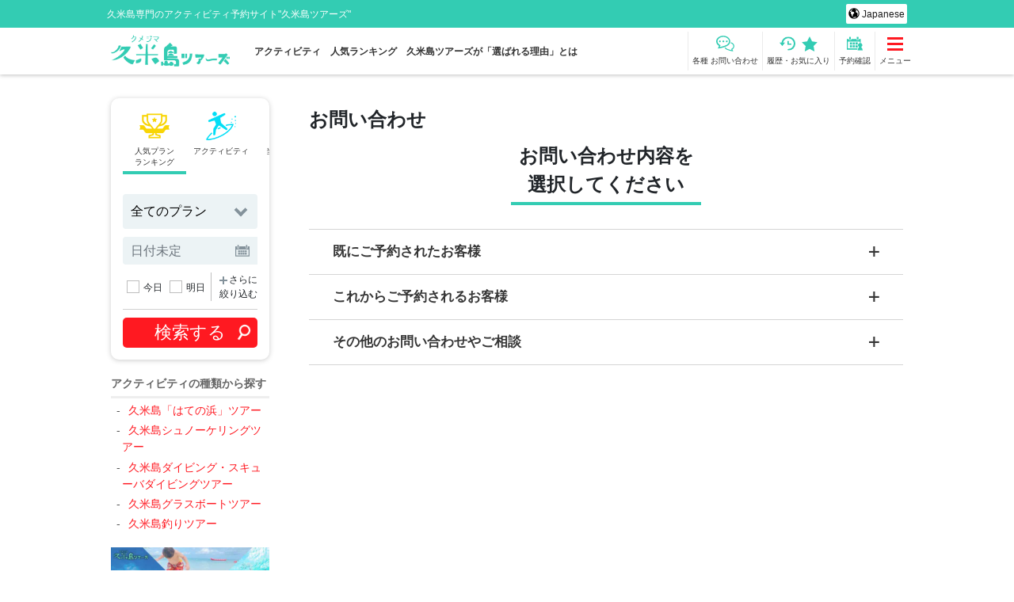

--- FILE ---
content_type: text/html; charset=UTF-8
request_url: https://kumetour.world-tours.jp/select-contact
body_size: 26140
content:
<!DOCTYPE html>
<html dir="ltr" lang="ja" prefix="og: https://ogp.me/ns#">
<head>
<meta charset="utf-8">
<meta http-equiv="X-UA-Compatible" content="IE=edge,chrome=1">
<meta name="viewport" content="width=device-width, initial-scale=1">
<title>お問い合わせ - 久米島ツアーズ</title>
<!-- All in One SEO 4.9.3 - aioseo.com -->
<meta name="description" content="お問い合わせ内容を選択してください 既にご予約されたお客様" />
<meta name="robots" content="max-image-preview:large" />
<link rel="canonical" href="https://kumetour.world-tours.jp/select-contact" />
<meta name="generator" content="All in One SEO (AIOSEO) 4.9.3" />
<meta property="og:locale" content="ja_JP" />
<meta property="og:site_name" content="久米島ツアーズ" />
<meta property="og:type" content="article" />
<meta property="og:title" content="お問い合わせ - 久米島ツアーズ" />
<meta property="og:description" content="お問い合わせ内容を選択してください 既にご予約されたお客様" />
<meta property="og:url" content="https://kumetour.world-tours.jp/select-contact" />
<meta property="og:image" content="https://kumetour.world-tours.jp/wp-content/uploads/2023/02/6c3a9ae0c502f63647c2afcd5744dbad.jpg" />
<meta property="og:image:secure_url" content="https://kumetour.world-tours.jp/wp-content/uploads/2023/02/6c3a9ae0c502f63647c2afcd5744dbad.jpg" />
<meta property="og:image:width" content="750" />
<meta property="og:image:height" content="420" />
<meta property="article:published_time" content="2023-01-31T09:42:12+00:00" />
<meta property="article:modified_time" content="2025-08-03T08:35:29+00:00" />
<meta name="twitter:card" content="summary" />
<meta name="twitter:title" content="お問い合わせ - 久米島ツアーズ" />
<meta name="twitter:description" content="お問い合わせ内容を選択してください 既にご予約されたお客様" />
<meta name="twitter:image" content="https://kumetour.world-tours.jp/wp-content/uploads/2023/02/6c3a9ae0c502f63647c2afcd5744dbad.jpg" />
<script type="application/ld+json" class="aioseo-schema">
{"@context":"https:\/\/schema.org","@graph":[{"@type":"BreadcrumbList","@id":"https:\/\/kumetour.world-tours.jp\/select-contact#breadcrumblist","itemListElement":[{"@type":"ListItem","@id":"https:\/\/kumetour.world-tours.jp#listItem","position":1,"name":"\u30db\u30fc\u30e0","item":"https:\/\/kumetour.world-tours.jp","nextItem":{"@type":"ListItem","@id":"https:\/\/kumetour.world-tours.jp\/select-contact#listItem","name":"\u304a\u554f\u3044\u5408\u308f\u305b"}},{"@type":"ListItem","@id":"https:\/\/kumetour.world-tours.jp\/select-contact#listItem","position":2,"name":"\u304a\u554f\u3044\u5408\u308f\u305b","previousItem":{"@type":"ListItem","@id":"https:\/\/kumetour.world-tours.jp#listItem","name":"\u30db\u30fc\u30e0"}}]},{"@type":"Organization","@id":"https:\/\/kumetour.world-tours.jp\/#organization","name":"\u4e45\u7c73\u5cf6\u30c4\u30a2\u30fc\u30ba","description":"\u4e45\u7c73\u5cf6\u5c02\u9580\u306e\u30a2\u30af\u30c6\u30a3\u30d3\u30c6\u30a3\u4e88\u7d04\u30b5\u30a4\u30c8\"\u4e45\u7c73\u5cf6\u30c4\u30a2\u30fc\u30ba\"","url":"https:\/\/kumetour.world-tours.jp\/","logo":{"@type":"ImageObject","url":"https:\/\/kumetour.world-tours.jp\/wp-content\/uploads\/2023\/02\/238_71_logo.png","@id":"https:\/\/kumetour.world-tours.jp\/select-contact\/#organizationLogo","width":238,"height":71},"image":{"@id":"https:\/\/kumetour.world-tours.jp\/select-contact\/#organizationLogo"}},{"@type":"WebPage","@id":"https:\/\/kumetour.world-tours.jp\/select-contact#webpage","url":"https:\/\/kumetour.world-tours.jp\/select-contact","name":"\u304a\u554f\u3044\u5408\u308f\u305b - \u4e45\u7c73\u5cf6\u30c4\u30a2\u30fc\u30ba","description":"\u304a\u554f\u3044\u5408\u308f\u305b\u5185\u5bb9\u3092\u9078\u629e\u3057\u3066\u304f\u3060\u3055\u3044 \u65e2\u306b\u3054\u4e88\u7d04\u3055\u308c\u305f\u304a\u5ba2\u69d8","inLanguage":"ja","isPartOf":{"@id":"https:\/\/kumetour.world-tours.jp\/#website"},"breadcrumb":{"@id":"https:\/\/kumetour.world-tours.jp\/select-contact#breadcrumblist"},"datePublished":"2023-01-31T18:42:12+09:00","dateModified":"2025-08-03T17:35:29+09:00"},{"@type":"WebSite","@id":"https:\/\/kumetour.world-tours.jp\/#website","url":"https:\/\/kumetour.world-tours.jp\/","name":"\u4e45\u7c73\u5cf6\u30c4\u30a2\u30fc\u30ba","description":"\u4e45\u7c73\u5cf6\u5c02\u9580\u306e\u30a2\u30af\u30c6\u30a3\u30d3\u30c6\u30a3\u4e88\u7d04\u30b5\u30a4\u30c8\"\u4e45\u7c73\u5cf6\u30c4\u30a2\u30fc\u30ba\"","inLanguage":"ja","publisher":{"@id":"https:\/\/kumetour.world-tours.jp\/#organization"}}]}
</script>
<!-- All in One SEO -->
<link rel='dns-prefetch' href='//static.addtoany.com' />
<link rel="alternate" type="application/rss+xml" title="久米島ツアーズ &raquo; フィード" href="https://kumetour.world-tours.jp/feed" />
<link rel="alternate" type="application/rss+xml" title="久米島ツアーズ &raquo; コメントフィード" href="https://kumetour.world-tours.jp/comments/feed" />
<link rel="alternate" title="oEmbed (JSON)" type="application/json+oembed" href="https://kumetour.world-tours.jp/wp-json/oembed/1.0/embed?url=https%3A%2F%2Fkumetour.world-tours.jp%2Fselect-contact" />
<link rel="alternate" title="oEmbed (XML)" type="text/xml+oembed" href="https://kumetour.world-tours.jp/wp-json/oembed/1.0/embed?url=https%3A%2F%2Fkumetour.world-tours.jp%2Fselect-contact&#038;format=xml" />
<style id='wp-img-auto-sizes-contain-inline-css' type='text/css'>
img:is([sizes=auto i],[sizes^="auto," i]){contain-intrinsic-size:3000px 1500px}
/*# sourceURL=wp-img-auto-sizes-contain-inline-css */
</style>
<style id='wp-emoji-styles-inline-css' type='text/css'>
img.wp-smiley, img.emoji {
display: inline !important;
border: none !important;
box-shadow: none !important;
height: 1em !important;
width: 1em !important;
margin: 0 0.07em !important;
vertical-align: -0.1em !important;
background: none !important;
padding: 0 !important;
}
/*# sourceURL=wp-emoji-styles-inline-css */
</style>
<style id='classic-theme-styles-inline-css' type='text/css'>
/*! This file is auto-generated */
.wp-block-button__link{color:#fff;background-color:#32373c;border-radius:9999px;box-shadow:none;text-decoration:none;padding:calc(.667em + 2px) calc(1.333em + 2px);font-size:1.125em}.wp-block-file__button{background:#32373c;color:#fff;text-decoration:none}
/*# sourceURL=/wp-includes/css/classic-themes.min.css */
</style>
<link rel='stylesheet' id='pgs_style-css' href='https://kumetour.world-tours.jp/wp-content/plugins/post-grab-shortcode//pgs_style.css?ver=6.9' type='text/css' media='all' />
<link rel='stylesheet' id='siteorigin-panels-front-css' href='https://kumetour.world-tours.jp/wp-content/plugins/siteorigin-panels/css/front-flex.min.css?ver=2.33.5' type='text/css' media='all' />
<link rel='stylesheet' id='sow-headline-default-eb8cbfeb9f7e-147-css' href='https://kumetour.world-tours.jp/wp-content/uploads/siteorigin-widgets/sow-headline-default-eb8cbfeb9f7e-147.css?ver=6.9' type='text/css' media='all' />
<link rel='stylesheet' id='sow-accordion-default-100f05437181-147-css' href='https://kumetour.world-tours.jp/wp-content/uploads/siteorigin-widgets/sow-accordion-default-100f05437181-147.css?ver=6.9' type='text/css' media='all' />
<link rel='stylesheet' id='trp-language-switcher-style-css' href='https://kumetour.world-tours.jp/wp-content/plugins/translatepress-multilingual/assets/css/trp-language-switcher.css?ver=3.0.7' type='text/css' media='all' />
<link rel='stylesheet' id='normalize-css' href='https://kumetour.world-tours.jp/wp-content/themes/tours-shisa/assets/css/normalize.css?ver=1.0.0' type='text/css' media='all' />
<link rel='stylesheet' id='bootstrap-css' href='https://kumetour.world-tours.jp/wp-content/themes/tours-shisa/assets/vendor/bootstrap-4.5.0-dist/css/bootstrap.min.css?ver=1.0.0' type='text/css' media='all' />
<link rel='stylesheet' id='bootstrap-datepicker-css' href='https://kumetour.world-tours.jp/wp-content/themes/tours-shisa/assets/vendor/bootstrap-datepicker-master-dist/css/bootstrap-datepicker.min.css?ver=1.0.0' type='text/css' media='all' />
<link rel='stylesheet' id='slick-css' href='https://kumetour.world-tours.jp/wp-content/themes/tours-shisa/assets/vendor/slick/slick.css?ver=6.9' type='text/css' media='all' />
<link rel='stylesheet' id='slick-theme-css' href='https://kumetour.world-tours.jp/wp-content/themes/tours-shisa/assets/vendor/slick/slick-theme.css?ver=6.9' type='text/css' media='all' />
<link rel='stylesheet' id='mainstyle-css' href='https://kumetour.world-tours.jp/wp-content/themes/tours-shisa/assets/css/common.css?ver=1768895312' type='text/css' media='all' />
<link rel='stylesheet' id='sections-css' href='https://kumetour.world-tours.jp/wp-content/themes/tours-shisa/assets/css/sections.css?ver=1768895312' type='text/css' media='all' />
<link rel='stylesheet' id='modules-css' href='https://kumetour.world-tours.jp/wp-content/themes/tours-shisa/assets/css/modules.css?ver=1768895312' type='text/css' media='all' />
<link rel='stylesheet' id='campaign-css' href='https://kumetour.world-tours.jp/wp-content/themes/tours-shisa/assets/css/campaign-page.css?ver=1768895312' type='text/css' media='all' />
<link rel='stylesheet' id='ttsd-css' href='https://kumetour.world-tours.jp/wp-content/themes/tours-shisa/lib/shortcode-dropdown/assets/ttsd__frontend.css?ver=1.0.1' type='text/css' media='all' />
<link rel='stylesheet' id='ttsd_qa-css' href='https://kumetour.world-tours.jp/wp-content/themes/tours-shisa/lib/shortcode-dropdown_qa/assets/ttsd_qa__frontend.css?ver=1.0.1' type='text/css' media='all' />
<link rel='stylesheet' id='sow-headline-default-0c58514b0c5d-css' href='https://kumetour.world-tours.jp/wp-content/uploads/siteorigin-widgets/sow-headline-default-0c58514b0c5d.css?ver=6.9' type='text/css' media='all' />
<link rel='stylesheet' id='sow-accordion-default-100f05437181-css' href='https://kumetour.world-tours.jp/wp-content/uploads/siteorigin-widgets/sow-accordion-default-100f05437181.css?ver=6.9' type='text/css' media='all' />
<link rel='stylesheet' id='siteorigin-widget-icon-font-ionicons-css' href='https://kumetour.world-tours.jp/wp-content/plugins/so-widgets-bundle/icons/ionicons/style.css?ver=6.9' type='text/css' media='all' />
<script type="text/javascript" id="addtoany-core-js-before">
/* <![CDATA[ */
window.a2a_config=window.a2a_config||{};a2a_config.callbacks=[];a2a_config.overlays=[];a2a_config.templates={};a2a_localize = {
Share: "共有",
Save: "ブックマーク",
Subscribe: "購読",
Email: "メール",
Bookmark: "ブックマーク",
ShowAll: "すべて表示する",
ShowLess: "小さく表示する",
FindServices: "サービスを探す",
FindAnyServiceToAddTo: "追加するサービスを今すぐ探す",
PoweredBy: "Powered by",
ShareViaEmail: "メールでシェアする",
SubscribeViaEmail: "メールで購読する",
BookmarkInYourBrowser: "ブラウザにブックマーク",
BookmarkInstructions: "このページをブックマークするには、 Ctrl+D または \u2318+D を押下。",
AddToYourFavorites: "お気に入りに追加",
SendFromWebOrProgram: "任意のメールアドレスまたはメールプログラムから送信",
EmailProgram: "メールプログラム",
More: "詳細&#8230;",
ThanksForSharing: "共有ありがとうございます !",
ThanksForFollowing: "フォローありがとうございます !"
};
//# sourceURL=addtoany-core-js-before
/* ]]> */
</script>
<script type="text/javascript" defer src="https://static.addtoany.com/menu/page.js" id="addtoany-core-js"></script>
<script type="text/javascript" src="https://kumetour.world-tours.jp/wp-includes/js/jquery/jquery.min.js?ver=3.7.1" id="jquery-core-js"></script>
<script type="text/javascript" src="https://kumetour.world-tours.jp/wp-includes/js/jquery/jquery-migrate.min.js?ver=3.4.1" id="jquery-migrate-js"></script>
<script type="text/javascript" defer src="https://kumetour.world-tours.jp/wp-content/plugins/add-to-any/addtoany.min.js?ver=1.1" id="addtoany-jquery-js"></script>
<script type="text/javascript" id="sow-accordion-js-extra">
/* <![CDATA[ */
var sowAccordion = {"scrollto_after_change":"1","scrollto_offset":"90"};
var sowAccordion = {"scrollto_after_change":"1","scrollto_offset":"90"};
//# sourceURL=sow-accordion-js-extra
/* ]]> */
</script>
<script type="text/javascript" src="https://kumetour.world-tours.jp/wp-content/plugins/so-widgets-bundle/widgets/accordion/js/accordion.min.js?ver=1.70.4" id="sow-accordion-js"></script>
<link rel="https://api.w.org/" href="https://kumetour.world-tours.jp/wp-json/" /><link rel="alternate" title="JSON" type="application/json" href="https://kumetour.world-tours.jp/wp-json/wp/v2/pages/147" /><link rel="EditURI" type="application/rsd+xml" title="RSD" href="https://kumetour.world-tours.jp/xmlrpc.php?rsd" />
<meta name="generator" content="WordPress 6.9" />
<link rel='shortlink' href='https://kumetour.world-tours.jp/?p=147' />
<link rel="alternate" hreflang="ja" href="https://kumetour.world-tours.jp/select-contact"/>
<link rel="alternate" hreflang="en-US" href="https://kumetour.world-tours.jp/en/select-contact/"/>
<link rel="alternate" hreflang="ko-KR" href="https://kumetour.world-tours.jp/ko/select-contact/"/>
<link rel="alternate" hreflang="zh-TW" href="https://kumetour.world-tours.jp/zh/select-contact/"/>
<link rel="alternate" hreflang="zh-CN" href="https://kumetour.world-tours.jp/zh_cn/select-contact/"/>
<link rel="alternate" hreflang="en" href="https://kumetour.world-tours.jp/en/select-contact/"/>
<link rel="alternate" hreflang="ko" href="https://kumetour.world-tours.jp/ko/select-contact/"/>
<link rel="alternate" hreflang="zh" href="https://kumetour.world-tours.jp/zh/select-contact/"/>
<style media="all" id="siteorigin-panels-layouts-head">/* Layout 147 */ #pgc-147-0-0 , #pgc-147-1-0 { width:100%;width:calc(100% - ( 0 * 30px ) ) } #pg-147-0 , #pl-147 .so-panel { margin-bottom:30px } #pl-147 .so-panel:last-of-type { margin-bottom:0px } #pg-147-0.panel-has-style > .panel-row-style, #pg-147-0.panel-no-style , #pg-147-1.panel-has-style > .panel-row-style, #pg-147-1.panel-no-style { -webkit-align-items:flex-start;align-items:flex-start } @media (max-width:780px){ #pg-147-0.panel-no-style, #pg-147-0.panel-has-style > .panel-row-style, #pg-147-0 , #pg-147-1.panel-no-style, #pg-147-1.panel-has-style > .panel-row-style, #pg-147-1 { -webkit-flex-direction:column;-ms-flex-direction:column;flex-direction:column } #pg-147-0 > .panel-grid-cell , #pg-147-0 > .panel-row-style > .panel-grid-cell , #pg-147-1 > .panel-grid-cell , #pg-147-1 > .panel-row-style > .panel-grid-cell { width:100%;margin-right:0 } #pl-147 .panel-grid-cell { padding:0 } #pl-147 .panel-grid .panel-grid-cell-empty { display:none } #pl-147 .panel-grid .panel-grid-cell-mobile-last { margin-bottom:0px }  } </style><link rel="icon" href="https://kumetour.world-tours.jp/wp-content/uploads/2023/02/cropped-favicon-32x32.png" sizes="32x32" />
<link rel="icon" href="https://kumetour.world-tours.jp/wp-content/uploads/2023/02/cropped-favicon-192x192.png" sizes="192x192" />
<link rel="apple-touch-icon" href="https://kumetour.world-tours.jp/wp-content/uploads/2023/02/cropped-favicon-180x180.png" />
<meta name="msapplication-TileImage" content="https://kumetour.world-tours.jp/wp-content/uploads/2023/02/cropped-favicon-270x270.png" />
<style type="text/css" id="wp-custom-css">
/* reCAPTCHA非表示 */
.grecaptcha-badge { visibility: hidden; }
.page-id-117 .grecaptcha-badge { visibility: visible; }		</style>
<!-- Google Tag Manager -->
<script>(function(w,d,s,l,i){w[l]=w[l]||[];w[l].push({'gtm.start':
new Date().getTime(),event:'gtm.js'});var f=d.getElementsByTagName(s)[0],
j=d.createElement(s),dl=l!='dataLayer'?'&l='+l:'';j.async=true;j.src=
'https://www.googletagmanager.com/gtm.js?id='+i+dl;f.parentNode.insertBefore(j,f);
})(window,document,'script','dataLayer','GTM-TMDF4DT');</script>
<!-- End Google Tag Manager -->
<!-- Global site tag (gtag.js) - Google Analytics -->
<script async src="https://www.googletagmanager.com/gtag/js?id=G-CVK5TTCX50"></script>
<script>
window.dataLayer = window.dataLayer || [];
function gtag(){dataLayer.push(arguments);}
gtag('js', new Date());
gtag('set', 'linker', {
'accept_incoming': true,
'domains': ['mikata.in']
});
gtag('config', 'G-CVK5TTCX50');
</script>
<!-- Begin Mieruca Embed Code -->
<script type="text/javascript" id="mierucajs">
window.__fid = window.__fid || [];__fid.push([422390722]);
(function() {
function mieruca(){if(typeof window.__fjsld != "undefined") return; window.__fjsld = 1; var fjs = document.createElement('script'); fjs.type = 'text/javascript'; fjs.async = true; fjs.id = "fjssync"; var timestamp = new Date;fjs.src = ('https:' == document.location.protocol ? 'https' : 'http') + '://hm.mieru-ca.com/service/js/mieruca-hm.js?v='+ timestamp.getTime(); var x = document.getElementsByTagName('script')[0]; x.parentNode.insertBefore(fjs, x); };
setTimeout(mieruca, 500); document.readyState != "complete" ? (window.attachEvent ? window.attachEvent("onload", mieruca) : window.addEventListener("load", mieruca, false)) : mieruca();
})();
</script>
<!-- End Mieruca Embed Code -->
<script> const current_locale = 'ja'; </script>
<style>
/* レイアウトシフト対策 */
@media screen and ( max-width: 768px ){
.main-slider,
.main-slider__list {
width: 100vw;
/* height: 56.5217391314vw; */
/* overflow: hidden; */
}
.main-slider__list img {
height: 56.5217391314vw;
object-fit: cover;
}
}
/* アイコン */
.header-navi__icon > .phone {
background: url('https://kumetour.world-tours.jp/wp-content/themes/tours-shisa/lib/factory-svg/tel-icon.php?u=1768895312') no-repeat;
background-position: center;
background-size: contain;
}
.header-navi__icon > .contact {
background: url('https://kumetour.world-tours.jp/wp-content/themes/tours-shisa/lib/factory-svg/mail-icon.php?u=1768895312') no-repeat;
background-position: center;
background-size: contain;
}
.header-navi__icon > .history {
background: url('https://kumetour.world-tours.jp/wp-content/themes/tours-shisa/lib/factory-svg/history-icon.php?u=1768895312') no-repeat;
background-position: center;
background-size: contain;
}
.header-navi__icon > .star {
background: url('https://kumetour.world-tours.jp/wp-content/themes/tours-shisa/lib/factory-svg/star-icon.php?u=1768895312') no-repeat;
background-position: center;
background-size: contain;
}
.favorite-btn::before{
background: url('https://kumetour.world-tours.jp/wp-content/themes/tours-shisa/lib/factory-svg/favorite-btn-ster.php?u=1768895312') no-repeat;
background-position: center;
background-size: contain;
}
.header-navi__icon > .mypage {
background: url('https://kumetour.world-tours.jp/wp-content/themes/tours-shisa/lib/factory-svg/calender-icon.php?u=1768895312') no-repeat;
background-position: center;
background-size: contain;
}
.toc_title::before {
background: url('https://kumetour.world-tours.jp/wp-content/themes/tours-shisa/lib/factory-svg/three-line.php?u=1768895312') no-repeat;
background-position: center;
background-size: contain;
}
.outline-btn::before {
background: url('https://kumetour.world-tours.jp/wp-content/themes/tours-shisa/lib/factory-svg/info-icon.php?u=1768895312') no-repeat;
background-position: center;
background-size: contain;
}
/* メイン背景カラー */
body {
background-color: ;
}
/* ヘッダー背景カラー */
.site-description {
background-color: #33ccb3;
}
/* フッター背景 */
.footer-navi {
background-color: #ededed;
}
/* 強調カラー */
.primary-btn,
.toggle-btn span,
.toggle-btn span:hover,
.js-close-btn,
.square-icon::before,
.tag-list__item > a,
.narrow-down__btn.active:after,
.region-section__title {
background-color: #ff1921;
}
.outline-btn,
.search-of-number,
.sort-navi > .sort-btn.current,
.page-nav__item > a,
.favorite-btn, .favorite-btn.primary-btn,
.column-front-keywords__list .menu-item a,
.emphasis-tag,
input[type=checkbox]:checked + .checkbox,
.page-navi__link,
a:hover,
.page-nav__myplan div .js-tab-label.selected,
.page-nav__myplan div .js-tab-label:hover,
.widget .menu li a,
.pgs-post-data a,
.review-average,
.review-photo-gallery .slick-next:before,
.review-photo-gallery .slick-prev:before,
.more-keywords,
.narrow-down__btn.active,
.sort-navi > .sort-btn:hover,
.search-form input[type=checkbox]:checked + .checkbox,
.reserv-btn-subtext,
.content-flow_item .tour-flow__title {
color: #ff1921;
}
.outline-btn,
.sort-navi > .sort-btn.current,
.one-point__comment::after,
.favorite-btn, .favorite-btn.primary-btn,
.column-front-keywords__list .menu-item a,
.emphasis-tag,
input[type=checkbox]:checked + .checkbox, input[type=checkbox]:checked + .checkbox::after,
.page-navi__link{
border-color: #ff1921;
}
.page-navi__link.prev-navi::before,
.page-navi__link.next-navi::after{
border-bottom-color: #ff1921;
border-right-color:#ff1921;
}
.favorite-btn:hover {
color: #ff1921;
}
/* デコレーションカラー */
.plan-list-link,
.section-archive_ranking .nocrack__item:nth-of-type(n+4):nth-of-type(-n+10)::before,
.comment-form .radio input[type=radio]:checked + .radio-label:before,
.content-flow_list > li::before,
.title-line::after,
.js-review_btn,
.page-table th,
.comment-form input#submit,
.page-counter .page-number.active,
.modal-close-btn,
.section-mainslider .slick-dots li.slick-active button:before,
#pc_flow .sow-image-container::before,
#sp_flow .sow-image-container::before{
background-color: #33ccb3;
}
.post-contents h2:not(.ttsd-summary) {
border-bottom: solid 6px #33ccb3;
}
.page-linkBox .btn,
.comment-tag,
.page-counter .page-number,
.comment-pagination .next,
.comment-pagination .prev {
color: #33ccb3;
}
.plan-price-box,
.tab-panel a.selected,
.page-table,
.page-table th, .page-table td,
.page-linkBox .btn,
.comment-tag,
.page-counter .page-number,
.comment-pagination .next,
.comment-pagination .prev {
border-color: #33ccb3;
}
/* デコレーションカラー２ */
.search-area,
.accordion-content,
.tour-column,
.bg_decoration_color_2,
#slide-menu,
.section-activity_detail #related-plan-box,
.section-surface_plan #related-plan-box,
.customer-satisfaction-desc,
.premium-content  {
background-color: #e6f4f3;
}
#schedule-design tr{
border-bottom:0.3em solid #e6f4f3;
}
/* デコレーションカラー3 */
.tour-ranking .content-loop_slider > div::before,
.section-page_ranking .nocrack__item:nth-of-type(n+4):nth-of-type(-n+30)::before,
.section-page_ranking .nocrack__item_b:nth-of-type(n+4):nth-of-type(-n+30)::before,
.related-plan_ranking .nocrack__item:nth-of-type(n+4):nth-of-type(-n+10)::before {
background-color: #daf2e8;
}
/* 記事内ドロップダウンカラー */
.ttsd-wrap,
.ttsd_qa-wrap {
border: 1px solid #33ccb3;
}
.ttsd-summary,
.ttsd_qa-summary {
color: #33ccb3;
}
.ttsd-summary::after,
.ttsd_qa-summary::after {
border-bottom: 2px solid #33ccb3;
border-right: 2px solid #33ccb3;
}
.ttsd-wrap.show .ttsd-summary,
.ttsd_qa-wrap.show .ttsd_qa-summary {
border-bottom: 1px solid #33ccb3;
}
.ttsd-detail,
.ttsd_qa-detail,
.internal-links__group {
background: #daf2e8;
}
.internal-links__title {
background: #33ccb3;
}
.down-arrow {
border-top-color: #33ccb3;
}
/* プラン詳細：ツアーズ満足認定 */
.cart-upper-part .customer-satisfaction-desc {
border: 3px solid #33ccb3;
background-color: #e6f4f3;
}
@media(max-width: 480px) {
.cart-upper-part .customer-satisfaction-desc {
background-color: #ff1921;
border: none;
}
}
.footer-text{
border-bottom-color: #33ccb3;
}
</style>
<style id='global-styles-inline-css' type='text/css'>
:root{--wp--preset--aspect-ratio--square: 1;--wp--preset--aspect-ratio--4-3: 4/3;--wp--preset--aspect-ratio--3-4: 3/4;--wp--preset--aspect-ratio--3-2: 3/2;--wp--preset--aspect-ratio--2-3: 2/3;--wp--preset--aspect-ratio--16-9: 16/9;--wp--preset--aspect-ratio--9-16: 9/16;--wp--preset--color--black: #000000;--wp--preset--color--cyan-bluish-gray: #abb8c3;--wp--preset--color--white: #ffffff;--wp--preset--color--pale-pink: #f78da7;--wp--preset--color--vivid-red: #cf2e2e;--wp--preset--color--luminous-vivid-orange: #ff6900;--wp--preset--color--luminous-vivid-amber: #fcb900;--wp--preset--color--light-green-cyan: #7bdcb5;--wp--preset--color--vivid-green-cyan: #00d084;--wp--preset--color--pale-cyan-blue: #8ed1fc;--wp--preset--color--vivid-cyan-blue: #0693e3;--wp--preset--color--vivid-purple: #9b51e0;--wp--preset--gradient--vivid-cyan-blue-to-vivid-purple: linear-gradient(135deg,rgb(6,147,227) 0%,rgb(155,81,224) 100%);--wp--preset--gradient--light-green-cyan-to-vivid-green-cyan: linear-gradient(135deg,rgb(122,220,180) 0%,rgb(0,208,130) 100%);--wp--preset--gradient--luminous-vivid-amber-to-luminous-vivid-orange: linear-gradient(135deg,rgb(252,185,0) 0%,rgb(255,105,0) 100%);--wp--preset--gradient--luminous-vivid-orange-to-vivid-red: linear-gradient(135deg,rgb(255,105,0) 0%,rgb(207,46,46) 100%);--wp--preset--gradient--very-light-gray-to-cyan-bluish-gray: linear-gradient(135deg,rgb(238,238,238) 0%,rgb(169,184,195) 100%);--wp--preset--gradient--cool-to-warm-spectrum: linear-gradient(135deg,rgb(74,234,220) 0%,rgb(151,120,209) 20%,rgb(207,42,186) 40%,rgb(238,44,130) 60%,rgb(251,105,98) 80%,rgb(254,248,76) 100%);--wp--preset--gradient--blush-light-purple: linear-gradient(135deg,rgb(255,206,236) 0%,rgb(152,150,240) 100%);--wp--preset--gradient--blush-bordeaux: linear-gradient(135deg,rgb(254,205,165) 0%,rgb(254,45,45) 50%,rgb(107,0,62) 100%);--wp--preset--gradient--luminous-dusk: linear-gradient(135deg,rgb(255,203,112) 0%,rgb(199,81,192) 50%,rgb(65,88,208) 100%);--wp--preset--gradient--pale-ocean: linear-gradient(135deg,rgb(255,245,203) 0%,rgb(182,227,212) 50%,rgb(51,167,181) 100%);--wp--preset--gradient--electric-grass: linear-gradient(135deg,rgb(202,248,128) 0%,rgb(113,206,126) 100%);--wp--preset--gradient--midnight: linear-gradient(135deg,rgb(2,3,129) 0%,rgb(40,116,252) 100%);--wp--preset--font-size--small: 13px;--wp--preset--font-size--medium: 20px;--wp--preset--font-size--large: 36px;--wp--preset--font-size--x-large: 42px;--wp--preset--spacing--20: 0.44rem;--wp--preset--spacing--30: 0.67rem;--wp--preset--spacing--40: 1rem;--wp--preset--spacing--50: 1.5rem;--wp--preset--spacing--60: 2.25rem;--wp--preset--spacing--70: 3.38rem;--wp--preset--spacing--80: 5.06rem;--wp--preset--shadow--natural: 6px 6px 9px rgba(0, 0, 0, 0.2);--wp--preset--shadow--deep: 12px 12px 50px rgba(0, 0, 0, 0.4);--wp--preset--shadow--sharp: 6px 6px 0px rgba(0, 0, 0, 0.2);--wp--preset--shadow--outlined: 6px 6px 0px -3px rgb(255, 255, 255), 6px 6px rgb(0, 0, 0);--wp--preset--shadow--crisp: 6px 6px 0px rgb(0, 0, 0);}:where(.is-layout-flex){gap: 0.5em;}:where(.is-layout-grid){gap: 0.5em;}body .is-layout-flex{display: flex;}.is-layout-flex{flex-wrap: wrap;align-items: center;}.is-layout-flex > :is(*, div){margin: 0;}body .is-layout-grid{display: grid;}.is-layout-grid > :is(*, div){margin: 0;}:where(.wp-block-columns.is-layout-flex){gap: 2em;}:where(.wp-block-columns.is-layout-grid){gap: 2em;}:where(.wp-block-post-template.is-layout-flex){gap: 1.25em;}:where(.wp-block-post-template.is-layout-grid){gap: 1.25em;}.has-black-color{color: var(--wp--preset--color--black) !important;}.has-cyan-bluish-gray-color{color: var(--wp--preset--color--cyan-bluish-gray) !important;}.has-white-color{color: var(--wp--preset--color--white) !important;}.has-pale-pink-color{color: var(--wp--preset--color--pale-pink) !important;}.has-vivid-red-color{color: var(--wp--preset--color--vivid-red) !important;}.has-luminous-vivid-orange-color{color: var(--wp--preset--color--luminous-vivid-orange) !important;}.has-luminous-vivid-amber-color{color: var(--wp--preset--color--luminous-vivid-amber) !important;}.has-light-green-cyan-color{color: var(--wp--preset--color--light-green-cyan) !important;}.has-vivid-green-cyan-color{color: var(--wp--preset--color--vivid-green-cyan) !important;}.has-pale-cyan-blue-color{color: var(--wp--preset--color--pale-cyan-blue) !important;}.has-vivid-cyan-blue-color{color: var(--wp--preset--color--vivid-cyan-blue) !important;}.has-vivid-purple-color{color: var(--wp--preset--color--vivid-purple) !important;}.has-black-background-color{background-color: var(--wp--preset--color--black) !important;}.has-cyan-bluish-gray-background-color{background-color: var(--wp--preset--color--cyan-bluish-gray) !important;}.has-white-background-color{background-color: var(--wp--preset--color--white) !important;}.has-pale-pink-background-color{background-color: var(--wp--preset--color--pale-pink) !important;}.has-vivid-red-background-color{background-color: var(--wp--preset--color--vivid-red) !important;}.has-luminous-vivid-orange-background-color{background-color: var(--wp--preset--color--luminous-vivid-orange) !important;}.has-luminous-vivid-amber-background-color{background-color: var(--wp--preset--color--luminous-vivid-amber) !important;}.has-light-green-cyan-background-color{background-color: var(--wp--preset--color--light-green-cyan) !important;}.has-vivid-green-cyan-background-color{background-color: var(--wp--preset--color--vivid-green-cyan) !important;}.has-pale-cyan-blue-background-color{background-color: var(--wp--preset--color--pale-cyan-blue) !important;}.has-vivid-cyan-blue-background-color{background-color: var(--wp--preset--color--vivid-cyan-blue) !important;}.has-vivid-purple-background-color{background-color: var(--wp--preset--color--vivid-purple) !important;}.has-black-border-color{border-color: var(--wp--preset--color--black) !important;}.has-cyan-bluish-gray-border-color{border-color: var(--wp--preset--color--cyan-bluish-gray) !important;}.has-white-border-color{border-color: var(--wp--preset--color--white) !important;}.has-pale-pink-border-color{border-color: var(--wp--preset--color--pale-pink) !important;}.has-vivid-red-border-color{border-color: var(--wp--preset--color--vivid-red) !important;}.has-luminous-vivid-orange-border-color{border-color: var(--wp--preset--color--luminous-vivid-orange) !important;}.has-luminous-vivid-amber-border-color{border-color: var(--wp--preset--color--luminous-vivid-amber) !important;}.has-light-green-cyan-border-color{border-color: var(--wp--preset--color--light-green-cyan) !important;}.has-vivid-green-cyan-border-color{border-color: var(--wp--preset--color--vivid-green-cyan) !important;}.has-pale-cyan-blue-border-color{border-color: var(--wp--preset--color--pale-cyan-blue) !important;}.has-vivid-cyan-blue-border-color{border-color: var(--wp--preset--color--vivid-cyan-blue) !important;}.has-vivid-purple-border-color{border-color: var(--wp--preset--color--vivid-purple) !important;}.has-vivid-cyan-blue-to-vivid-purple-gradient-background{background: var(--wp--preset--gradient--vivid-cyan-blue-to-vivid-purple) !important;}.has-light-green-cyan-to-vivid-green-cyan-gradient-background{background: var(--wp--preset--gradient--light-green-cyan-to-vivid-green-cyan) !important;}.has-luminous-vivid-amber-to-luminous-vivid-orange-gradient-background{background: var(--wp--preset--gradient--luminous-vivid-amber-to-luminous-vivid-orange) !important;}.has-luminous-vivid-orange-to-vivid-red-gradient-background{background: var(--wp--preset--gradient--luminous-vivid-orange-to-vivid-red) !important;}.has-very-light-gray-to-cyan-bluish-gray-gradient-background{background: var(--wp--preset--gradient--very-light-gray-to-cyan-bluish-gray) !important;}.has-cool-to-warm-spectrum-gradient-background{background: var(--wp--preset--gradient--cool-to-warm-spectrum) !important;}.has-blush-light-purple-gradient-background{background: var(--wp--preset--gradient--blush-light-purple) !important;}.has-blush-bordeaux-gradient-background{background: var(--wp--preset--gradient--blush-bordeaux) !important;}.has-luminous-dusk-gradient-background{background: var(--wp--preset--gradient--luminous-dusk) !important;}.has-pale-ocean-gradient-background{background: var(--wp--preset--gradient--pale-ocean) !important;}.has-electric-grass-gradient-background{background: var(--wp--preset--gradient--electric-grass) !important;}.has-midnight-gradient-background{background: var(--wp--preset--gradient--midnight) !important;}.has-small-font-size{font-size: var(--wp--preset--font-size--small) !important;}.has-medium-font-size{font-size: var(--wp--preset--font-size--medium) !important;}.has-large-font-size{font-size: var(--wp--preset--font-size--large) !important;}.has-x-large-font-size{font-size: var(--wp--preset--font-size--x-large) !important;}
/*# sourceURL=global-styles-inline-css */
</style>
<link rel='stylesheet' id='sow-image-default-8b5b6f678277-179-css' href='https://kumetour.world-tours.jp/wp-content/uploads/siteorigin-widgets/sow-image-default-8b5b6f678277-179.css?ver=6.9' type='text/css' media='all' />
<link rel='stylesheet' id='sow-headline-default-b91036d0a7c7-179-css' href='https://kumetour.world-tours.jp/wp-content/uploads/siteorigin-widgets/sow-headline-default-b91036d0a7c7-179.css?ver=6.9' type='text/css' media='all' />
<link rel='stylesheet' id='sow-image-default-113ccd71f3e6-179-css' href='https://kumetour.world-tours.jp/wp-content/uploads/siteorigin-widgets/sow-image-default-113ccd71f3e6-179.css?ver=6.9' type='text/css' media='all' />
<link rel='stylesheet' id='sow-google-font-noto sans jp-css' href='https://fonts.googleapis.com/css?family=Noto+Sans+JP%3A500%2C700&#038;ver=6.9' type='text/css' media='all' />
<link rel='stylesheet' id='sow-headline-default-11bcd0d13c2e-179-css' href='https://kumetour.world-tours.jp/wp-content/uploads/siteorigin-widgets/sow-headline-default-11bcd0d13c2e-179.css?ver=6.9' type='text/css' media='all' />
<link rel='stylesheet' id='sow-headline-default-3074f490570a-179-css' href='https://kumetour.world-tours.jp/wp-content/uploads/siteorigin-widgets/sow-headline-default-3074f490570a-179.css?ver=6.9' type='text/css' media='all' />
</head>
<body class="wp-singular page-template-default page page-id-147 wp-custom-logo wp-theme-tours-shisa siteorigin-panels siteorigin-panels-before-js translatepress-ja">
<!-- Google Tag Manager (noscript) -->
<noscript><iframe src="https://www.googletagmanager.com/ns.html?id=GTM-TMDF4DT"
height="0" width="0" style="display:none;visibility:hidden"></iframe></noscript>
<!-- End Google Tag Manager (noscript) --><script type="application/ld+json">  {
"@context": "https://schema.org",
"@type": "BreadcrumbList",
"itemListElement": [
{
"@type": "ListItem",
"position": 1,
"name": "久米島ツアーズ",
"item": "https://kumetour.world-tours.jp"
},  {
"@type": "ListItem",
"position": 2,
"name": "お問い合わせ",
"item": "https://kumetour.world-tours.jp/select-contact"
}
]
}</script><section class="section-header js-fixed-header">
<header id="header">
<div class="site-description">
<div class="container">
<p class="header-title">久米島専門のアクティビティ予約サイト&quot;久米島ツアーズ&quot;</p>
<div class="trp_language_switcher_shortcode">
<div class="trp-language-switcher trp-language-switcher-container" data-no-translation >
<div class="trp-ls-shortcode-current-language">
<a href="#" class="trp-ls-shortcode-disabled-language trp-ls-disabled-language" title="Japanese" onclick="event.preventDefault()">
Japanese		</a>
</div>
<div class="trp-ls-shortcode-language">
<a href="#" class="trp-ls-shortcode-disabled-language trp-ls-disabled-language"  title="Japanese" onclick="event.preventDefault()">
Japanese		</a>
<a href="https://kumetour.world-tours.jp/en/select-contact/" title="English">
English        </a>
<a href="https://kumetour.world-tours.jp/ko/select-contact/" title="Korean">
Korean        </a>
<a href="https://kumetour.world-tours.jp/zh/select-contact/" title="Chinese (Taiwan)">
Chinese (Taiwan)        </a>
<a href="https://kumetour.world-tours.jp/zh_cn/select-contact/" title="Chinese (China)">
Chinese (China)        </a>
</div>
<script type="application/javascript">
// need to have the same with set from JS on both divs. Otherwise it can push stuff around in HTML
var trp_ls_shortcodes = document.querySelectorAll('.trp_language_switcher_shortcode .trp-language-switcher');
if ( trp_ls_shortcodes.length > 0) {
// get the last language switcher added
var trp_el = trp_ls_shortcodes[trp_ls_shortcodes.length - 1];
var trp_shortcode_language_item = trp_el.querySelector( '.trp-ls-shortcode-language' )
// set width
var trp_ls_shortcode_width                                               = trp_shortcode_language_item.offsetWidth + 16;
trp_shortcode_language_item.style.width                                  = trp_ls_shortcode_width + 'px';
trp_el.querySelector( '.trp-ls-shortcode-current-language' ).style.width = trp_ls_shortcode_width + 'px';
// We're putting this on display: none after we have its width.
trp_shortcode_language_item.style.display = 'none';
}
</script>
</div>
</div>      </div>
</div>
<div class="header-inner">
<div class="container">
<div class="header-content">
<div class="header-logo">
<a href="https://kumetour.world-tours.jp">
<img src="https://kumetour.world-tours.jp/wp-content/uploads/2023/02/238_71_logo.png" alt="久米島ツアーズ" class=""></a>
</div>
<div class="header-navi__pc"><ul class="header-navi__pc__list"><li id="menu-item-129" class="menu-item menu-item-type-custom menu-item-object-custom menu-item-129"><a href="/category/activity">アクティビティ</a></li>
<li id="menu-item-146" class="menu-item menu-item-type-post_type menu-item-object-page menu-item-146"><a href="https://kumetour.world-tours.jp/ranking">人気ランキング</a></li>
<li id="menu-item-143" class="menu-item menu-item-type-post_type menu-item-object-page menu-item-143"><a href="https://kumetour.world-tours.jp/visitor">久米島ツアーズが「選ばれる理由」とは</a></li>
</ul></div>          <div class="header-menu">
<nav class="header-navi">
<ul class="header-navi__list">
<li class="header-navi__item">
<a href="https://kumetour.world-tours.jp/select-contact" class="header-navi__link">
<div class="header-navi__icon">
<span class="icon contact"></span>
</div>
<span class="header-navi__text">各種 お問い合わせ</span>
</a>
</li>
<li class="header-navi__item">
<a href="https://kumetour.world-tours.jp/myplan" class="header-navi__link">
<div class="header-navi__icon">
<span class="icon history"></span>
<span class="icon star"></span>
</div>
<span class="header-navi__text">履歴・お気に入り</span>
</a>
</li>
<li class="header-navi__item">
<a href="https://mikata.in/kume-tour/subscribers/confirm" class="header-navi__link">
<div class="header-navi__icon">
<span class="icon mypage"></span>
</div>
<span class="header-navi__text">予約確認</span>
</a>
</li>
<li class="header-navi__item">
<a class="header-navi__link js-burger-open noscroll" href="#">
<div class="toggle-btn">
<span></span>
<span></span>
<span></span>
</div>
<span class="header-navi__text">メニュー</span>
</a>
</li>
</ul>
</nav>
</div>
</div>
</div><!-- .container -->
</div>
</header>
</section>
<div id="page-main">
<div class="container">
<div class="contents">
<div class="left-contents">
<div class="left-contents-inner js-left-fixed">
<section class="section-search_form_aside">
<form id="" method="get" action="https://kumetour.world-tours.jp" class="search-form js-search-genre-wrap js-ajax-search-wrap">
<div id="side-tabs" class="js-tab-wrap js-narrow-down-wrap">
<div class="tabs-scroll"><ul class="tabs-list side-search__list">      <li class="tab-panel">
<a class="tab-famous-plan-ranking js-tab-label noscroll " data-slug="famous-plan-ranking" href="#rnAaaGm_7">
<img src="https://kumetour.world-tours.jp/wp-content/uploads/2023/02/top-icon-ranking.png" alt="人気プラン{br}ランキング" width="50" height="30">
<span class="tab-name">人気プラン<br>ランキング</span>
</a>
</li>      <li class="tab-panel">
<a class="tab-activity js-tab-label noscroll " data-slug="activity" href="#rnAaaGm_4">
<img src="https://kumetour.world-tours.jp/wp-content/uploads/2023/02/top-icon-activity.png" alt="アクティビティ" width="50" height="30">
<span class="tab-name">アクティビティ</span>
</a>
</li>      <li class="tab-panel">
<a class="tab-same_day_reservation js-tab-label noscroll " data-slug="same_day_reservation" href="#rnAaaGm_8">
<img src="https://kumetour.world-tours.jp/wp-content/uploads/2023/02/c427f09d452cf8afe4b35f0d83c14341.png" alt="当日予約OK{br}プラン" width="50" height="30">
<span class="tab-name">当日予約OK<br>プラン</span>
</a>
</li>      <li class="tab-panel">
<a class="tab-hatenohama js-tab-label noscroll " data-slug="hatenohama" href="#rnAaaGm_38">
<img src="https://kumetour.world-tours.jp/wp-content/uploads/2023/02/2ca964645cabe906b4090e06625af8a8.png" alt="はての浜ツアー" width="50" height="30">
<span class="tab-name">はての浜ツアー</span>
</a>
</li>      <li class="tab-panel">
<a class="tab-car-rental js-tab-label noscroll " data-slug="car-rental" href="#rnAaaGm_67">
<img src="https://kumetour.world-tours.jp/wp-content/uploads/2023/02/7523a84d5e071924f0e1c456424e2a64.png" alt="レンタカー{br}⚠️満車注意" width="50" height="30">
<span class="tab-name">レンタカー<br>⚠️満車注意</span>
</a>
</li>      <li class="tab-panel">
<a class="tab-starry-sky-photo-tour js-tab-label noscroll " data-slug="starry-sky-photo-tour" href="#rnAaaGm_73">
<img src="https://kumetour.world-tours.jp/wp-content/uploads/2024/07/0f7dc91ef763a30a7dcfd624702f4fa3.png" alt="星空フォト{br}ツアー" width="50" height="30">
<span class="tab-name">星空フォト<br>ツアー</span>
</a>
</li>      <li class="tab-panel">
<a class="tab-rental js-tab-label noscroll " data-slug="rental" href="#rnAaaGm_68">
<img src="https://kumetour.world-tours.jp/wp-content/uploads/2023/06/cc0ac109667c02ce7ee5e87846b08ea4.png" alt="レンタル{br}（カヤック等）" width="50" height="30">
<span class="tab-name">レンタル<br>（カヤック等）</span>
</a>
</li>      <li class="tab-panel">
<a class="tab-oujima js-tab-label noscroll " data-slug="oujima" href="#rnAaaGm_70">
<img src="https://kumetour.world-tours.jp/wp-content/uploads/2024/01/469692d5ce368e231d9d5c622d989c74.png" alt="奥武島ツアー" width="50" height="30">
<span class="tab-name">奥武島ツアー</span>
</a>
</li>      <li class="tab-panel">
<a class="tab-%e3%83%99%e3%83%93%e3%83%bc%e3%82%b7%e3%83%83%e3%82%bf%e3%83%bc js-tab-label noscroll " data-slug="%e3%83%99%e3%83%93%e3%83%bc%e3%82%b7%e3%83%83%e3%82%bf%e3%83%bc" href="#rnAaaGm_69">
<img src="https://kumetour.world-tours.jp/wp-content/uploads/2023/06/d186b5a16a26fa9e9521b698ce6f6694.png" alt="ベビーシッター" width="50" height="30">
<span class="tab-name">ベビーシッター</span>
</a>
</li></ul></div>
<div class="panel">
<div class="select-box js-tab-target " id="rnAaaGm_7">
<select data-name="plan_genre" class="js-search-genre-select">
<option value="famous-plan-ranking">
<span>全てのプラン</span>
</option>        <optgroup label=""></optgroup>
</select>
</div><!-- .select-box -->      <div class="select-box js-tab-target d-none" id="rnAaaGm_4">
<select data-name="plan_genre" class="js-search-genre-select">
<option value="activity">
<span>全てのプラン</span>
</option>          <option value="snorkel" >
<span>シュノーケリング</span>
</option>          <option value="diving" >
<span>ダイビング</span>
</option>          <option value="kayak" >
<span>カヌー（カヤック）</span>
</option>          <option value="sup" >
<span>SUP（スタンドアップパドル）</span>
</option>          <option value="whale-watching" >
<span>ホエールウォッチング</span>
</option>          <option value="night-tours" >
<span>ナイトツアー</span>
</option>          <option value="sunset" >
<span>サンセットツアー</span>
</option>          <option value="sunrise" >
<span>サンライズツアー</span>
</option>          <option value="photo-tour" >
<span>フォトツアー</span>
</option>          <option value="sea-turtle" >
<span>ウミガメツアー</span>
</option>          <option value="bbq" >
<span>BBQ</span>
</option>          <option value="massage" >
<span>マッサージ</span>
</option>          <option value="sightseeing" >
<span>島内観光ツアー</span>
</option>          <option value="buggy-tour" >
<span>バギーツアー</span>
</option>        <optgroup label=""></optgroup>
</select>
</div><!-- .select-box -->      <div class="select-box js-tab-target d-none" id="rnAaaGm_8">
<select data-name="plan_genre" class="js-search-genre-select">
<option value="same_day_reservation">
<span>全てのプラン</span>
</option>        <optgroup label=""></optgroup>
</select>
</div><!-- .select-box -->      <div class="select-box js-tab-target d-none" id="rnAaaGm_38">
<select data-name="plan_genre" class="js-search-genre-select">
<option value="hatenohama">
<span>全てのプラン</span>
</option>        <optgroup label=""></optgroup>
</select>
</div><!-- .select-box -->      <div class="select-box js-tab-target d-none" id="rnAaaGm_67">
<select data-name="plan_genre" class="js-search-genre-select">
<option value="car-rental">
<span>全てのプラン</span>
</option>        <optgroup label=""></optgroup>
</select>
</div><!-- .select-box -->      <div class="select-box js-tab-target d-none" id="rnAaaGm_73">
<select data-name="plan_genre" class="js-search-genre-select">
<option value="starry-sky-photo-tour">
<span>全てのプラン</span>
</option>        <optgroup label=""></optgroup>
</select>
</div><!-- .select-box -->      <div class="select-box js-tab-target d-none" id="rnAaaGm_68">
<select data-name="plan_genre" class="js-search-genre-select">
<option value="rental">
<span>全てのプラン</span>
</option>        <optgroup label=""></optgroup>
</select>
</div><!-- .select-box -->      <div class="select-box js-tab-target d-none" id="rnAaaGm_70">
<select data-name="plan_genre" class="js-search-genre-select">
<option value="oujima">
<span>全てのプラン</span>
</option>        <optgroup label=""></optgroup>
</select>
</div><!-- .select-box -->      <div class="select-box js-tab-target d-none" id="rnAaaGm_69">
<select data-name="plan_genre" class="js-search-genre-select">
<option value="%e3%83%99%e3%83%93%e3%83%bc%e3%82%b7%e3%83%83%e3%82%bf%e3%83%bc">
<span>全てのプラン</span>
</option>        <optgroup label=""></optgroup>
</select>
</div><!-- .select-box -->
<div class="calender">
<div id="datepicker-wrap" style="position:relative">
<div id="datepicker-input" class="datepicker-input input-group date">
<input name="plan_date" class="form-control" type="text" placeholder="日付未定" value="">
<span class="input-group-addon"><i class="input-calender-icon"></i></span>
</div>
</div>
</div><!-- .calender -->
<div class="more-select">
<ul class="condition-checkbox__list search-selectbox">
<li class="condition-checkbox__item">
<input type="checkbox" name="plan_today" value="1" id="today_rnAaaGm" class="js-ajax-search-query" >
<label for="today_rnAaaGm" class="checkbox">今日</label>
</li>
<li class="condition-checkbox__item">
<input type="checkbox" name="plan_tomorrow" value="1" id="tomorrow_rnAaaGm" class="js-ajax-search-query" >
<label for="tomorrow_rnAaaGm" class="checkbox">明日</label>
</li>
</ul>
<div class="narrow-down">
<span class="narrow-down__btn js-narrow-down__btn">さらに<br>絞り込む</span>
</div><!-- .narrow-down -->
</div><!-- .more-select -->
</div><!-- .panel -->
<div class="narrow-down__contents js-narrow-down__contents" style="display: none;">
<dl>      <dt class="accordion-title">スポットから探す</dt>
<dd class="accordion-content">
<ul class="condition-checkbox__list">        <li class="condition-checkbox__item">
<input type="checkbox" name="plan_spot[]" value="hatenohama" id="term_id_rnAaaGm_43" class="js-ajax-search-query" >
<label for="term_id_rnAaaGm_43" class="checkbox">はての浜</label>
</li>        <li class="condition-checkbox__item">
<input type="checkbox" name="plan_spot[]" value="oujima" id="term_id_rnAaaGm_76" class="js-ajax-search-query" >
<label for="term_id_rnAaaGm_76" class="checkbox">奥武島</label>
</li>        </ul>
</dd>      <dt class="accordion-title">見れるものから探す</dt>
<dd class="accordion-content">
<ul class="condition-checkbox__list">        <li class="condition-checkbox__item">
<input type="checkbox" name="plan_watching[]" value="manta" id="term_id_rnAaaGm_11" class="js-ajax-search-query" >
<label for="term_id_rnAaaGm_11" class="checkbox">マンタ</label>
</li>        <li class="condition-checkbox__item">
<input type="checkbox" name="plan_watching[]" value="turtle" id="term_id_rnAaaGm_10" class="js-ajax-search-query" >
<label for="term_id_rnAaaGm_10" class="checkbox">ウミガメ</label>
</li>        <li class="condition-checkbox__item">
<input type="checkbox" name="plan_watching[]" value="whale" id="term_id_rnAaaGm_75" class="js-ajax-search-query" >
<label for="term_id_rnAaaGm_75" class="checkbox">クジラ</label>
</li>        <li class="condition-checkbox__item">
<input type="checkbox" name="plan_watching[]" value="tropical-fish" id="term_id_rnAaaGm_42" class="js-ajax-search-query" >
<label for="term_id_rnAaaGm_42" class="checkbox">熱帯魚</label>
</li>        <li class="condition-checkbox__item">
<input type="checkbox" name="plan_watching[]" value="starry-sky" id="term_id_rnAaaGm_44" class="js-ajax-search-query" >
<label for="term_id_rnAaaGm_44" class="checkbox">星空</label>
</li>        <li class="condition-checkbox__item">
<input type="checkbox" name="plan_watching[]" value="sunset" id="term_id_rnAaaGm_45" class="js-ajax-search-query" >
<label for="term_id_rnAaaGm_45" class="checkbox">夕日</label>
</li>        <li class="condition-checkbox__item">
<input type="checkbox" name="plan_watching[]" value="sunrise" id="term_id_rnAaaGm_84" class="js-ajax-search-query" >
<label for="term_id_rnAaaGm_84" class="checkbox">朝日</label>
</li>        </ul>
</dd>      <dt class="accordion-title">シーンから探す</dt>
<dd class="accordion-content">
<ul class="condition-checkbox__list">        <li class="condition-checkbox__item">
<input type="checkbox" name="plan_scene[]" value="couple-tour" id="term_id_rnAaaGm_13" class="js-ajax-search-query" >
<label for="term_id_rnAaaGm_13" class="checkbox">カップル</label>
</li>        <li class="condition-checkbox__item">
<input type="checkbox" name="plan_scene[]" value="family-tour" id="term_id_rnAaaGm_14" class="js-ajax-search-query" >
<label for="term_id_rnAaaGm_14" class="checkbox">ファミリー</label>
</li>        <li class="condition-checkbox__item">
<input type="checkbox" name="plan_scene[]" value="girls-tour" id="term_id_rnAaaGm_15" class="js-ajax-search-query" >
<label for="term_id_rnAaaGm_15" class="checkbox">女子旅</label>
</li>        <li class="condition-checkbox__item">
<input type="checkbox" name="plan_scene[]" value="boys-tour" id="term_id_rnAaaGm_46" class="js-ajax-search-query" >
<label for="term_id_rnAaaGm_46" class="checkbox">男旅</label>
</li>        <li class="condition-checkbox__item">
<input type="checkbox" name="plan_scene[]" value="students-tour" id="term_id_rnAaaGm_47" class="js-ajax-search-query" >
<label for="term_id_rnAaaGm_47" class="checkbox">学生旅行</label>
</li>        <li class="condition-checkbox__item">
<input type="checkbox" name="plan_scene[]" value="employees-tour" id="term_id_rnAaaGm_48" class="js-ajax-search-query" >
<label for="term_id_rnAaaGm_48" class="checkbox">社員旅行</label>
</li>        <li class="condition-checkbox__item">
<input type="checkbox" name="plan_scene[]" value="one-person-tour" id="term_id_rnAaaGm_49" class="js-ajax-search-query" >
<label for="term_id_rnAaaGm_49" class="checkbox">一人旅</label>
</li>        <li class="condition-checkbox__item">
<input type="checkbox" name="plan_scene[]" value="group-tour" id="term_id_rnAaaGm_50" class="js-ajax-search-query" >
<label for="term_id_rnAaaGm_50" class="checkbox">団体旅行</label>
</li>        <li class="condition-checkbox__item">
<input type="checkbox" name="plan_scene[]" value="honeymoon-tour" id="term_id_rnAaaGm_51" class="js-ajax-search-query" >
<label for="term_id_rnAaaGm_51" class="checkbox">ハネムーン</label>
</li>        </ul>
</dd>      <dt class="accordion-title">シーズンから探す</dt>
<dd class="accordion-content">
<ul class="condition-checkbox__list">        <li class="condition-checkbox__item">
<input type="checkbox" name="plan_season[]" value="all-season" id="term_id_rnAaaGm_16" class="js-ajax-search-query" >
<label for="term_id_rnAaaGm_16" class="checkbox">1年中</label>
</li>        <li class="condition-checkbox__item">
<input type="checkbox" name="plan_season[]" value="spring" id="term_id_rnAaaGm_17" class="js-ajax-search-query" >
<label for="term_id_rnAaaGm_17" class="checkbox">春（4月～６月）</label>
</li>        <li class="condition-checkbox__item">
<input type="checkbox" name="plan_season[]" value="summer" id="term_id_rnAaaGm_18" class="js-ajax-search-query" >
<label for="term_id_rnAaaGm_18" class="checkbox">夏（７月～９月）</label>
</li>        <li class="condition-checkbox__item">
<input type="checkbox" name="plan_season[]" value="fall" id="term_id_rnAaaGm_19" class="js-ajax-search-query" >
<label for="term_id_rnAaaGm_19" class="checkbox">秋（10月～12月）</label>
</li>        <li class="condition-checkbox__item">
<input type="checkbox" name="plan_season[]" value="winter" id="term_id_rnAaaGm_20" class="js-ajax-search-query" >
<label for="term_id_rnAaaGm_20" class="checkbox">冬（1月～3月）</label>
</li>        </ul>
</dd>      <dt class="accordion-title">時間帯から探す</dt>
<dd class="accordion-content">
<ul class="condition-checkbox__list">        <li class="condition-checkbox__item">
<input type="checkbox" name="plan_timeframe[]" value="morning" id="term_id_rnAaaGm_21" class="js-ajax-search-query" >
<label for="term_id_rnAaaGm_21" class="checkbox">早朝</label>
</li>        <li class="condition-checkbox__item">
<input type="checkbox" name="plan_timeframe[]" value="am" id="term_id_rnAaaGm_22" class="js-ajax-search-query" >
<label for="term_id_rnAaaGm_22" class="checkbox">午前</label>
</li>        <li class="condition-checkbox__item">
<input type="checkbox" name="plan_timeframe[]" value="pm" id="term_id_rnAaaGm_23" class="js-ajax-search-query" >
<label for="term_id_rnAaaGm_23" class="checkbox">午後</label>
</li>        <li class="condition-checkbox__item">
<input type="checkbox" name="plan_timeframe[]" value="oneday" id="term_id_rnAaaGm_24" class="js-ajax-search-query" >
<label for="term_id_rnAaaGm_24" class="checkbox">1日</label>
</li>        <li class="condition-checkbox__item">
<input type="checkbox" name="plan_timeframe[]" value="evening" id="term_id_rnAaaGm_25" class="js-ajax-search-query" >
<label for="term_id_rnAaaGm_25" class="checkbox">夕方</label>
</li>        <li class="condition-checkbox__item">
<input type="checkbox" name="plan_timeframe[]" value="night" id="term_id_rnAaaGm_72" class="js-ajax-search-query" >
<label for="term_id_rnAaaGm_72" class="checkbox">夜</label>
</li>        </ul>
</dd>      <dt class="accordion-title">こだわり条件から探す</dt>
<dd class="accordion-content">
<ul class="condition-checkbox__list">        <li class="condition-checkbox__item">
<input type="checkbox" name="plan_particular[]" value="not-get-wet" id="term_id_rnAaaGm_62" class="js-ajax-search-query" >
<label for="term_id_rnAaaGm_62" class="checkbox">濡れない/濡れにくい</label>
</li>        <li class="condition-checkbox__item">
<input type="checkbox" name="plan_particular[]" value="previous-day-reservation" id="term_id_rnAaaGm_63" class="js-ajax-search-query" >
<label for="term_id_rnAaaGm_63" class="checkbox">前日予約OK</label>
</li>        <li class="condition-checkbox__item">
<input type="checkbox" name="plan_particular[]" value="for-beginners" id="term_id_rnAaaGm_28" class="js-ajax-search-query" >
<label for="term_id_rnAaaGm_28" class="checkbox">初心者向け</label>
</li>        <li class="condition-checkbox__item">
<input type="checkbox" name="plan_particular[]" value="rainy-day" id="term_id_rnAaaGm_64" class="js-ajax-search-query" >
<label for="term_id_rnAaaGm_64" class="checkbox">雨の日OK</label>
</li>        <li class="condition-checkbox__item">
<input type="checkbox" name="plan_particular[]" value="free-photo" id="term_id_rnAaaGm_29" class="js-ajax-search-query" >
<label for="term_id_rnAaaGm_29" class="checkbox">写真サービス無料</label>
</li>        <li class="condition-checkbox__item">
<input type="checkbox" name="plan_particular[]" value="group-ok" id="term_id_rnAaaGm_65" class="js-ajax-search-query" >
<label for="term_id_rnAaaGm_65" class="checkbox">団体・大人数OK</label>
</li>        <li class="condition-checkbox__item">
<input type="checkbox" name="plan_particular[]" value="pick-up-bus-service" id="term_id_rnAaaGm_30" class="js-ajax-search-query" >
<label for="term_id_rnAaaGm_30" class="checkbox">送迎あり</label>
</li>        <li class="condition-checkbox__item">
<input type="checkbox" name="plan_particular[]" value="day-trip" id="term_id_rnAaaGm_31" class="js-ajax-search-query" >
<label for="term_id_rnAaaGm_31" class="checkbox">日帰りOK</label>
</li>        <li class="condition-checkbox__item">
<input type="checkbox" name="plan_particular[]" value="senior-participation" id="term_id_rnAaaGm_52" class="js-ajax-search-query" >
<label for="term_id_rnAaaGm_52" class="checkbox">シニア参加OK</label>
</li>        <li class="condition-checkbox__item">
<input type="checkbox" name="plan_particular[]" value="empty-handed" id="term_id_rnAaaGm_53" class="js-ajax-search-query" >
<label for="term_id_rnAaaGm_53" class="checkbox">手ぶらOK</label>
</li>        <li class="condition-checkbox__item">
<input type="checkbox" name="plan_particular[]" value="non-swimmers" id="term_id_rnAaaGm_54" class="js-ajax-search-query" >
<label for="term_id_rnAaaGm_54" class="checkbox">泳げない人向け</label>
</li>        <li class="condition-checkbox__item">
<input type="checkbox" name="plan_particular[]" value="0-year-old-participation" id="term_id_rnAaaGm_55" class="js-ajax-search-query" >
<label for="term_id_rnAaaGm_55" class="checkbox">0歳参加OK</label>
</li>        <li class="condition-checkbox__item">
<input type="checkbox" name="plan_particular[]" value="1-year-old-participation" id="term_id_rnAaaGm_56" class="js-ajax-search-query" >
<label for="term_id_rnAaaGm_56" class="checkbox">1歳参加OK</label>
</li>        <li class="condition-checkbox__item">
<input type="checkbox" name="plan_particular[]" value="2-year-old-participation" id="term_id_rnAaaGm_57" class="js-ajax-search-query" >
<label for="term_id_rnAaaGm_57" class="checkbox">2歳参加OK</label>
</li>        <li class="condition-checkbox__item">
<input type="checkbox" name="plan_particular[]" value="3-year-old-participation" id="term_id_rnAaaGm_58" class="js-ajax-search-query" >
<label for="term_id_rnAaaGm_58" class="checkbox">3歳参加OK</label>
</li>        <li class="condition-checkbox__item">
<input type="checkbox" name="plan_particular[]" value="4-year-old-participation" id="term_id_rnAaaGm_59" class="js-ajax-search-query" >
<label for="term_id_rnAaaGm_59" class="checkbox">4歳参加OK</label>
</li>        <li class="condition-checkbox__item">
<input type="checkbox" name="plan_particular[]" value="5-year-old-participation" id="term_id_rnAaaGm_60" class="js-ajax-search-query" >
<label for="term_id_rnAaaGm_60" class="checkbox">5歳参加OK</label>
</li>        <li class="condition-checkbox__item">
<input type="checkbox" name="plan_particular[]" value="6-9-year-old-participation" id="term_id_rnAaaGm_61" class="js-ajax-search-query" >
<label for="term_id_rnAaaGm_61" class="checkbox">6〜9歳参加OK</label>
</li>        </ul>
</dd>    </dl>
</div><!-- .narrow-down__contents -->
<div class="search-area__bottom">
<div class="search-area__btn">
<input type="hidden" name="post_type" value="plan">
<input type="hidden" name="plan_genre" value="" class="js-search-genre-value js-ajax-search-query">
<input type="submit" class="btn primary-btn search-btn" name="" value="検索する">
</div><!-- .search-area__btn -->
</div><!-- .search-area__bottom -->
</div><!-- #tab_wrap -->
</form></section>
<div class="widget"><span class="widget-title">アクティビティの種類から探す</span><div class="menu-%e3%82%b5%e3%82%a4%e3%83%89%e3%83%a1%e3%83%8b%e3%83%a5%e3%83%bc-%e3%82%a2%e3%82%af%e3%83%86%e3%82%a3%e3%83%93%e3%83%86%e3%82%a3%e3%83%aa%e3%83%b3%e3%82%af-container"><ul id="menu-%e3%82%b5%e3%82%a4%e3%83%89%e3%83%a1%e3%83%8b%e3%83%a5%e3%83%bc-%e3%82%a2%e3%82%af%e3%83%86%e3%82%a3%e3%83%93%e3%83%86%e3%82%a3%e3%83%aa%e3%83%b3%e3%82%af" class="menu"><li id="menu-item-722" class="menu-item menu-item-type-post_type menu-item-object-post menu-item-722"><a href="https://kumetour.world-tours.jp/activity/hateno-island.html">久米島「はての浜」ツアー</a></li>
<li id="menu-item-503" class="menu-item menu-item-type-post_type menu-item-object-post menu-item-503"><a href="https://kumetour.world-tours.jp/activity/snorkeling.html">久米島シュノーケリングツアー</a></li>
<li id="menu-item-692" class="menu-item menu-item-type-post_type menu-item-object-post menu-item-692"><a href="https://kumetour.world-tours.jp/activity/diving.html">久米島ダイビング・スキューバダイビングツアー</a></li>
<li id="menu-item-717" class="menu-item menu-item-type-post_type menu-item-object-post menu-item-717"><a href="https://kumetour.world-tours.jp/activity/glassboat.html">久米島グラスボートツアー</a></li>
<li id="menu-item-723" class="menu-item menu-item-type-post_type menu-item-object-post menu-item-723"><a href="https://kumetour.world-tours.jp/activity/fishing.html">久米島釣りツアー</a></li>
</ul></div></div><div class="widget"><a href="https://kumetour.world-tours.jp/activity/hateno-island.html"><img width="300" height="168" src="https://kumetour.world-tours.jp/wp-content/uploads/2023/02/4cd594a03d4631d21fd4fdc249ee215a-300x168.jpg" class="image wp-image-427  attachment-medium size-medium" alt="はての浜KV1_sp" style="max-width: 100%; height: auto;" decoding="async" fetchpriority="high" srcset="https://kumetour.world-tours.jp/wp-content/uploads/2023/02/4cd594a03d4631d21fd4fdc249ee215a-300x168.jpg 300w, https://kumetour.world-tours.jp/wp-content/uploads/2023/02/4cd594a03d4631d21fd4fdc249ee215a-640x358.jpg 640w, https://kumetour.world-tours.jp/wp-content/uploads/2023/02/4cd594a03d4631d21fd4fdc249ee215a.jpg 750w" sizes="(max-width: 300px) 100vw, 300px" /></a></div><div class="widget"><a href="https://kumetour.world-tours.jp/scene-time/rental-car.html"><img width="300" height="168" src="https://kumetour.world-tours.jp/wp-content/uploads/2025/04/a160537b3de49f8a50048d50b192cda7-300x168.jpg" class="image wp-image-4743  attachment-medium size-medium" alt="レンタカーKV_sp" style="max-width: 100%; height: auto;" decoding="async" srcset="https://kumetour.world-tours.jp/wp-content/uploads/2025/04/a160537b3de49f8a50048d50b192cda7-300x168.jpg 300w, https://kumetour.world-tours.jp/wp-content/uploads/2025/04/a160537b3de49f8a50048d50b192cda7-640x358.jpg 640w, https://kumetour.world-tours.jp/wp-content/uploads/2025/04/a160537b3de49f8a50048d50b192cda7.jpg 750w" sizes="(max-width: 300px) 100vw, 300px" /></a></div><div class="widget"><a href="https://kumetour.world-tours.jp/activity/photo-tour.html"><img width="300" height="168" src="https://kumetour.world-tours.jp/wp-content/uploads/2025/09/2fe09b6e6887a7967865b6f2115b34f4-300x168.jpg" class="image wp-image-6091  attachment-medium size-medium" alt="久米島星空KV_sp" style="max-width: 100%; height: auto;" decoding="async" srcset="https://kumetour.world-tours.jp/wp-content/uploads/2025/09/2fe09b6e6887a7967865b6f2115b34f4-300x168.jpg 300w, https://kumetour.world-tours.jp/wp-content/uploads/2025/09/2fe09b6e6887a7967865b6f2115b34f4-640x358.jpg 640w, https://kumetour.world-tours.jp/wp-content/uploads/2025/09/2fe09b6e6887a7967865b6f2115b34f4-18x10.jpg 18w, https://kumetour.world-tours.jp/wp-content/uploads/2025/09/2fe09b6e6887a7967865b6f2115b34f4.jpg 750w" sizes="(max-width: 300px) 100vw, 300px" /></a></div>        </div>
</div>
<div class="main-contents">
<section class="section-column_detail">
<div class="post-contents">
<div class="page-section">
<div class="page-post__title" itemprop="headline">
<h1 class="single-post__title">お問い合わせ</h1>        </div>
<div><div id="pl-147"  class="panel-layout" ><div id="pg-147-0"  class="panel-grid panel-no-style" ><div id="pgc-147-0-0"  class="panel-grid-cell" ><div id="panel-147-0-0-0" class="so-panel widget widget_sow-headline panel-first-child" data-index="0" ><div
class="so-widget-sow-headline so-widget-sow-headline-default-eb8cbfeb9f7e-147"
><div class="sow-headline-container ">
<h2 class="sow-headline">
お問い合わせ内容を<br />選択してください						</h2>
</div>
</div></div><div id="panel-147-0-0-1" class="so-panel widget widget_sow-accordion panel-last-child" data-index="1" ><div id="select-contact" class="panel-widget-style panel-widget-style-for-147-0-0-1" ><div
class="so-widget-sow-accordion so-widget-sow-accordion-default-100f05437181-147"
><div>
<div class="sow-accordion">
<div class="sow-accordion-panel
"
data-anchor-id="%e6%97%a2%e3%81%ab%e3%81%94%e4%ba%88%e7%b4%84%e3%81%95%e3%82%8c%e3%81%9f%e3%81%8a%e5%ae%a2%e6%a7%98">
<div class="sow-accordion-panel-header-container" role="heading" aria-level="2">
<div class="sow-accordion-panel-header" tabindex="0" role="button" id="accordion-label-%e6%97%a2%e3%81%ab%e3%81%94%e4%ba%88%e7%b4%84%e3%81%95%e3%82%8c%e3%81%9f%e3%81%8a%e5%ae%a2%e6%a7%98" aria-controls="accordion-content-%e6%97%a2%e3%81%ab%e3%81%94%e4%ba%88%e7%b4%84%e3%81%95%e3%82%8c%e3%81%9f%e3%81%8a%e5%ae%a2%e6%a7%98" aria-expanded="false">
<div class="sow-accordion-title sow-accordion-title-icon-left">
既にご予約されたお客様													</div>
<div class="sow-accordion-open-close-button">
<div class="sow-accordion-open-button">
<span class="sow-icon-ionicons" data-sow-icon="&#xf218;"
aria-hidden="true"></span>							</div>
<div class="sow-accordion-close-button">
<span class="sow-icon-ionicons" data-sow-icon="&#xf209;"
aria-hidden="true"></span>							</div>
</div>
</div>
</div>
<div
class="sow-accordion-panel-content"
role="region"
aria-labelledby="accordion-label-%e6%97%a2%e3%81%ab%e3%81%94%e4%ba%88%e7%b4%84%e3%81%95%e3%82%8c%e3%81%9f%e3%81%8a%e5%ae%a2%e6%a7%98"
id="accordion-content-%e6%97%a2%e3%81%ab%e3%81%94%e4%ba%88%e7%b4%84%e3%81%95%e3%82%8c%e3%81%9f%e3%81%8a%e5%ae%a2%e6%a7%98"
style="display: none;"			>
<div class="sow-accordion-panel-border">
<div class="ttsd-wrap">
<h2 class="ttsd-summary">キャンセル・変更ご希望のお客様</h2>
<div class="ttsd-detail">
<p>確定メールをご覧ください。記載のある方法にてご連絡いただくようにお願いします。</p>
<p>※キャンセル料が発生する場合がございます。詳しくは<a href="https://kumetour.world-tours.jp/faq">よくある質問</a>をご覧ください。</p>
</div>
</div>
<div class="ttsd-wrap">
<h2 class="ttsd-summary">プラン内容に関するお問い合わせ</h2>
<div class="ttsd-detail">
<p>・予約確定メールに記載のガイドへお問い合わせください。<br />
ガイドの連絡先がわからないお客様は<a href="https://mikata.in/kume-tour/subscribers/confirm">こちら</a>からご確認ください。</p>
<p>・お問い合わせ前に<a href="https://kumetour.world-tours.jp/faq">よくある質問</a>も是非ご参照ください。</p>
</div>
</div>
<div class="ttsd-wrap">
<h2 class="ttsd-summary">領収書発行をご希望のお客様</h2>
<div class="ttsd-detail">
<p>決済方法によって発行方法が異なります。<br />
以下より、ご利用の決済方法の項目をご確認ください。</p>
<p>●現地決済の場合</p>
<p>現地のツアーガイド、施設が発行します。<br />
ご精算時に領収書発行をご依頼ください。<br />
＊事業者によっては領収書発行ができない場合もございますので、必要な方は事前に担当ガイドまでお問い合わせください。</p>
<p>●事前決済の場合</p>
<p>領収書が必要な場合は<a href="https://kumetour.world-tours.jp/receipt">こちら</a>をクリックしてください。<br />
いただいた情報をもとに弊社で発行させていただきます。<br />
＊適格領収書には該当しませんのでご注意ください。</p>
</div>
</div>
</div>
</div>
</div>
<div class="sow-accordion-panel
"
data-anchor-id="%e3%81%93%e3%82%8c%e3%81%8b%e3%82%89%e3%81%94%e4%ba%88%e7%b4%84%e3%81%95%e3%82%8c%e3%82%8b%e3%81%8a%e5%ae%a2%e6%a7%98">
<div class="sow-accordion-panel-header-container" role="heading" aria-level="2">
<div class="sow-accordion-panel-header" tabindex="0" role="button" id="accordion-label-%e3%81%93%e3%82%8c%e3%81%8b%e3%82%89%e3%81%94%e4%ba%88%e7%b4%84%e3%81%95%e3%82%8c%e3%82%8b%e3%81%8a%e5%ae%a2%e6%a7%98" aria-controls="accordion-content-%e3%81%93%e3%82%8c%e3%81%8b%e3%82%89%e3%81%94%e4%ba%88%e7%b4%84%e3%81%95%e3%82%8c%e3%82%8b%e3%81%8a%e5%ae%a2%e6%a7%98" aria-expanded="false">
<div class="sow-accordion-title sow-accordion-title-icon-left">
これからご予約されるお客様													</div>
<div class="sow-accordion-open-close-button">
<div class="sow-accordion-open-button">
<span class="sow-icon-ionicons" data-sow-icon="&#xf218;"
aria-hidden="true"></span>							</div>
<div class="sow-accordion-close-button">
<span class="sow-icon-ionicons" data-sow-icon="&#xf209;"
aria-hidden="true"></span>							</div>
</div>
</div>
</div>
<div
class="sow-accordion-panel-content"
role="region"
aria-labelledby="accordion-label-%e3%81%93%e3%82%8c%e3%81%8b%e3%82%89%e3%81%94%e4%ba%88%e7%b4%84%e3%81%95%e3%82%8c%e3%82%8b%e3%81%8a%e5%ae%a2%e6%a7%98"
id="accordion-content-%e3%81%93%e3%82%8c%e3%81%8b%e3%82%89%e3%81%94%e4%ba%88%e7%b4%84%e3%81%95%e3%82%8c%e3%82%8b%e3%81%8a%e5%ae%a2%e6%a7%98"
style="display: none;"			>
<div class="sow-accordion-panel-border">
<div class="ttsd-wrap">
<div class="ttsd-summary">直前の予約をしたい</div>
<div class="ttsd-detail"><a href="https://kumetour.world-tours.jp/">久米島ツアーズトップページ</a>から、ご希望のアクティビティやプランをお選びいただき、<strong>「予約・空き状況を見る」</strong>からご予約ください。<br />
（24時間受付中）</div>
</div>
</div>
</div>
</div>
<div class="sow-accordion-panel
"
data-anchor-id="%e3%81%9d%e3%81%ae%e4%bb%96%e3%81%ae%e3%81%8a%e5%95%8f%e3%81%84%e5%90%88%e3%82%8f%e3%81%9b%e3%82%84%e3%81%94%e7%9b%b8%e8%ab%87">
<div class="sow-accordion-panel-header-container" role="heading" aria-level="2">
<div class="sow-accordion-panel-header" tabindex="0" role="button" id="accordion-label-%e3%81%9d%e3%81%ae%e4%bb%96%e3%81%ae%e3%81%8a%e5%95%8f%e3%81%84%e5%90%88%e3%82%8f%e3%81%9b%e3%82%84%e3%81%94%e7%9b%b8%e8%ab%87" aria-controls="accordion-content-%e3%81%9d%e3%81%ae%e4%bb%96%e3%81%ae%e3%81%8a%e5%95%8f%e3%81%84%e5%90%88%e3%82%8f%e3%81%9b%e3%82%84%e3%81%94%e7%9b%b8%e8%ab%87" aria-expanded="false">
<div class="sow-accordion-title sow-accordion-title-icon-left">
その他のお問い合わせやご相談													</div>
<div class="sow-accordion-open-close-button">
<div class="sow-accordion-open-button">
<span class="sow-icon-ionicons" data-sow-icon="&#xf218;"
aria-hidden="true"></span>							</div>
<div class="sow-accordion-close-button">
<span class="sow-icon-ionicons" data-sow-icon="&#xf209;"
aria-hidden="true"></span>							</div>
</div>
</div>
</div>
<div
class="sow-accordion-panel-content"
role="region"
aria-labelledby="accordion-label-%e3%81%9d%e3%81%ae%e4%bb%96%e3%81%ae%e3%81%8a%e5%95%8f%e3%81%84%e5%90%88%e3%82%8f%e3%81%9b%e3%82%84%e3%81%94%e7%9b%b8%e8%ab%87"
id="accordion-content-%e3%81%9d%e3%81%ae%e4%bb%96%e3%81%ae%e3%81%8a%e5%95%8f%e3%81%84%e5%90%88%e3%82%8f%e3%81%9b%e3%82%84%e3%81%94%e7%9b%b8%e8%ab%87"
style="display: none;"			>
<div class="sow-accordion-panel-border">
<div class="ttsd-wrap">
<div class="ttsd-summary">アクティビティ参加後のお問い合わせ</div>
<div class="ttsd-detail">
<p>・ガイドへ直接お問い合わせください。<br />
ガイドの連絡先がわからないお客様は<a href="https://mikata.in/kume-tour/subscribers/confirm">こちら</a>からご確認ください。</p>
</div>
</div>
<div class="ttsd-wrap">
<div class="ttsd-summary">その他のお問い合わせやご相談</div>
<div class="ttsd-detail">
<p><a href="https://kumetour.world-tours.jp/faq">よくある質問</a>をご参照ください。</p>
</div>
</div>
</div>
</div>
</div>
</div>
</div>
</div></div></div></div></div><div id="pg-147-1"  class="panel-grid panel-no-style" ><div id="pgc-147-1-0"  class="panel-grid-cell" ><div id="panel-147-1-0-0" class="widget_text so-panel widget widget_custom_html panel-first-child panel-last-child" data-index="2" ><div class="textwidget custom-html-widget"><script>
// 	jQuery(function(){
// 		jQuery(".inner-accordion").on("click", function() {
// 			jQuery(this).next().slideToggle();
// 			jQuery(this).toggleClass("active");
// 		});
// 	});
</script>
<style>
h2.sow-headline {
max-width: 240px;
margin: 0 auto;
border-bottom: solid 4px #33ccb3 !important;
}
</style></div></div></div></div></div></div>
</div>
</div>
</section>
</div>
</div>
</div>
</div>
<footer id="footer">
<div class="footer-slider">
<ul id="js-footerSlider" class="footer-slider__list js-footerSlider--footer">
<li class="footer-slider__item"><img width="640" height="480" src="https://kumetour.world-tours.jp/wp-content/uploads/2023/01/25277592_s.jpg" class="attachment-post-thumbnail size-post-thumbnail wp-post-image" alt="" decoding="async" loading="lazy" srcset="https://kumetour.world-tours.jp/wp-content/uploads/2023/01/25277592_s.jpg 640w, https://kumetour.world-tours.jp/wp-content/uploads/2023/01/25277592_s-300x225.jpg 300w" sizes="auto, (max-width: 640px) 100vw, 640px" /></li>
<li class="footer-slider__item"><img width="825" height="510" src="https://kumetour.world-tours.jp/wp-content/uploads/2023/02/IMG_B77EA3166496-1-e1733796392445-825x510.jpeg" class="attachment-post-thumbnail size-post-thumbnail wp-post-image" alt="はての浜クルージング" decoding="async" loading="lazy" /></li>
<li class="footer-slider__item"><img width="825" height="510" src="https://kumetour.world-tours.jp/wp-content/uploads/2023/02/birdisland7-825x510.jpeg" class="attachment-post-thumbnail size-post-thumbnail wp-post-image" alt="はての浜シュノーケリング" decoding="async" loading="lazy" /></li>
<li class="footer-slider__item"><img width="800" height="510" src="https://kumetour.world-tours.jp/wp-content/uploads/2023/04/11000004740202_i2rS38Ci_4-e1680593430129-800x510.webp" class="attachment-post-thumbnail size-post-thumbnail wp-post-image" alt="クリアカヤック" decoding="async" loading="lazy" /></li>
<li class="footer-slider__item"><img width="825" height="510" src="https://kumetour.world-tours.jp/wp-content/uploads/2000/12/4955439e99ff716028ee84d09666c10c-825x510.jpg" class="attachment-post-thumbnail size-post-thumbnail wp-post-image" alt="星空フォト" decoding="async" loading="lazy" /></li>
<li class="footer-slider__item"><img width="825" height="510" src="https://kumetour.world-tours.jp/wp-content/uploads/2000/02/d9616802f46a4868d3159fd39d4c7406-e1676865280888-825x510.jpg" class="attachment-post-thumbnail size-post-thumbnail wp-post-image" alt="久米島ダイビング" decoding="async" loading="lazy" /></li>
<li class="footer-slider__item"><img width="825" height="510" src="https://kumetour.world-tours.jp/wp-content/uploads/2023/02/IMG_6766-e1675816249454-825x510.jpg" class="attachment-post-thumbnail size-post-thumbnail wp-post-image" alt="はての浜クルージング" decoding="async" loading="lazy" /></li>
</ul>
</div>
<div class="footer-navi"><ul class="footer-navi__list"><li id="menu-item-1514" class="menu-item menu-item-type-post_type menu-item-object-page menu-item-1514"><a href="https://kumetour.world-tours.jp/visitor">久米島ツアーズが「選ばれる理由」とは</a></li>
<li id="menu-item-120" class="menu-item menu-item-type-post_type menu-item-object-page menu-item-120"><a href="https://kumetour.world-tours.jp/faq">よくある質問＆注意事項</a></li>
<li id="menu-item-128" class="menu-item menu-item-type-custom menu-item-object-custom menu-item-128"><a href="/spot">久米島の観光スポット一覧</a></li>
<li id="menu-item-121" class="menu-item menu-item-type-post_type menu-item-object-page menu-item-121"><a href="https://kumetour.world-tours.jp/administratordata">運営者情報</a></li>
<li id="menu-item-122" class="menu-item menu-item-type-custom menu-item-object-custom menu-item-122"><a href="https://www.shummake.com/ryokin-kokunnai/">旅行業務取扱料金表(国内旅行)</a></li>
<li id="menu-item-126" class="menu-item menu-item-type-post_type menu-item-object-page menu-item-126"><a href="https://kumetour.world-tours.jp/act_on_specified_commercial_transactions">特定商取引法に関する表記</a></li>
<li id="menu-item-127" class="menu-item menu-item-type-post_type menu-item-object-page menu-item-127"><a href="https://kumetour.world-tours.jp/policy">利用規約</a></li>
<li id="menu-item-123" class="menu-item menu-item-type-post_type menu-item-object-page menu-item-privacy-policy menu-item-123"><a rel="privacy-policy" href="https://kumetour.world-tours.jp/privacypolicy">個人情報保護方針</a></li>
<li id="menu-item-124" class="menu-item menu-item-type-post_type menu-item-object-page menu-item-124"><a href="https://kumetour.world-tours.jp/links">リンク集・掲載事業者一覧</a></li>
<li id="menu-item-5582" class="menu-item menu-item-type-custom menu-item-object-custom menu-item-5582"><a href="https://www.shummake.com/affiliate-programs/">アフィリエイトについて</a></li>
<li id="menu-item-6558" class="menu-item menu-item-type-custom menu-item-object-custom menu-item-6558"><a href="https://www.shummake.com/recruit/">採用情報</a></li>
</ul></div>  
<!-- 主要取引先の表示 -->
<section>
<div class="footer-box">
<p class="footer-text">久米島ツアーズは数多くの団体や公的機関との<br class="sp_br">連携を通じて、地域の発展に貢献していきます。</p>
<div class="footer-company">
<div class="ocvb-item">
<div>
<div class="footer-company-logo">
<img width="900" height="220" src="https://kumetour.world-tours.jp/wp-content/uploads/2024/12/5d4ee55246573b6735422cb50343c550-1.webp" class="attachment-full size-full wp-post-image" alt="一般社団法人 全国旅行業協会（ANTA）&lt;br&gt;〈旅行業協会加盟〉" decoding="async" loading="lazy" srcset="https://kumetour.world-tours.jp/wp-content/uploads/2024/12/5d4ee55246573b6735422cb50343c550-1.webp 900w, https://kumetour.world-tours.jp/wp-content/uploads/2024/12/5d4ee55246573b6735422cb50343c550-1-300x73.webp 300w, https://kumetour.world-tours.jp/wp-content/uploads/2024/12/5d4ee55246573b6735422cb50343c550-1-640x156.webp 640w, https://kumetour.world-tours.jp/wp-content/uploads/2024/12/5d4ee55246573b6735422cb50343c550-1-768x188.webp 768w" sizes="auto, (max-width: 900px) 100vw, 900px" />                                                        </div>
<h2 class="companytitle">
一般社団法人 全国旅行業協会（ANTA）<br>〈旅行業協会加盟〉                          </h2>
</div>
</div>
<div class="ocvb-item">
<div>
<div class="footer-company-logo">
<img width="900" height="220" src="https://kumetour.world-tours.jp/wp-content/uploads/2024/12/42c4119e82b97f3a53929e9082ef4ae0-1.webp" class="attachment-full size-full wp-post-image" alt="HIS&lt;br&gt;〈大手旅行会社と提携〉" decoding="async" loading="lazy" srcset="https://kumetour.world-tours.jp/wp-content/uploads/2024/12/42c4119e82b97f3a53929e9082ef4ae0-1.webp 900w, https://kumetour.world-tours.jp/wp-content/uploads/2024/12/42c4119e82b97f3a53929e9082ef4ae0-1-300x73.webp 300w, https://kumetour.world-tours.jp/wp-content/uploads/2024/12/42c4119e82b97f3a53929e9082ef4ae0-1-640x156.webp 640w, https://kumetour.world-tours.jp/wp-content/uploads/2024/12/42c4119e82b97f3a53929e9082ef4ae0-1-768x188.webp 768w" sizes="auto, (max-width: 900px) 100vw, 900px" />                                                        </div>
<h2 class="companytitle">
HIS<br>〈大手旅行会社と提携〉                          </h2>
</div>
</div>
<div class="ocvb-item">
<div>
<div class="footer-company-logo">
<img width="900" height="220" src="https://kumetour.world-tours.jp/wp-content/uploads/2024/12/b0ecdfda877f03fc871a3d80cb5947ba-1.webp" class="attachment-full size-full wp-post-image" alt="海と日本プロジェクト&lt;br&gt;〈内閣府と日本財団が推進〉" decoding="async" loading="lazy" srcset="https://kumetour.world-tours.jp/wp-content/uploads/2024/12/b0ecdfda877f03fc871a3d80cb5947ba-1.webp 900w, https://kumetour.world-tours.jp/wp-content/uploads/2024/12/b0ecdfda877f03fc871a3d80cb5947ba-1-300x73.webp 300w, https://kumetour.world-tours.jp/wp-content/uploads/2024/12/b0ecdfda877f03fc871a3d80cb5947ba-1-640x156.webp 640w, https://kumetour.world-tours.jp/wp-content/uploads/2024/12/b0ecdfda877f03fc871a3d80cb5947ba-1-768x188.webp 768w" sizes="auto, (max-width: 900px) 100vw, 900px" />                                                        </div>
<h2 class="companytitle">
海と日本プロジェクト<br>〈内閣府と日本財団が推進〉                          </h2>
</div>
</div>
<div class="ocvb-item">
<div>
<div class="footer-company-logo">
<img width="900" height="220" src="https://kumetour.world-tours.jp/wp-content/uploads/2024/12/8a6a5781ccaba672502e6f225d142ea7-1.webp" class="attachment-full size-full wp-post-image" alt="宝塚医療大学&lt;br&gt;〈産学連携〉" decoding="async" loading="lazy" srcset="https://kumetour.world-tours.jp/wp-content/uploads/2024/12/8a6a5781ccaba672502e6f225d142ea7-1.webp 900w, https://kumetour.world-tours.jp/wp-content/uploads/2024/12/8a6a5781ccaba672502e6f225d142ea7-1-300x73.webp 300w, https://kumetour.world-tours.jp/wp-content/uploads/2024/12/8a6a5781ccaba672502e6f225d142ea7-1-640x156.webp 640w, https://kumetour.world-tours.jp/wp-content/uploads/2024/12/8a6a5781ccaba672502e6f225d142ea7-1-768x188.webp 768w" sizes="auto, (max-width: 900px) 100vw, 900px" />                                                        </div>
<h2 class="companytitle">
宝塚医療大学<br>〈産学連携〉                          </h2>
</div>
</div>
<div class="ocvb-item">
<div>
<div class="footer-company-logo">
<img width="900" height="220" src="https://kumetour.world-tours.jp/wp-content/uploads/2024/12/ca0e939beff917277a57e1f5bf145159.png" class="attachment-full size-full wp-post-image" alt="おきなわSDGsパートナー&lt;br&gt;〈SDGsの普及活動を実施〉" decoding="async" loading="lazy" srcset="https://kumetour.world-tours.jp/wp-content/uploads/2024/12/ca0e939beff917277a57e1f5bf145159.png 900w, https://kumetour.world-tours.jp/wp-content/uploads/2024/12/ca0e939beff917277a57e1f5bf145159-300x73.png 300w, https://kumetour.world-tours.jp/wp-content/uploads/2024/12/ca0e939beff917277a57e1f5bf145159-640x156.png 640w, https://kumetour.world-tours.jp/wp-content/uploads/2024/12/ca0e939beff917277a57e1f5bf145159-768x188.png 768w" sizes="auto, (max-width: 900px) 100vw, 900px" />                                                        </div>
<h2 class="companytitle">
おきなわSDGsパートナー<br>〈SDGsの普及活動を実施〉                          </h2>
</div>
</div>
<div class="ocvb-item">
<div>
<div class="footer-company-logo">
<img width="900" height="220" src="https://kumetour.world-tours.jp/wp-content/uploads/2024/12/ef9f6d1cf435dddc47f7cbf1754a9d28-1.webp" class="attachment-full size-full wp-post-image" alt="スカイレンタカー&lt;br&gt;〈レンタカー事業の提携〉" decoding="async" loading="lazy" srcset="https://kumetour.world-tours.jp/wp-content/uploads/2024/12/ef9f6d1cf435dddc47f7cbf1754a9d28-1.webp 900w, https://kumetour.world-tours.jp/wp-content/uploads/2024/12/ef9f6d1cf435dddc47f7cbf1754a9d28-1-300x73.webp 300w, https://kumetour.world-tours.jp/wp-content/uploads/2024/12/ef9f6d1cf435dddc47f7cbf1754a9d28-1-640x156.webp 640w, https://kumetour.world-tours.jp/wp-content/uploads/2024/12/ef9f6d1cf435dddc47f7cbf1754a9d28-1-768x188.webp 768w" sizes="auto, (max-width: 900px) 100vw, 900px" />                                                        </div>
<h2 class="companytitle">
スカイレンタカー<br>〈レンタカー事業の提携〉                          </h2>
</div>
</div>
</div>
</div>
</section>
<!-- フッターにツアーズ各サイトのリンクを挿入 -->
<div id="before-copyrights" class="footer-navi">
<div class="container">
<section class="related-tours">
<h5 class="related-tours__title">
<a class="related-tours__title__link" href="https://kumetour.world-tours.jp/site-list">
沖縄を中心に各地の旅をサポートする<br>当社運営サイトのご紹介
</a>
</h5>
<ul class="related-tours__list">
<li class="related-tours__item"><a href="https://iriomote-tour.com/" target="_blank">西表島ツアーズ</a></li>
<li class="related-tours__item"><a href="https://kohama-tour.com/" target="_blank">小浜島ツアーズ</a></li>
<li class="related-tours__item"><a href="https://ishigaki-tours.com/" target="_blank">石垣島ツアーズ</a></li>
<li class="related-tours__item"><a href="https://bluecavetour.ishigaki-tours.com/" target="_blank">石垣島 青の洞窟ツアーズ</a></li>
<li class="related-tours__item"><a href="https://snorkeling.ishigaki-tours.com/" target="_blank">石垣島シュノーケリングツアーズ</a></li>
<li class="related-tours__item"><a href="https://diving.ishigaki-tours.com/" target="_blank">石垣島ダイビングツアーズ</a></li>
<li class="related-tours__item"><a href="https://ishigaki.rentacar-tours.com/" target="_blank">石垣島レンタカーツアーズ</a></li>
<li class="related-tours__item"><a href="https://phantomislandtour.ishigaki-tours.com/" target="_blank">幻の島ツアーズ</a></li>
<li class="related-tours__item"><a href="https://yonagunitour.world-tours.jp/" target="_blank">与那国島ツアーズ</a></li>
<li class="related-tours__item"><a href="https://miyako-tour.com/" target="_blank">宮古島ツアーズ</a></li>
<li class="related-tours__item"><a href="https://snorkeling.miyako-tour.com/" target="_blank">宮古島シュノーケリングツアーズ</a></li>
<li class="related-tours__item"><a href="https://pumpkinholetour.miyako-tour.com/" target="_blank">パンプキンホールツアーズ</a></li>
<li class="related-tours__item"><a href="https://okinawatour.world-tours.jp/" target="_blank">沖縄ツアーズ</a></li>
<li class="related-tours__item"><a href="https://yambaru.okinawatour.world-tours.jp/" target="_blank">沖縄やんばるツアーズ</a></li>
<li class="related-tours__item"><a href="https://onna.okinawatour.world-tours.jp/" target="_blank">沖縄恩納村ツアーズ</a></li>
<li class="related-tours__item"><a href="https://parasailing.okinawatour.world-tours.jp/" target="_blank">沖縄パラセーリングツアーズ</a></li>
<li class="related-tours__item"><a href="https://keramatour.world-tours.jp/" target="_blank">慶良間ツアーズ</a></li>
<li class="related-tours__item"><a href="https://minnatour.world-tours.jp/" target="_blank">水納島ツアーズ</a></li>
<li class="related-tours__item"><a href="https://whalewatchingtour.world-tours.jp/" target="_blank">ホエールウォッチングツアーズ</a></li>
<li class="related-tours__item"><a href="https://kumetour.world-tours.jp/" target="_blank">久米島ツアーズ</a></li>
<li class="related-tours__item"><a href="https://amami-tour.com/" target="_blank">奄美ツアーズ</a></li>
<li class="related-tours__item"><a href="https://yakushima-tour.com/" target="_blank">屋久島アクティビティ</a></li>
<li class="related-tours__item"><a href="https://hawaiitour.world-tours.jp/" target="_blank">ハワイツアーズ</a></li>
<li class="related-tours__item"><a href="https://naganotour.world-tours.jp/" target="_blank">長野ツアーズ</a></li>
</ul>
</section>
</div><!-- .container -->
</div>
<!-- SNS情報 -->
<div class="foter-sns">
<div class="foter-sns-box">
<div class="foter-sns-item">
<a href="https://www.instagram.com/worldtours_official?igsh=bGNydWFwdGY4MW56&#038;utm_source=qr" target="_blank"> 
<img class="icon-image " src="https://kumetour.world-tours.jp/wp-content/themes/tours-shisa/assets/img/sns_icon/icon-instagram.png" alt="Instagram-icon">
<div class="foter-sns-pc">Instagram</div>
</a>
</div>
</div>
</div>
<small class="copyright">(c) 2026 久米島ツアーズ All Rights Reserved.</small>
</footer>
<div class="layer js-slidemenu-close"></div><div id="slide-menu">
<div class="slide-menu__inner">
<div class="close-btn">
<a class="menu-close__link noscroll js-slidemenu-close" href="#">
<div class="toggle-btn">
<span></span>
<span></span>
</div>
</a>
</div>
<div class="slide-menu__wrap">
<div id="pl-179"  class="panel-layout" ><div id="pg-179-0"  class="panel-grid panel-has-style" ><div class="heading-box panel-row-style panel-row-style-for-179-0" ><div id="pgc-179-0-0"  class="panel-grid-cell" ><div id="panel-179-0-0-0" class="so-panel widget widget_sow-image panel-first-child" data-index="0" ><div class="heading-icon panel-widget-style panel-widget-style-for-179-0-0-0" ><div
class="so-widget-sow-image so-widget-sow-image-default-8b5b6f678277-179"
>
<div class="sow-image-container">
<img 
src="https://ishigaki-tours.com/wp-content/uploads/2022/02/title-icon-a.png" title="会員登録不要！" alt="メガホンのアイコン" 		class="so-widget-image"/>
</div>
</div></div></div><div id="panel-179-0-0-1" class="so-panel widget widget_sow-headline panel-last-child" data-index="1" ><div class="menu-heading panel-widget-style panel-widget-style-for-179-0-0-1" ><div
class="so-widget-sow-headline so-widget-sow-headline-default-b91036d0a7c7-179"
><div class="sow-headline-container ">
<p class="sow-headline">
会員登録不要！ご予約はお早めに						</p>
</div>
</div></div></div></div></div></div><div id="pg-179-1"  class="panel-grid panel-has-style" ><div class="menu-btn-wrap panel-row-style panel-row-style-for-179-1" ><div id="pgc-179-1-0"  class="panel-grid-cell" ><div id="panel-179-1-0-0" class="so-panel widget widget_sow-image panel-first-child" data-index="2" ><div class="menu-icon panel-widget-style panel-widget-style-for-179-1-0-0" ><div
class="so-widget-sow-image so-widget-sow-image-default-113ccd71f3e6-179"
>
<div class="sow-image-container">
<a href="/ranking"
>
<img 
src="https://kumetour.world-tours.jp/wp-content/uploads/2023/02/top-icon-ranking.png" width="256" height="256" srcset="https://kumetour.world-tours.jp/wp-content/uploads/2023/02/top-icon-ranking.png 256w, https://kumetour.world-tours.jp/wp-content/uploads/2023/02/top-icon-ranking-150x150.png 150w" sizes="(max-width: 256px) 100vw, 256px" title="人気ツアー&lt;br /&gt;ランキング" alt="トロフィーのアイコン" 		class="so-widget-image"/>
</a></div>
<h3 class="widget-title">人気ツアー<br />ランキング</h3></div></div></div><div id="panel-179-1-0-1" class="so-panel widget widget_sow-image" data-index="3" ><div class="menu-icon panel-widget-style panel-widget-style-for-179-1-0-1" ><div
class="so-widget-sow-image so-widget-sow-image-default-113ccd71f3e6-179"
>
<div class="sow-image-container">
<a href="https://mikata.in/kume-tour/subscribers/confirm?_gl=1*1v84t52*_ga*MTkzMTQ2MTE3OC4xNjcxODU1Mjgy*_ga_CVK5TTCX50*MTY3NjYyNTYwMi4xMi4xLjE2NzY2MjU3NDIuMC4wLjA."
target="_blank" rel="noopener noreferrer" 		>
<img 
src="https://kumetour.world-tours.jp/wp-content/uploads/2023/02/calender-icon.png" width="134" height="117" sizes="(max-width: 134px) 100vw, 134px" title="予約確認&lt;br /&gt;（予約済の方）" alt="カレンダーのアイコン" 		class="so-widget-image"/>
</a></div>
<h3 class="widget-title">予約確認<br />（予約済の方）</h3></div></div></div><div id="panel-179-1-0-2" class="so-panel widget widget_sow-image panel-last-child" data-index="4" ><div class="menu-icon panel-widget-style panel-widget-style-for-179-1-0-2" ><div
class="so-widget-sow-image so-widget-sow-image-default-113ccd71f3e6-179"
>
<div class="sow-image-container">
<a href="https://keramatour.world-tours.jp/myplan"
>
<img 
src="https://kumetour.world-tours.jp/wp-content/uploads/2026/01/68a75cb2c58a0cfc732fb23881215f47.png" width="256" height="256" srcset="https://kumetour.world-tours.jp/wp-content/uploads/2026/01/68a75cb2c58a0cfc732fb23881215f47.png 256w, https://kumetour.world-tours.jp/wp-content/uploads/2026/01/68a75cb2c58a0cfc732fb23881215f47-150x150.png 150w, https://kumetour.world-tours.jp/wp-content/uploads/2026/01/68a75cb2c58a0cfc732fb23881215f47-12x12.png 12w" sizes="(max-width: 256px) 100vw, 256px" title="閲覧履歴&lt;br /&gt;お気に入り" alt="ブックマークのアイコン" 		class="so-widget-image"/>
</a></div>
<h3 class="widget-title">閲覧履歴<br />お気に入り</h3></div></div></div></div></div></div><div id="pg-179-2"  class="panel-grid panel-has-style" ><div class="heading-box panel-row-style panel-row-style-for-179-2" ><div id="pgc-179-2-0"  class="panel-grid-cell" ><div id="panel-179-2-0-0" class="so-panel widget widget_sow-image panel-first-child" data-index="5" ><div class="heading-icon panel-widget-style panel-widget-style-for-179-2-0-0" ><div
class="so-widget-sow-image so-widget-sow-image-default-8b5b6f678277-179"
>
<div class="sow-image-container">
<img 
src="https://ishigaki-tours.com/wp-content/uploads/2022/02/title-icon-c.png" title="プランを探す" alt="ハンドルのアイコン" 		class="so-widget-image"/>
</div>
</div></div></div><div id="panel-179-2-0-1" class="so-panel widget widget_sow-headline panel-last-child" data-index="6" ><div class="menu-heading panel-widget-style panel-widget-style-for-179-2-0-1" ><div
class="so-widget-sow-headline so-widget-sow-headline-default-b91036d0a7c7-179"
><div class="sow-headline-container ">
<p class="sow-headline">
プランを探す						</p>
</div>
</div></div></div></div></div></div><div id="pg-179-3"  class="panel-grid panel-has-style" ><div class="contact-tel panel-row-style panel-row-style-for-179-3" ><div id="pgc-179-3-0"  class="panel-grid-cell" ><div id="panel-179-3-0-0" class="so-panel widget widget_sow-image panel-first-child" data-index="7" ><div class="tel-icon panel-widget-style panel-widget-style-for-179-3-0-0" ><div
class="so-widget-sow-image so-widget-sow-image-default-8b5b6f678277-179"
>
<div class="sow-image-container">
<img 
src="https://kumetour.world-tours.jp/wp-content/uploads/2024/08/bf1dfc6068ad925d5999fc087d3d00d9.png" width="256" height="256" srcset="https://kumetour.world-tours.jp/wp-content/uploads/2024/08/bf1dfc6068ad925d5999fc087d3d00d9.png 256w, https://kumetour.world-tours.jp/wp-content/uploads/2024/08/bf1dfc6068ad925d5999fc087d3d00d9-150x150.png 150w" sizes="(max-width: 256px) 100vw, 256px" title="久米島はての浜ツアー" alt="はての浜" 		class="so-widget-image"/>
</div>
</div></div></div><div id="panel-179-3-0-1" class="so-panel widget widget_sow-headline panel-last-child" data-index="8" ><div class="panel-widget-style panel-widget-style-for-179-3-0-1" ><div
class="so-widget-sow-headline so-widget-sow-headline-default-11bcd0d13c2e-179"
><div class="sow-headline-container ">
<p class="sow-headline">
<a href="https://kumetour.world-tours.jp/activity/hateno-island.html" target="_blank" rel="noopener noreferrer">
<font color="red">人気No1スポット！</font>天国のような絶景☆</a>						</p>
<p class="sow-sub-headline">
<a href="https://kumetour.world-tours.jp/activity/hateno-island.html" target="_blank" rel="noopener noreferrer">
久米島「はての浜」ツアー</a>						</p>
</div>
</div></div></div></div></div></div><div id="pg-179-4"  class="panel-grid panel-has-style" ><div class="contact-tel panel-row-style panel-row-style-for-179-4" ><div id="pgc-179-4-0"  class="panel-grid-cell" ><div id="panel-179-4-0-0" class="so-panel widget widget_sow-image panel-first-child" data-index="9" ><div class="tel-icon panel-widget-style panel-widget-style-for-179-4-0-0" ><div
class="so-widget-sow-image so-widget-sow-image-default-8b5b6f678277-179"
>
<div class="sow-image-container">
<img 
src="https://kumetour.world-tours.jp/wp-content/uploads/2025/04/9475e9cf8bc9963b8530ff412ad8c982.png" width="256" height="256" srcset="https://kumetour.world-tours.jp/wp-content/uploads/2025/04/9475e9cf8bc9963b8530ff412ad8c982.png 256w, https://kumetour.world-tours.jp/wp-content/uploads/2025/04/9475e9cf8bc9963b8530ff412ad8c982-150x150.png 150w" sizes="(max-width: 256px) 100vw, 256px" title="本島で楽しめるツアーを確認" alt="沖縄本島" 		class="so-widget-image"/>
</div>
</div></div></div><div id="panel-179-4-0-1" class="so-panel widget widget_sow-headline panel-last-child" data-index="10" ><div class="panel-widget-style panel-widget-style-for-179-4-0-1" ><div
class="so-widget-sow-headline so-widget-sow-headline-default-11bcd0d13c2e-179"
><div class="sow-headline-container ">
<p class="sow-headline">
<a href="https://okinawatour.world-tours.jp" target="_blank" rel="noopener noreferrer">
<font color="red">本島観光も満喫！</font>久米島前後におすすめ♪</a>						</p>
<p class="sow-sub-headline">
<a href="https://okinawatour.world-tours.jp" target="_blank" rel="noopener noreferrer">
本島で楽しめるツアーを確認</a>						</p>
</div>
</div></div></div></div></div></div><div id="pg-179-5"  class="panel-grid panel-has-style" ><div class="contact-tel panel-row-style panel-row-style-for-179-5" ><div id="pgc-179-5-0"  class="panel-grid-cell" ><div id="panel-179-5-0-0" class="so-panel widget widget_sow-image panel-first-child" data-index="11" ><div class="tel-icon panel-widget-style panel-widget-style-for-179-5-0-0" ><div
class="so-widget-sow-image so-widget-sow-image-default-8b5b6f678277-179"
>
<div class="sow-image-container">
<a href="https://kumetour.world-tours.jp/scene-time/rental-car.html"
>
<img 
src="https://kumetour.world-tours.jp/wp-content/uploads/2025/04/12fb36c759e92d3519edaa5c045e603a.webp" width="256" height="256" srcset="https://kumetour.world-tours.jp/wp-content/uploads/2025/04/12fb36c759e92d3519edaa5c045e603a.webp 256w, https://kumetour.world-tours.jp/wp-content/uploads/2025/04/12fb36c759e92d3519edaa5c045e603a-150x150.webp 150w" sizes="(max-width: 256px) 100vw, 256px" title="レンタカー" alt="車のアイコン" 		class="so-widget-image"/>
</a></div>
</div></div></div><div id="panel-179-5-0-1" class="so-panel widget widget_sow-headline panel-last-child" data-index="12" ><div class="panel-widget-style panel-widget-style-for-179-5-0-1" ><div
class="so-widget-sow-headline so-widget-sow-headline-default-3074f490570a-179"
><div class="sow-headline-container ">
<p class="sow-headline">
<a href="https://kumetour.world-tours.jp/scene-time/rental-car.html" target="_blank" rel="noopener noreferrer">
⚠️満車注意！ご予約は<font color="red">お早めに！</font></a>						</p>
<p class="sow-sub-headline">
<a href="https://kumetour.world-tours.jp/scene-time/rental-car.html" target="_blank" rel="noopener noreferrer">
レンタカーを予約する</a>						</p>
</div>
</div></div></div></div></div></div><div id="pg-179-6"  class="panel-grid panel-has-style" ><div class="menu-btn-wrap panel-row-style panel-row-style-for-179-6" ><div id="pgc-179-6-0"  class="panel-grid-cell" ><div id="panel-179-6-0-0" class="so-panel widget widget_sow-image panel-first-child" data-index="13" ><div class="menu-icon panel-widget-style panel-widget-style-for-179-6-0-0" ><div
class="so-widget-sow-image so-widget-sow-image-default-113ccd71f3e6-179"
>
<div class="sow-image-container">
<a href="/category/activity"
>
<img 
src="https://kumetour.world-tours.jp/wp-content/uploads/2023/02/top-icon-activity.png" width="256" height="256" srcset="https://kumetour.world-tours.jp/wp-content/uploads/2023/02/top-icon-activity.png 256w, https://kumetour.world-tours.jp/wp-content/uploads/2023/02/top-icon-activity-150x150.png 150w" sizes="(max-width: 256px) 100vw, 256px" title="アクティビティ&lt;br /&gt;から探す" alt="マリンアクティビティのアイコン" 		class="so-widget-image"/>
</a></div>
<h3 class="widget-title">アクティビティ<br />から探す</h3></div></div></div><div id="panel-179-6-0-1" class="so-panel widget widget_sow-image" data-index="14" ><div class="menu-icon panel-widget-style panel-widget-style-for-179-6-0-1" ><div
class="so-widget-sow-image so-widget-sow-image-default-113ccd71f3e6-179"
>
<div class="sow-image-container">
<a href="https://kumetour.world-tours.jp/plan_genre/same_day_reservation?plan_date&#038;plan_today=1&#038;post_type=plan"
>
<img 
src="https://kumetour.world-tours.jp/wp-content/uploads/2023/02/reserve-icon.png" width="256" height="256" srcset="https://kumetour.world-tours.jp/wp-content/uploads/2023/02/reserve-icon.png 256w, https://kumetour.world-tours.jp/wp-content/uploads/2023/02/reserve-icon-150x150.png 150w" sizes="(max-width: 256px) 100vw, 256px" title="当日予約&lt;br /&gt;OKプラン" alt="時計のアイコン" 		class="so-widget-image"/>
</a></div>
<h3 class="widget-title">当日予約<br />OKプラン</h3></div></div></div><div id="panel-179-6-0-2" class="so-panel widget widget_sow-image panel-last-child" data-index="15" ><div class="menu-icon panel-widget-style panel-widget-style-for-179-6-0-2" ><div
class="so-widget-sow-image so-widget-sow-image-default-113ccd71f3e6-179"
>
<div class="sow-image-container">
<a href="https://kumetour.world-tours.jp/activity/snorkeling.html"
>
<img 
src="https://kumetour.world-tours.jp/wp-content/uploads/2025/08/e80f957b4b3bce34e44638518e9dbd27.png" width="256" height="256" srcset="https://kumetour.world-tours.jp/wp-content/uploads/2025/08/e80f957b4b3bce34e44638518e9dbd27.png 256w, https://kumetour.world-tours.jp/wp-content/uploads/2025/08/e80f957b4b3bce34e44638518e9dbd27-150x150.png 150w, https://kumetour.world-tours.jp/wp-content/uploads/2025/08/e80f957b4b3bce34e44638518e9dbd27-12x12.png 12w" sizes="(max-width: 256px) 100vw, 256px" title="機材レンタル付き&lt;br /&gt;シュノーケリング" alt="シュノーケリングのアイコン" 		class="so-widget-image"/>
</a></div>
<h3 class="widget-title">機材レンタル付き<br />シュノーケリング</h3></div></div></div></div></div></div><div id="pg-179-7"  class="panel-grid panel-has-style" ><div class="menu-btn-wrap panel-row-style panel-row-style-for-179-7" ><div id="pgc-179-7-0"  class="panel-grid-cell" ><div id="panel-179-7-0-0" class="so-panel widget widget_sow-image panel-first-child" data-index="16" ><div class="menu-icon panel-widget-style panel-widget-style-for-179-7-0-0" ><div
class="so-widget-sow-image so-widget-sow-image-default-113ccd71f3e6-179"
>
<div class="sow-image-container">
<a href="https://kumetour.world-tours.jp/activity/sea-turtle.html"
>
<img 
src="https://kumetour.world-tours.jp/wp-content/uploads/2025/10/d160a53f71104dc4e5ed3c300ba3ba79.webp" width="256" height="256" srcset="https://kumetour.world-tours.jp/wp-content/uploads/2025/10/d160a53f71104dc4e5ed3c300ba3ba79.webp 256w, https://kumetour.world-tours.jp/wp-content/uploads/2025/10/d160a53f71104dc4e5ed3c300ba3ba79-150x150.webp 150w, https://kumetour.world-tours.jp/wp-content/uploads/2025/10/d160a53f71104dc4e5ed3c300ba3ba79-12x12.webp 12w" sizes="(max-width: 256px) 100vw, 256px" title="ウミガメ&lt;br /&gt;ツアー" alt="ウミガメのアイコン" 		class="so-widget-image"/>
</a></div>
<h3 class="widget-title">ウミガメ<br />ツアー</h3></div></div></div><div id="panel-179-7-0-1" class="so-panel widget widget_sow-image" data-index="17" ><div class="menu-icon panel-widget-style panel-widget-style-for-179-7-0-1" ><div
class="so-widget-sow-image so-widget-sow-image-default-113ccd71f3e6-179"
>
<div class="sow-image-container">
<a href="https://kumetour.world-tours.jp/activity/sup.html"
>
<img 
src="https://kumetour.world-tours.jp/wp-content/uploads/2025/10/e9437ab73bf2945c6055142df7bc77e0.png" width="256" height="256" srcset="https://kumetour.world-tours.jp/wp-content/uploads/2025/10/e9437ab73bf2945c6055142df7bc77e0.png 256w, https://kumetour.world-tours.jp/wp-content/uploads/2025/10/e9437ab73bf2945c6055142df7bc77e0-150x150.png 150w, https://kumetour.world-tours.jp/wp-content/uploads/2025/10/e9437ab73bf2945c6055142df7bc77e0-12x12.png 12w" sizes="(max-width: 256px) 100vw, 256px" title="SUP&lt;br /&gt;ツアー" alt="SUPのアイコン" 		class="so-widget-image"/>
</a></div>
<h3 class="widget-title">SUP<br />ツアー</h3></div></div></div><div id="panel-179-7-0-2" class="so-panel widget widget_sow-image panel-last-child" data-index="18" ><div class="menu-icon panel-widget-style panel-widget-style-for-179-7-0-2" ><div
class="so-widget-sow-image so-widget-sow-image-default-113ccd71f3e6-179"
>
<div class="sow-image-container">
<a href="https://kumetour.world-tours.jp/activity/sunset.html"
>
<img 
src="https://kumetour.world-tours.jp/wp-content/uploads/2025/10/4eb2f5411065ac9300faf571df330666.png" width="512" height="512" srcset="https://kumetour.world-tours.jp/wp-content/uploads/2025/10/4eb2f5411065ac9300faf571df330666.png 512w, https://kumetour.world-tours.jp/wp-content/uploads/2025/10/4eb2f5411065ac9300faf571df330666-300x300.png 300w, https://kumetour.world-tours.jp/wp-content/uploads/2025/10/4eb2f5411065ac9300faf571df330666-150x150.png 150w, https://kumetour.world-tours.jp/wp-content/uploads/2025/10/4eb2f5411065ac9300faf571df330666-12x12.png 12w" sizes="(max-width: 512px) 100vw, 512px" title="サンセット&lt;br /&gt;ツアー" alt="サンセットのアイコン" 		class="so-widget-image"/>
</a></div>
<h3 class="widget-title">サンセット<br />ツアー</h3></div></div></div></div></div></div><div id="pg-179-8"  class="panel-grid panel-has-style" ><div class="menu-btn-wrap panel-row-style panel-row-style-for-179-8" ><div id="pgc-179-8-0"  class="panel-grid-cell" ><div id="panel-179-8-0-0" class="so-panel widget widget_sow-image panel-first-child" data-index="19" ><div class="menu-icon panel-widget-style panel-widget-style-for-179-8-0-0" ><div
class="so-widget-sow-image so-widget-sow-image-default-113ccd71f3e6-179"
>
<div class="sow-image-container">
<a href="https://kumetour.world-tours.jp/activity/sightseeing.html"
>
<img 
src="https://kumetour.world-tours.jp/wp-content/uploads/2024/08/bf1dfc6068ad925d5999fc087d3d00d9.png" width="256" height="256" srcset="https://kumetour.world-tours.jp/wp-content/uploads/2024/08/bf1dfc6068ad925d5999fc087d3d00d9.png 256w, https://kumetour.world-tours.jp/wp-content/uploads/2024/08/bf1dfc6068ad925d5999fc087d3d00d9-150x150.png 150w" sizes="(max-width: 256px) 100vw, 256px" title="島内観光&lt;br /&gt;ツアー" alt="島のアイコン" 		class="so-widget-image"/>
</a></div>
<h3 class="widget-title">島内観光<br />ツアー</h3></div></div></div><div id="panel-179-8-0-1" class="so-panel widget widget_sow-image" data-index="20" ><div class="menu-icon panel-widget-style panel-widget-style-for-179-8-0-1" ><div
class="so-widget-sow-image so-widget-sow-image-default-113ccd71f3e6-179"
>
<div class="sow-image-container">
<a href="https://kumetour.world-tours.jp/activity/diving.html"
>
<img 
src="https://kumetour.world-tours.jp/wp-content/uploads/2025/08/e80f957b4b3bce34e44638518e9dbd27.png" width="256" height="256" srcset="https://kumetour.world-tours.jp/wp-content/uploads/2025/08/e80f957b4b3bce34e44638518e9dbd27.png 256w, https://kumetour.world-tours.jp/wp-content/uploads/2025/08/e80f957b4b3bce34e44638518e9dbd27-150x150.png 150w, https://kumetour.world-tours.jp/wp-content/uploads/2025/08/e80f957b4b3bce34e44638518e9dbd27-12x12.png 12w" sizes="(max-width: 256px) 100vw, 256px" title="ダイビング&lt;br /&gt;ツアー" alt="ダイビングのアイコン" 		class="so-widget-image"/>
</a></div>
<h3 class="widget-title">ダイビング<br />ツアー</h3></div></div></div><div id="panel-179-8-0-2" class="so-panel widget widget_sow-image panel-last-child" data-index="21" ><div class="menu-icon panel-widget-style panel-widget-style-for-179-8-0-2" ><div
class="so-widget-sow-image so-widget-sow-image-default-113ccd71f3e6-179"
>
<div class="sow-image-container">
<a href="https://kumetour.world-tours.jp/scene-time/bbq.html"
>
<img 
src="https://kumetour.world-tours.jp/wp-content/uploads/2025/10/5133e58e3c0045cb08061a882b1b2e54.png" width="256" height="256" srcset="https://kumetour.world-tours.jp/wp-content/uploads/2025/10/5133e58e3c0045cb08061a882b1b2e54.png 256w, https://kumetour.world-tours.jp/wp-content/uploads/2025/10/5133e58e3c0045cb08061a882b1b2e54-150x150.png 150w, https://kumetour.world-tours.jp/wp-content/uploads/2025/10/5133e58e3c0045cb08061a882b1b2e54-12x12.png 12w" sizes="(max-width: 256px) 100vw, 256px" title="BBQ&lt;br /&gt;プラン" alt="サンセットのアイコン" 		class="so-widget-image"/>
</a></div>
<h3 class="widget-title">BBQ<br />プラン</h3></div></div></div></div></div></div><div id="pg-179-9"  class="panel-grid panel-has-style" ><div class="menu-btn-wrap panel-row-style panel-row-style-for-179-9" ><div id="pgc-179-9-0"  class="panel-grid-cell" ><div id="panel-179-9-0-0" class="so-panel widget widget_sow-image panel-first-child" data-index="22" ><div class="menu-icon panel-widget-style panel-widget-style-for-179-9-0-0" ><div
class="so-widget-sow-image so-widget-sow-image-default-113ccd71f3e6-179"
>
<div class="sow-image-container">
<a href="https://kumetour.world-tours.jp/activity/photo-tour.html"
>
<img 
src="https://kumetour.world-tours.jp/wp-content/uploads/2025/08/2d161e7351bff425348014507324d8b6.png" width="256" height="256" srcset="https://kumetour.world-tours.jp/wp-content/uploads/2025/08/2d161e7351bff425348014507324d8b6.png 256w, https://kumetour.world-tours.jp/wp-content/uploads/2025/08/2d161e7351bff425348014507324d8b6-150x150.png 150w, https://kumetour.world-tours.jp/wp-content/uploads/2025/08/2d161e7351bff425348014507324d8b6-12x12.png 12w" sizes="(max-width: 256px) 100vw, 256px" title="星空フォトツアー" alt="カメラのアイコン" 		class="so-widget-image"/>
</a></div>
<h3 class="widget-title">星空フォトツアー</h3></div></div></div><div id="panel-179-9-0-1" class="so-panel widget widget_sow-image" data-index="23" ><div class="menu-icon panel-widget-style panel-widget-style-for-179-9-0-1" ><div
class="so-widget-sow-image so-widget-sow-image-default-113ccd71f3e6-179"
>
<div class="sow-image-container">
<a href="https://kumetour.world-tours.jp/popular-spot/ojima.html"
>
<img 
src="https://kumetour.world-tours.jp/wp-content/uploads/2025/05/f0b831806380af23ed9950495a0f3e03.jpeg" width="256" height="256" srcset="https://kumetour.world-tours.jp/wp-content/uploads/2025/05/f0b831806380af23ed9950495a0f3e03.jpeg 256w, https://kumetour.world-tours.jp/wp-content/uploads/2025/05/f0b831806380af23ed9950495a0f3e03-150x150.jpeg 150w" sizes="(max-width: 256px) 100vw, 256px" title="奥武島ツアー" alt="焚火のアイコン" 		class="so-widget-image"/>
</a></div>
<h3 class="widget-title">奥武島ツアー</h3></div></div></div><div id="panel-179-9-0-2" class="so-panel widget widget_sow-image panel-last-child" data-index="24" ><div class="menu-icon panel-widget-style panel-widget-style-for-179-9-0-2" ><div
class="so-widget-sow-image so-widget-sow-image-default-113ccd71f3e6-179"
>
<div class="sow-image-container">
<a href="https://kumetour.world-tours.jp/activity/massage.html"
>
<img 
src="https://kumetour.world-tours.jp/wp-content/uploads/2025/05/630d36a865e2f2a8d8be3a67499b9903.jpeg" width="256" height="256" srcset="https://kumetour.world-tours.jp/wp-content/uploads/2025/05/630d36a865e2f2a8d8be3a67499b9903.jpeg 256w, https://kumetour.world-tours.jp/wp-content/uploads/2025/05/630d36a865e2f2a8d8be3a67499b9903-150x150.jpeg 150w" sizes="(max-width: 256px) 100vw, 256px" title="マッサージ" alt="手のアイコン" 		class="so-widget-image"/>
</a></div>
<h3 class="widget-title">マッサージ</h3></div></div></div></div></div></div><div id="pg-179-10"  class="panel-grid panel-has-style" ><div class="heading-box panel-row-style panel-row-style-for-179-10" ><div id="pgc-179-10-0"  class="panel-grid-cell" ><div id="panel-179-10-0-0" class="so-panel widget widget_sow-image panel-first-child" data-index="25" ><div class="heading-icon panel-widget-style panel-widget-style-for-179-10-0-0" ><div
class="so-widget-sow-image so-widget-sow-image-default-8b5b6f678277-179"
>
<div class="sow-image-container">
<img 
src="https://kumetour.world-tours.jp/wp-content/uploads/2023/12/7a1950685ddfe51ce352017d13eb6edc.png" width="256" height="256" srcset="https://kumetour.world-tours.jp/wp-content/uploads/2023/12/7a1950685ddfe51ce352017d13eb6edc.png 256w, https://kumetour.world-tours.jp/wp-content/uploads/2023/12/7a1950685ddfe51ce352017d13eb6edc-150x150.png 150w" sizes="(max-width: 256px) 100vw, 256px" title="周辺離島ツアー" alt="ヤシの木のアイコン" 		class="so-widget-image"/>
</div>
</div></div></div><div id="panel-179-10-0-1" class="so-panel widget widget_sow-headline panel-last-child" data-index="26" ><div class="menu-heading panel-widget-style panel-widget-style-for-179-10-0-1" ><div
class="so-widget-sow-headline so-widget-sow-headline-default-b91036d0a7c7-179"
><div class="sow-headline-container ">
<p class="sow-headline">
周辺離島のツアーをチェック						</p>
</div>
</div></div></div></div></div></div><div id="pg-179-11"  class="panel-grid panel-has-style" ><div class="menu-btn-wrap panel-row-style panel-row-style-for-179-11" ><div id="pgc-179-11-0"  class="panel-grid-cell" ><div id="panel-179-11-0-0" class="so-panel widget widget_sow-image panel-first-child" data-index="27" ><div class="menu-icon panel-widget-style panel-widget-style-for-179-11-0-0" ><div
class="so-widget-sow-image so-widget-sow-image-default-113ccd71f3e6-179"
>
<div class="sow-image-container">
<a href="https://okinawatour.world-tours.jp/"
>
<img 
src="https://kumetour.world-tours.jp/wp-content/uploads/2023/12/441b3f431b6e954751c42917a8a42ade.jpg" width="208" height="71" sizes="(max-width: 208px) 100vw, 208px" title="沖縄本島専門&lt;br /&gt;（外部サイト）" alt="沖縄ツアーズのロゴ" 		class="so-widget-image"/>
</a></div>
<h3 class="widget-title">沖縄本島専門<br />（外部サイト）</h3></div></div></div><div id="panel-179-11-0-1" class="so-panel widget widget_sow-image" data-index="28" ><div class="menu-icon panel-widget-style panel-widget-style-for-179-11-0-1" ><div
class="so-widget-sow-image so-widget-sow-image-default-113ccd71f3e6-179"
>
<div class="sow-image-container">
<a href="https://keramatour.world-tours.jp/"
>
<img 
src="https://kumetour.world-tours.jp/wp-content/uploads/2023/12/logo.png" width="925" height="276" srcset="https://kumetour.world-tours.jp/wp-content/uploads/2023/12/logo.png 925w, https://kumetour.world-tours.jp/wp-content/uploads/2023/12/logo-300x90.png 300w, https://kumetour.world-tours.jp/wp-content/uploads/2023/12/logo-640x191.png 640w, https://kumetour.world-tours.jp/wp-content/uploads/2023/12/logo-768x229.png 768w" sizes="(max-width: 925px) 100vw, 925px" title="慶良間諸島専門&lt;br /&gt;（外部サイト）" alt="慶良間ツアーズのロゴ" 		class="so-widget-image"/>
</a></div>
<h3 class="widget-title">慶良間諸島専門<br />（外部サイト）</h3></div></div></div><div id="panel-179-11-0-2" class="so-panel widget widget_sow-image panel-last-child" data-index="29" ><div class="menu-icon panel-widget-style panel-widget-style-for-179-11-0-2" ><div
class="so-widget-sow-image so-widget-sow-image-default-113ccd71f3e6-179"
>
<div class="sow-image-container">
<a href="https://minnatour.world-tours.jp/"
>
<img 
src="https://kumetour.world-tours.jp/wp-content/uploads/2023/12/logo-1.png" width="1020" height="272" srcset="https://kumetour.world-tours.jp/wp-content/uploads/2023/12/logo-1.png 1020w, https://kumetour.world-tours.jp/wp-content/uploads/2023/12/logo-1-300x80.png 300w, https://kumetour.world-tours.jp/wp-content/uploads/2023/12/logo-1-640x171.png 640w, https://kumetour.world-tours.jp/wp-content/uploads/2023/12/logo-1-768x205.png 768w" sizes="(max-width: 1020px) 100vw, 1020px" title="水納島専門&lt;br /&gt;（外部サイト）" alt="水納島ツアーズのロゴ" 		class="so-widget-image"/>
</a></div>
<h3 class="widget-title">水納島専門<br />（外部サイト）</h3></div></div></div></div></div></div><div id="pg-179-12"  class="panel-grid panel-has-style" ><div class="heading-box panel-row-style panel-row-style-for-179-12" ><div id="pgc-179-12-0"  class="panel-grid-cell" ><div id="panel-179-12-0-0" class="so-panel widget widget_sow-image panel-first-child" data-index="30" ><div class="heading-icon panel-widget-style panel-widget-style-for-179-12-0-0" ><div
class="so-widget-sow-image so-widget-sow-image-default-8b5b6f678277-179"
>
<div class="sow-image-container">
<img 
src="https://ishigaki-tours.com/wp-content/uploads/2022/02/title-icon-b.png" title="移動手段" alt="靴のアイコン" 		class="so-widget-image"/>
</div>
</div></div></div><div id="panel-179-12-0-1" class="so-panel widget widget_sow-headline panel-last-child" data-index="31" ><div class="menu-heading panel-widget-style panel-widget-style-for-179-12-0-1" ><div
class="so-widget-sow-headline so-widget-sow-headline-default-b91036d0a7c7-179"
><div class="sow-headline-container ">
<p class="sow-headline">
現地の移動手段						</p>
</div>
</div></div></div></div></div></div><div id="pg-179-13"  class="panel-grid panel-has-style" ><div class="menu-btn-wrap panel-row-style panel-row-style-for-179-13" ><div id="pgc-179-13-0"  class="panel-grid-cell" ><div id="panel-179-13-0-0" class="so-panel widget widget_sow-image panel-first-child panel-last-child" data-index="32" ><div class="menu-icon panel-widget-style panel-widget-style-for-179-13-0-0" ><div
class="so-widget-sow-image so-widget-sow-image-default-113ccd71f3e6-179"
>
<div class="sow-image-container">
<a href="https://kumetour.world-tours.jp/scene-time/rental-car.html"
>
<img 
src="https://kumetour.world-tours.jp/wp-content/uploads/2023/02/car-icon-1.png" width="159" height="98" sizes="(max-width: 159px) 100vw, 159px" title="レンタカー&lt;br /&gt;※満車注意" alt="車のアイコン" 		class="so-widget-image"/>
</a></div>
<h3 class="widget-title">レンタカー<br />※満車注意</h3></div></div></div></div></div></div><div id="pg-179-14"  class="panel-grid panel-no-style" ><div id="pgc-179-14-0"  class="panel-grid-cell" ><div id="panel-179-14-0-0" class="widget_text so-panel widget widget_custom_html panel-first-child panel-last-child" data-index="33" ><div class="textwidget custom-html-widget"><style>
.heading-box .panel-grid-cell {
display: flex;
align-items: center;
margin: 0 0 15px 0;
}
.menu-heading {
font-weight: 600;
}
.heading-icon {
width: 20px;
margin-right: 8px;
}
.contact-tel {
background: #fff;
border-radius: 10px;
box-shadow: 0px 1px 10px 3px rgb(204 204 204 / 32%);
padding: 0 6px;
}
.contact-tel .panel-grid-cell {
display: flex;
align-items: center;
}
.contact-tel .tel-box {
display: flex;
align-items: center;
}
.contact-tel .tel-icon {
width: 45px;
}
.contact-tel .tel-time {
font-size: 10px;
text-align: center;
margin: 0 6px 0 4px;
}
.contact-tel .tel-label {
display: block;
background: #e65327;
color: #fff;
border-radius: 5px;
text-align: center;
padding: 1px 2px;
margin: 0 auto 2px auto;
width: 5em;
}
.contact-tel .tel-number {
font-size: 20px;
font-weight: 600;
}
.contact-tel .tel-number a {
color: #666666;
}
.menu-btn-wrap .panel-grid-cell {
display: flex;
justify-content: space-between;
flex-wrap: wrap;
}
.menu-btn-wrap .panel-grid-cell::after {
content: '';
display: inline-block;
width: 31%;
}
.menu-btn-wrap  .panel-grid-cell .so-panel {
width: 31%;
}
.menu-icon {
background: #fff;
border-radius: 10px;
box-shadow: 0px 1px 10px 3px rgb(204 204 204 / 32%);
}
.menu-icon img {
width: 100%;
height: 40px !important;
object-fit: contain;
}
.menu-icon .widget-title {
border: 0;
font-size: 10px;
font-weight: 600;
padding: 5px 0 0 0;
margin: 0;
}
.menu-text-link a {
color: #666666;
font-size: 14px;
text-decoration: underline;
}
@media(max-width:320px) {
.contact-tel .tel-icon {
width: 40px;
}
.contact-tel .tel-number {
font-size: 5vw;
}
}
</style></div></div></div></div><div id="pg-179-15"  class="panel-grid panel-no-style" ><div id="pgc-179-15-0"  class="panel-grid-cell" ><div id="panel-179-15-0-0" class="so-panel widget widget_sow-image panel-first-child panel-last-child" data-index="34" ><div
class="so-widget-sow-image so-widget-sow-image-default-113ccd71f3e6-179"
>
<div class="sow-image-container">
<a href="https://kumetour.world-tours.jp/activity/hateno-island.html"
>
<img 
src="https://kumetour.world-tours.jp/wp-content/uploads/2023/02/f141d8d45ae524db23d8dc73abc07d74.jpg" width="800" height="370" srcset="https://kumetour.world-tours.jp/wp-content/uploads/2023/02/f141d8d45ae524db23d8dc73abc07d74.jpg 800w, https://kumetour.world-tours.jp/wp-content/uploads/2023/02/f141d8d45ae524db23d8dc73abc07d74-300x139.jpg 300w, https://kumetour.world-tours.jp/wp-content/uploads/2023/02/f141d8d45ae524db23d8dc73abc07d74-640x296.jpg 640w, https://kumetour.world-tours.jp/wp-content/uploads/2023/02/f141d8d45ae524db23d8dc73abc07d74-768x355.jpg 768w" sizes="(max-width: 800px) 100vw, 800px" title="久米島はての浜KV1_pc" alt="久米島はての浜KV" 		class="so-widget-image"/>
</a></div>
</div></div></div></div><div id="pg-179-16"  class="panel-grid panel-no-style" ><div id="pgc-179-16-0"  class="panel-grid-cell" ><div id="panel-179-16-0-0" class="so-panel widget widget_sow-image panel-first-child panel-last-child" data-index="35" ><div
class="so-widget-sow-image so-widget-sow-image-default-113ccd71f3e6-179"
>
<div class="sow-image-container">
<a href="https://kumetour.world-tours.jp/scene-time/rental-car.html"
>
<img 
src="https://kumetour.world-tours.jp/wp-content/uploads/2025/04/335118e60c73c27df4fae65daa99e80a.jpg" width="1000" height="460" srcset="https://kumetour.world-tours.jp/wp-content/uploads/2025/04/335118e60c73c27df4fae65daa99e80a.jpg 1000w, https://kumetour.world-tours.jp/wp-content/uploads/2025/04/335118e60c73c27df4fae65daa99e80a-300x138.jpg 300w, https://kumetour.world-tours.jp/wp-content/uploads/2025/04/335118e60c73c27df4fae65daa99e80a-640x294.jpg 640w, https://kumetour.world-tours.jp/wp-content/uploads/2025/04/335118e60c73c27df4fae65daa99e80a-768x353.jpg 768w" sizes="(max-width: 1000px) 100vw, 1000px" title="レンタカーKV_1_pc" alt="レンタカーKV_pc" 		class="so-widget-image"/>
</a></div>
</div></div></div></div><div id="pg-179-17"  class="panel-grid panel-no-style" ><div id="pgc-179-17-0"  class="panel-grid-cell" ><div id="panel-179-17-0-0" class="widget_text so-panel widget widget_custom_html panel-first-child panel-last-child" data-index="36" ><div class="textwidget custom-html-widget"><style>
.heading-box .panel-grid-cell {
display: flex;
align-items: center;
margin: 0 0 15px 0;
}
.menu-heading {
font-weight: 600;
}
.heading-icon {
width: 20px;
margin-right: 8px;
}
.contact-tel {
background: #fff;
border-radius: 10px;
box-shadow: 0px 1px 10px 3px rgb(204 204 204 / 32%);
padding: 0 6px;
}
.contact-tel .panel-grid-cell {
display: flex;
align-items: center;
}
.contact-tel .tel-box {
display: flex;
align-items: center;
}
.contact-tel .tel-icon {
width: 45px;
}
.contact-tel .tel-time {
font-size: 10px;
text-align: center;
margin: 0 6px 0 4px;
}
.contact-tel .tel-label {
display: block;
background: #e65327;
color: #fff;
border-radius: 5px;
text-align: center;
padding: 1px 2px;
margin: 0 auto 2px auto;
width: 5em;
}
.contact-tel .tel-number {
font-size: 20px;
font-weight: 600;
}
.contact-tel .tel-number a {
color: #666666;
}
.menu-btn-wrap .panel-grid-cell {
display: flex;
justify-content: space-between;
flex-wrap: wrap;
}
.menu-btn-wrap .panel-grid-cell::after {
content: '';
display: inline-block;
width: 31%;
}
.menu-btn-wrap  .panel-grid-cell .so-panel {
width: 31%;
}
.menu-icon {
background: #fff;
border-radius: 10px;
box-shadow: 0px 1px 10px 3px rgb(204 204 204 / 32%);
}
.menu-icon img {
width: 100%;
height: 40px !important;
object-fit: contain;
}
.menu-icon .widget-title {
border: 0;
font-size: 10px;
font-weight: 600;
padding: 5px 0 0 0;
margin: 0;
}
.menu-text-link a {
color: #666666;
font-size: 14px;
text-decoration: underline;
}
.sns-btn-wrap .panel-grid-cell{
display:flex;
align-items: center;
}
.icon-image img{
display: block;
width: 36px;
height: 36px;
object-fit: contain;
}
@media(max-width:320px) {
.contact-tel .tel-icon {
width: 40px;
}
.contact-tel .tel-number {
font-size: 5vw;
}
}
</style></div></div></div></div></div>            </div>
<div class="footer-slider">
<ul id="js-footerSlider" class="footer-slider__list js-footerSlider--menu" style="margin: 0 -15px;">
<li class="footer-slider__item"><img width="640" height="480" src="https://kumetour.world-tours.jp/wp-content/uploads/2023/01/25277592_s.jpg" class="attachment-post-thumbnail size-post-thumbnail wp-post-image" alt="" decoding="async" loading="lazy" srcset="https://kumetour.world-tours.jp/wp-content/uploads/2023/01/25277592_s.jpg 640w, https://kumetour.world-tours.jp/wp-content/uploads/2023/01/25277592_s-300x225.jpg 300w" sizes="auto, (max-width: 640px) 100vw, 640px" /></li>
<li class="footer-slider__item"><img width="825" height="510" src="https://kumetour.world-tours.jp/wp-content/uploads/2023/02/IMG_B77EA3166496-1-e1733796392445-825x510.jpeg" class="attachment-post-thumbnail size-post-thumbnail wp-post-image" alt="はての浜クルージング" decoding="async" loading="lazy" /></li>
<li class="footer-slider__item"><img width="825" height="510" src="https://kumetour.world-tours.jp/wp-content/uploads/2023/02/birdisland7-825x510.jpeg" class="attachment-post-thumbnail size-post-thumbnail wp-post-image" alt="はての浜シュノーケリング" decoding="async" loading="lazy" /></li>
<li class="footer-slider__item"><img width="800" height="510" src="https://kumetour.world-tours.jp/wp-content/uploads/2023/04/11000004740202_i2rS38Ci_4-e1680593430129-800x510.webp" class="attachment-post-thumbnail size-post-thumbnail wp-post-image" alt="クリアカヤック" decoding="async" loading="lazy" /></li>
<li class="footer-slider__item"><img width="825" height="510" src="https://kumetour.world-tours.jp/wp-content/uploads/2000/12/4955439e99ff716028ee84d09666c10c-825x510.jpg" class="attachment-post-thumbnail size-post-thumbnail wp-post-image" alt="星空フォト" decoding="async" loading="lazy" /></li>
<li class="footer-slider__item"><img width="825" height="510" src="https://kumetour.world-tours.jp/wp-content/uploads/2000/02/d9616802f46a4868d3159fd39d4c7406-e1676865280888-825x510.jpg" class="attachment-post-thumbnail size-post-thumbnail wp-post-image" alt="久米島ダイビング" decoding="async" loading="lazy" /></li>
<li class="footer-slider__item"><img width="825" height="510" src="https://kumetour.world-tours.jp/wp-content/uploads/2023/02/IMG_6766-e1675816249454-825x510.jpg" class="attachment-post-thumbnail size-post-thumbnail wp-post-image" alt="はての浜クルージング" decoding="async" loading="lazy" /></li>
</ul>
</div>
<div class="slide-menu__close">
<a class="menu-close__link noscroll js-slidemenu-close" href="#">
<div class="toggle-box">
<div class="toggle-btn">
<span></span>
<span></span>
</div>
</div>
メニューを閉じる
</a>
</div>
</div>
</div>

<div class="reserv-ok">
<a class="reserv-ok__tel" href="tel:050-5445-5097"><img src="https://kumetour.world-tours.jp/wp-content/themes/tours-shisa/assets/img/reserv-ok.png" alt="当日予約OK"></a>
</div>
<template id="tp-language" data-tp-language="ja"></template><script type="speculationrules">
{"prefetch":[{"source":"document","where":{"and":[{"href_matches":"/*"},{"not":{"href_matches":["/wp-*.php","/wp-admin/*","/wp-content/uploads/*","/wp-content/*","/wp-content/plugins/*","/wp-content/themes/tours-shisa/*","/*\\?(.+)"]}},{"not":{"selector_matches":"a[rel~=\"nofollow\"]"}},{"not":{"selector_matches":".no-prefetch, .no-prefetch a"}}]},"eagerness":"conservative"}]}
</script>
<style media="all" id="siteorigin-panels-layouts-footer">/* Layout 179 */ #pgc-179-0-0 , #pgc-179-1-0 , #pgc-179-2-0 , #pgc-179-3-0 , #pgc-179-4-0 , #pgc-179-5-0 , #pgc-179-6-0 , #pgc-179-7-0 , #pgc-179-8-0 , #pgc-179-9-0 , #pgc-179-10-0 , #pgc-179-11-0 , #pgc-179-12-0 , #pgc-179-13-0 , #pgc-179-14-0 , #pgc-179-15-0 , #pgc-179-16-0 , #pgc-179-17-0 { width:100%;width:calc(100% - ( 0 * 30px ) ) } #pl-179 #panel-179-0-0-0 , #pl-179 #panel-179-0-0-1 , #pl-179 #panel-179-1-0-0 , #pl-179 #panel-179-1-0-1 , #pl-179 #panel-179-1-0-2 , #pl-179 #panel-179-2-0-0 , #pl-179 #panel-179-2-0-1 , #pl-179 #panel-179-3-0-0 , #pl-179 #panel-179-4-0-0 , #pl-179 #panel-179-5-0-0 , #pl-179 #panel-179-6-0-0 , #pl-179 #panel-179-6-0-1 , #pl-179 #panel-179-6-0-2 , #pl-179 #panel-179-7-0-0 , #pl-179 #panel-179-7-0-1 , #pl-179 #panel-179-7-0-2 , #pl-179 #panel-179-8-0-0 , #pl-179 #panel-179-8-0-1 , #pl-179 #panel-179-8-0-2 , #pl-179 #panel-179-9-0-0 , #pl-179 #panel-179-9-0-1 , #pl-179 #panel-179-9-0-2 , #pl-179 #panel-179-10-0-0 , #pl-179 #panel-179-10-0-1 , #pl-179 #panel-179-11-0-0 , #pl-179 #panel-179-11-0-1 , #pl-179 #panel-179-11-0-2 , #pl-179 #panel-179-12-0-0 , #pl-179 #panel-179-12-0-1 , #pl-179 #panel-179-13-0-0 { margin:0px 0px 0px 0px } #pg-179-0 , #pg-179-2 , #pg-179-10 , #pg-179-12 , #pl-179 .so-panel { margin-bottom:30px } #pg-179-1 , #pg-179-5 , #pg-179-11 , #pg-179-13 { margin-bottom:25px } #pg-179-3 , #pg-179-4 , #pg-179-6 , #pg-179-7 , #pg-179-8 , #pg-179-9 { margin-bottom:15px } #pg-179-14 , #pg-179-15 , #pg-179-16 , #pl-179 .so-panel:last-of-type { margin-bottom:0px } #pg-179-0.panel-has-style > .panel-row-style, #pg-179-0.panel-no-style , #pg-179-1.panel-has-style > .panel-row-style, #pg-179-1.panel-no-style , #pg-179-2.panel-has-style > .panel-row-style, #pg-179-2.panel-no-style , #pg-179-3.panel-has-style > .panel-row-style, #pg-179-3.panel-no-style , #pg-179-4.panel-has-style > .panel-row-style, #pg-179-4.panel-no-style , #pg-179-5.panel-has-style > .panel-row-style, #pg-179-5.panel-no-style , #pg-179-6.panel-has-style > .panel-row-style, #pg-179-6.panel-no-style , #pg-179-7.panel-has-style > .panel-row-style, #pg-179-7.panel-no-style , #pg-179-8.panel-has-style > .panel-row-style, #pg-179-8.panel-no-style , #pg-179-9.panel-has-style > .panel-row-style, #pg-179-9.panel-no-style , #pg-179-10.panel-has-style > .panel-row-style, #pg-179-10.panel-no-style , #pg-179-11.panel-has-style > .panel-row-style, #pg-179-11.panel-no-style , #pg-179-12.panel-has-style > .panel-row-style, #pg-179-12.panel-no-style , #pg-179-13.panel-has-style > .panel-row-style, #pg-179-13.panel-no-style , #pg-179-14.panel-has-style > .panel-row-style, #pg-179-14.panel-no-style , #pg-179-15.panel-has-style > .panel-row-style, #pg-179-15.panel-no-style , #pg-179-16.panel-has-style > .panel-row-style, #pg-179-16.panel-no-style , #pg-179-17.panel-has-style > .panel-row-style, #pg-179-17.panel-no-style { -webkit-align-items:flex-start;align-items:flex-start } #panel-179-0-0-0> .panel-widget-style , #panel-179-0-0-1> .panel-widget-style , #panel-179-2-0-0> .panel-widget-style , #panel-179-2-0-1> .panel-widget-style , #panel-179-10-0-0> .panel-widget-style , #panel-179-10-0-1> .panel-widget-style , #panel-179-12-0-0> .panel-widget-style , #panel-179-12-0-1> .panel-widget-style { padding:0px 0px 0px 0px } #panel-179-1-0-0> .panel-widget-style , #panel-179-1-0-1> .panel-widget-style , #panel-179-1-0-2> .panel-widget-style , #panel-179-6-0-0> .panel-widget-style , #panel-179-6-0-1> .panel-widget-style , #panel-179-6-0-2> .panel-widget-style , #panel-179-7-0-0> .panel-widget-style , #panel-179-7-0-1> .panel-widget-style , #panel-179-7-0-2> .panel-widget-style , #panel-179-8-0-0> .panel-widget-style , #panel-179-8-0-1> .panel-widget-style , #panel-179-8-0-2> .panel-widget-style , #panel-179-9-0-0> .panel-widget-style , #panel-179-9-0-1> .panel-widget-style , #panel-179-9-0-2> .panel-widget-style , #panel-179-11-0-0> .panel-widget-style , #panel-179-11-0-1> .panel-widget-style , #panel-179-11-0-2> .panel-widget-style , #panel-179-13-0-0> .panel-widget-style { padding:10px 10px 10px 10px } #panel-179-3-0-0> .panel-widget-style , #panel-179-4-0-0> .panel-widget-style , #panel-179-5-0-0> .panel-widget-style { padding:10px 5px 10px 15px } @media (max-width:780px){ #pg-179-0.panel-no-style, #pg-179-0.panel-has-style > .panel-row-style, #pg-179-0 , #pg-179-1.panel-no-style, #pg-179-1.panel-has-style > .panel-row-style, #pg-179-1 , #pg-179-2.panel-no-style, #pg-179-2.panel-has-style > .panel-row-style, #pg-179-2 , #pg-179-3.panel-no-style, #pg-179-3.panel-has-style > .panel-row-style, #pg-179-3 , #pg-179-4.panel-no-style, #pg-179-4.panel-has-style > .panel-row-style, #pg-179-4 , #pg-179-5.panel-no-style, #pg-179-5.panel-has-style > .panel-row-style, #pg-179-5 , #pg-179-6.panel-no-style, #pg-179-6.panel-has-style > .panel-row-style, #pg-179-6 , #pg-179-7.panel-no-style, #pg-179-7.panel-has-style > .panel-row-style, #pg-179-7 , #pg-179-8.panel-no-style, #pg-179-8.panel-has-style > .panel-row-style, #pg-179-8 , #pg-179-9.panel-no-style, #pg-179-9.panel-has-style > .panel-row-style, #pg-179-9 , #pg-179-10.panel-no-style, #pg-179-10.panel-has-style > .panel-row-style, #pg-179-10 , #pg-179-11.panel-no-style, #pg-179-11.panel-has-style > .panel-row-style, #pg-179-11 , #pg-179-12.panel-no-style, #pg-179-12.panel-has-style > .panel-row-style, #pg-179-12 , #pg-179-13.panel-no-style, #pg-179-13.panel-has-style > .panel-row-style, #pg-179-13 , #pg-179-14.panel-no-style, #pg-179-14.panel-has-style > .panel-row-style, #pg-179-14 , #pg-179-15.panel-no-style, #pg-179-15.panel-has-style > .panel-row-style, #pg-179-15 , #pg-179-16.panel-no-style, #pg-179-16.panel-has-style > .panel-row-style, #pg-179-16 , #pg-179-17.panel-no-style, #pg-179-17.panel-has-style > .panel-row-style, #pg-179-17 { -webkit-flex-direction:column;-ms-flex-direction:column;flex-direction:column } #pg-179-0 > .panel-grid-cell , #pg-179-0 > .panel-row-style > .panel-grid-cell , #pg-179-1 > .panel-grid-cell , #pg-179-1 > .panel-row-style > .panel-grid-cell , #pg-179-2 > .panel-grid-cell , #pg-179-2 > .panel-row-style > .panel-grid-cell , #pg-179-3 > .panel-grid-cell , #pg-179-3 > .panel-row-style > .panel-grid-cell , #pg-179-4 > .panel-grid-cell , #pg-179-4 > .panel-row-style > .panel-grid-cell , #pg-179-5 > .panel-grid-cell , #pg-179-5 > .panel-row-style > .panel-grid-cell , #pg-179-6 > .panel-grid-cell , #pg-179-6 > .panel-row-style > .panel-grid-cell , #pg-179-7 > .panel-grid-cell , #pg-179-7 > .panel-row-style > .panel-grid-cell , #pg-179-8 > .panel-grid-cell , #pg-179-8 > .panel-row-style > .panel-grid-cell , #pg-179-9 > .panel-grid-cell , #pg-179-9 > .panel-row-style > .panel-grid-cell , #pg-179-10 > .panel-grid-cell , #pg-179-10 > .panel-row-style > .panel-grid-cell , #pg-179-11 > .panel-grid-cell , #pg-179-11 > .panel-row-style > .panel-grid-cell , #pg-179-12 > .panel-grid-cell , #pg-179-12 > .panel-row-style > .panel-grid-cell , #pg-179-13 > .panel-grid-cell , #pg-179-13 > .panel-row-style > .panel-grid-cell , #pg-179-14 > .panel-grid-cell , #pg-179-14 > .panel-row-style > .panel-grid-cell , #pg-179-15 > .panel-grid-cell , #pg-179-15 > .panel-row-style > .panel-grid-cell , #pg-179-16 > .panel-grid-cell , #pg-179-16 > .panel-row-style > .panel-grid-cell , #pg-179-17 > .panel-grid-cell , #pg-179-17 > .panel-row-style > .panel-grid-cell { width:100%;margin-right:0 } #pg-179-0 , #pg-179-2 , #pg-179-10 , #pg-179-12 , #pl-179 .panel-grid .panel-grid-cell-mobile-last { margin-bottom:0px } #pl-179 #panel-179-3-0-0 , #pl-179 #panel-179-4-0-0 , #pl-179 #panel-179-5-0-0 { margin:0px 0px 0px 5px } #pg-179-5 , #pg-179-15 , #pg-179-16 { margin-bottom:15px } #pl-179 .panel-grid-cell { padding:0 } #pl-179 .panel-grid .panel-grid-cell-empty { display:none } #pg-179-0> .panel-row-style , #panel-179-0-0-0> .panel-widget-style , #panel-179-0-0-1> .panel-widget-style , #pg-179-2> .panel-row-style , #panel-179-2-0-0> .panel-widget-style , #panel-179-2-0-1> .panel-widget-style , #panel-179-3-0-0> .panel-widget-style , #panel-179-4-0-0> .panel-widget-style , #panel-179-5-0-0> .panel-widget-style , #pg-179-10> .panel-row-style , #panel-179-10-0-0> .panel-widget-style , #panel-179-10-0-1> .panel-widget-style , #pg-179-12> .panel-row-style , #panel-179-12-0-0> .panel-widget-style , #panel-179-12-0-1> .panel-widget-style { padding:0px 0px 0px 0px } #panel-179-1-0-0> .panel-widget-style , #panel-179-1-0-1> .panel-widget-style , #panel-179-1-0-2> .panel-widget-style , #panel-179-6-0-0> .panel-widget-style , #panel-179-6-0-1> .panel-widget-style , #panel-179-6-0-2> .panel-widget-style , #panel-179-7-0-0> .panel-widget-style , #panel-179-7-0-1> .panel-widget-style , #panel-179-7-0-2> .panel-widget-style , #panel-179-8-0-0> .panel-widget-style , #panel-179-8-0-1> .panel-widget-style , #panel-179-8-0-2> .panel-widget-style , #panel-179-9-0-0> .panel-widget-style , #panel-179-9-0-1> .panel-widget-style , #panel-179-9-0-2> .panel-widget-style , #panel-179-11-0-0> .panel-widget-style , #panel-179-11-0-1> .panel-widget-style , #panel-179-11-0-2> .panel-widget-style , #panel-179-13-0-0> .panel-widget-style { padding:10px 5px 10px 5px } #panel-179-3-0-1> .panel-widget-style , #panel-179-4-0-1> .panel-widget-style , #panel-179-5-0-1> .panel-widget-style { padding:4px 0px 4px 25px }  } </style><script type="text/javascript" src="https://kumetour.world-tours.jp/wp-includes/js/dist/hooks.min.js?ver=dd5603f07f9220ed27f1" id="wp-hooks-js"></script>
<script type="text/javascript" src="https://kumetour.world-tours.jp/wp-includes/js/dist/i18n.min.js?ver=c26c3dc7bed366793375" id="wp-i18n-js"></script>
<script type="text/javascript" id="wp-i18n-js-after">
/* <![CDATA[ */
wp.i18n.setLocaleData( { 'text direction\u0004ltr': [ 'ltr' ] } );
//# sourceURL=wp-i18n-js-after
/* ]]> */
</script>
<script type="text/javascript" src="https://kumetour.world-tours.jp/wp-content/plugins/contact-form-7/includes/swv/js/index.js?ver=6.1.4" id="swv-js"></script>
<script type="text/javascript" id="contact-form-7-js-translations">
/* <![CDATA[ */
( function( domain, translations ) {
var localeData = translations.locale_data[ domain ] || translations.locale_data.messages;
localeData[""].domain = domain;
wp.i18n.setLocaleData( localeData, domain );
} )( "contact-form-7", {"translation-revision-date":"2025-11-30 08:12:23+0000","generator":"GlotPress\/4.0.3","domain":"messages","locale_data":{"messages":{"":{"domain":"messages","plural-forms":"nplurals=1; plural=0;","lang":"ja_JP"},"This contact form is placed in the wrong place.":["\u3053\u306e\u30b3\u30f3\u30bf\u30af\u30c8\u30d5\u30a9\u30fc\u30e0\u306f\u9593\u9055\u3063\u305f\u4f4d\u7f6e\u306b\u7f6e\u304b\u308c\u3066\u3044\u307e\u3059\u3002"],"Error:":["\u30a8\u30e9\u30fc:"]}},"comment":{"reference":"includes\/js\/index.js"}} );
//# sourceURL=contact-form-7-js-translations
/* ]]> */
</script>
<script type="text/javascript" id="contact-form-7-js-before">
/* <![CDATA[ */
var wpcf7 = {
"api": {
"root": "https:\/\/kumetour.world-tours.jp\/wp-json\/",
"namespace": "contact-form-7\/v1"
}
};
//# sourceURL=contact-form-7-js-before
/* ]]> */
</script>
<script type="text/javascript" src="https://kumetour.world-tours.jp/wp-content/plugins/contact-form-7/includes/js/index.js?ver=6.1.4" id="contact-form-7-js"></script>
<script type="text/javascript" src="https://kumetour.world-tours.jp/wp-content/plugins/table-of-contents-plus/front.min.js?ver=2411.1" id="toc-front-js"></script>
<script type="text/javascript" src="https://kumetour.world-tours.jp/wp-content/themes/tours-shisa/assets/vendor/bootstrap-4.5.0-dist/js/bootstrap.min.js?ver=1.0.0" id="bootstrap-js"></script>
<script type="text/javascript" src="https://kumetour.world-tours.jp/wp-content/themes/tours-shisa/assets/vendor/bootstrap-datepicker-master-dist/js/bootstrap-datepicker.min.js?ver=1.0.0" id="bootstrap-datepicker-js"></script>
<script type="text/javascript" src="https://kumetour.world-tours.jp/wp-content/themes/tours-shisa/assets/vendor/bootstrap-datepicker-master-dist/locales/bootstrap-datepicker.ja.min.js?ver=1.0.0" id="bootstrap-datepicker-ja-js"></script>
<script type="text/javascript" src="https://kumetour.world-tours.jp/wp-content/themes/tours-shisa/assets/vendor/slick/slick.min.js?ver=1.0.0" id="bootstrap-dist-js"></script>
<script type="text/javascript" src="https://kumetour.world-tours.jp/wp-content/themes/tours-shisa/assets/vendor/slick/slick.min.js?ver=1.0.0" id="slick-js"></script>
<script type="text/javascript" src="https://kumetour.world-tours.jp/wp-content/themes/tours-shisa/assets/vendor/jquery.number_counter.js?ver=1.0.0" id="number_counter-js"></script>
<script type="text/javascript" src="https://kumetour.world-tours.jp/wp-content/themes/tours-shisa/assets/js/script.js?ver=1768895312" id="script-js"></script>
<script type="text/javascript" src="https://kumetour.world-tours.jp/wp-content/themes/tours-shisa/assets/js/history-plan.js?ver=1768895312" id="history-plan-js"></script>
<script type="text/javascript" src="https://kumetour.world-tours.jp/wp-content/themes/tours-shisa/assets/js/favorite-plan.js?ver=1768895312" id="favorite-plan-js"></script>
<script type="text/javascript" src="https://kumetour.world-tours.jp/wp-content/themes/tours-shisa/lib/shortcode-dropdown/assets/ttsd__frontend.js?ver=1.0.1" id="ttsd-js"></script>
<script type="text/javascript" src="https://kumetour.world-tours.jp/wp-content/themes/tours-shisa/lib/shortcode-dropdown_qa/assets/ttsd_qa__frontend.js?ver=1.0.1" id="ttsd_qa-js"></script>
<script type="text/javascript" src="https://www.google.com/recaptcha/api.js?render=6LfnGkYkAAAAABX-qlT8ppJLOhNDMuy9aW48qsmG&amp;ver=3.0" id="google-recaptcha-js"></script>
<script type="text/javascript" src="https://kumetour.world-tours.jp/wp-includes/js/dist/vendor/wp-polyfill.min.js?ver=3.15.0" id="wp-polyfill-js"></script>
<script type="text/javascript" id="wpcf7-recaptcha-js-before">
/* <![CDATA[ */
var wpcf7_recaptcha = {
"sitekey": "6LfnGkYkAAAAABX-qlT8ppJLOhNDMuy9aW48qsmG",
"actions": {
"homepage": "homepage",
"contactform": "contactform"
}
};
//# sourceURL=wpcf7-recaptcha-js-before
/* ]]> */
</script>
<script type="text/javascript" src="https://kumetour.world-tours.jp/wp-content/plugins/contact-form-7/modules/recaptcha/index.js?ver=6.1.4" id="wpcf7-recaptcha-js"></script>
<script id="wp-emoji-settings" type="application/json">
{"baseUrl":"https://s.w.org/images/core/emoji/17.0.2/72x72/","ext":".png","svgUrl":"https://s.w.org/images/core/emoji/17.0.2/svg/","svgExt":".svg","source":{"concatemoji":"https://kumetour.world-tours.jp/wp-includes/js/wp-emoji-release.min.js?ver=6.9"}}
</script>
<script type="module">
/* <![CDATA[ */
/*! This file is auto-generated */
const a=JSON.parse(document.getElementById("wp-emoji-settings").textContent),o=(window._wpemojiSettings=a,"wpEmojiSettingsSupports"),s=["flag","emoji"];function i(e){try{var t={supportTests:e,timestamp:(new Date).valueOf()};sessionStorage.setItem(o,JSON.stringify(t))}catch(e){}}function c(e,t,n){e.clearRect(0,0,e.canvas.width,e.canvas.height),e.fillText(t,0,0);t=new Uint32Array(e.getImageData(0,0,e.canvas.width,e.canvas.height).data);e.clearRect(0,0,e.canvas.width,e.canvas.height),e.fillText(n,0,0);const a=new Uint32Array(e.getImageData(0,0,e.canvas.width,e.canvas.height).data);return t.every((e,t)=>e===a[t])}function p(e,t){e.clearRect(0,0,e.canvas.width,e.canvas.height),e.fillText(t,0,0);var n=e.getImageData(16,16,1,1);for(let e=0;e<n.data.length;e++)if(0!==n.data[e])return!1;return!0}function u(e,t,n,a){switch(t){case"flag":return n(e,"\ud83c\udff3\ufe0f\u200d\u26a7\ufe0f","\ud83c\udff3\ufe0f\u200b\u26a7\ufe0f")?!1:!n(e,"\ud83c\udde8\ud83c\uddf6","\ud83c\udde8\u200b\ud83c\uddf6")&&!n(e,"\ud83c\udff4\udb40\udc67\udb40\udc62\udb40\udc65\udb40\udc6e\udb40\udc67\udb40\udc7f","\ud83c\udff4\u200b\udb40\udc67\u200b\udb40\udc62\u200b\udb40\udc65\u200b\udb40\udc6e\u200b\udb40\udc67\u200b\udb40\udc7f");case"emoji":return!a(e,"\ud83e\u1fac8")}return!1}function f(e,t,n,a){let r;const o=(r="undefined"!=typeof WorkerGlobalScope&&self instanceof WorkerGlobalScope?new OffscreenCanvas(300,150):document.createElement("canvas")).getContext("2d",{willReadFrequently:!0}),s=(o.textBaseline="top",o.font="600 32px Arial",{});return e.forEach(e=>{s[e]=t(o,e,n,a)}),s}function r(e){var t=document.createElement("script");t.src=e,t.defer=!0,document.head.appendChild(t)}a.supports={everything:!0,everythingExceptFlag:!0},new Promise(t=>{let n=function(){try{var e=JSON.parse(sessionStorage.getItem(o));if("object"==typeof e&&"number"==typeof e.timestamp&&(new Date).valueOf()<e.timestamp+604800&&"object"==typeof e.supportTests)return e.supportTests}catch(e){}return null}();if(!n){if("undefined"!=typeof Worker&&"undefined"!=typeof OffscreenCanvas&&"undefined"!=typeof URL&&URL.createObjectURL&&"undefined"!=typeof Blob)try{var e="postMessage("+f.toString()+"("+[JSON.stringify(s),u.toString(),c.toString(),p.toString()].join(",")+"));",a=new Blob([e],{type:"text/javascript"});const r=new Worker(URL.createObjectURL(a),{name:"wpTestEmojiSupports"});return void(r.onmessage=e=>{i(n=e.data),r.terminate(),t(n)})}catch(e){}i(n=f(s,u,c,p))}t(n)}).then(e=>{for(const n in e)a.supports[n]=e[n],a.supports.everything=a.supports.everything&&a.supports[n],"flag"!==n&&(a.supports.everythingExceptFlag=a.supports.everythingExceptFlag&&a.supports[n]);var t;a.supports.everythingExceptFlag=a.supports.everythingExceptFlag&&!a.supports.flag,a.supports.everything||((t=a.source||{}).concatemoji?r(t.concatemoji):t.wpemoji&&t.twemoji&&(r(t.twemoji),r(t.wpemoji)))});
//# sourceURL=https://kumetour.world-tours.jp/wp-includes/js/wp-emoji-loader.min.js
/* ]]> */
</script>
<script>document.body.className = document.body.className.replace("siteorigin-panels-before-js","");</script><div class="floating-area">
<a href="https://kumetour.world-tours.jp/activity/hateno-island.html?utm_campaign=hatenoisland&utm_medium=referral&utm_source=kumejimahatenoisland" target="_blank">
<img src="https://kumetour.world-tours.jp/wp-content/uploads/2024/05/09cbc63904cd9a8093715eaf38d45926.jpg" alt="SALE">
</a>
</div>
<!-- 当日予約OK プランページにのみ表示 -->
<style>@media screen and (max-width: 480px){.reserv-ok {display: none;}.single-plan .reserv-ok {display: block;}}</style>
<!-- 当日予約OK プランページにのみ表示 --></body>
</html><!-- WP Fastest Cache file was created in 0.241 seconds, on 2026年1月20日 @ 4:48 PM -->

--- FILE ---
content_type: text/html; charset=utf-8
request_url: https://www.google.com/recaptcha/api2/anchor?ar=1&k=6LfnGkYkAAAAABX-qlT8ppJLOhNDMuy9aW48qsmG&co=aHR0cHM6Ly9rdW1ldG91ci53b3JsZC10b3Vycy5qcDo0NDM.&hl=en&v=PoyoqOPhxBO7pBk68S4YbpHZ&size=invisible&anchor-ms=20000&execute-ms=30000&cb=swj6ljbszzph
body_size: 48799
content:
<!DOCTYPE HTML><html dir="ltr" lang="en"><head><meta http-equiv="Content-Type" content="text/html; charset=UTF-8">
<meta http-equiv="X-UA-Compatible" content="IE=edge">
<title>reCAPTCHA</title>
<style type="text/css">
/* cyrillic-ext */
@font-face {
  font-family: 'Roboto';
  font-style: normal;
  font-weight: 400;
  font-stretch: 100%;
  src: url(//fonts.gstatic.com/s/roboto/v48/KFO7CnqEu92Fr1ME7kSn66aGLdTylUAMa3GUBHMdazTgWw.woff2) format('woff2');
  unicode-range: U+0460-052F, U+1C80-1C8A, U+20B4, U+2DE0-2DFF, U+A640-A69F, U+FE2E-FE2F;
}
/* cyrillic */
@font-face {
  font-family: 'Roboto';
  font-style: normal;
  font-weight: 400;
  font-stretch: 100%;
  src: url(//fonts.gstatic.com/s/roboto/v48/KFO7CnqEu92Fr1ME7kSn66aGLdTylUAMa3iUBHMdazTgWw.woff2) format('woff2');
  unicode-range: U+0301, U+0400-045F, U+0490-0491, U+04B0-04B1, U+2116;
}
/* greek-ext */
@font-face {
  font-family: 'Roboto';
  font-style: normal;
  font-weight: 400;
  font-stretch: 100%;
  src: url(//fonts.gstatic.com/s/roboto/v48/KFO7CnqEu92Fr1ME7kSn66aGLdTylUAMa3CUBHMdazTgWw.woff2) format('woff2');
  unicode-range: U+1F00-1FFF;
}
/* greek */
@font-face {
  font-family: 'Roboto';
  font-style: normal;
  font-weight: 400;
  font-stretch: 100%;
  src: url(//fonts.gstatic.com/s/roboto/v48/KFO7CnqEu92Fr1ME7kSn66aGLdTylUAMa3-UBHMdazTgWw.woff2) format('woff2');
  unicode-range: U+0370-0377, U+037A-037F, U+0384-038A, U+038C, U+038E-03A1, U+03A3-03FF;
}
/* math */
@font-face {
  font-family: 'Roboto';
  font-style: normal;
  font-weight: 400;
  font-stretch: 100%;
  src: url(//fonts.gstatic.com/s/roboto/v48/KFO7CnqEu92Fr1ME7kSn66aGLdTylUAMawCUBHMdazTgWw.woff2) format('woff2');
  unicode-range: U+0302-0303, U+0305, U+0307-0308, U+0310, U+0312, U+0315, U+031A, U+0326-0327, U+032C, U+032F-0330, U+0332-0333, U+0338, U+033A, U+0346, U+034D, U+0391-03A1, U+03A3-03A9, U+03B1-03C9, U+03D1, U+03D5-03D6, U+03F0-03F1, U+03F4-03F5, U+2016-2017, U+2034-2038, U+203C, U+2040, U+2043, U+2047, U+2050, U+2057, U+205F, U+2070-2071, U+2074-208E, U+2090-209C, U+20D0-20DC, U+20E1, U+20E5-20EF, U+2100-2112, U+2114-2115, U+2117-2121, U+2123-214F, U+2190, U+2192, U+2194-21AE, U+21B0-21E5, U+21F1-21F2, U+21F4-2211, U+2213-2214, U+2216-22FF, U+2308-230B, U+2310, U+2319, U+231C-2321, U+2336-237A, U+237C, U+2395, U+239B-23B7, U+23D0, U+23DC-23E1, U+2474-2475, U+25AF, U+25B3, U+25B7, U+25BD, U+25C1, U+25CA, U+25CC, U+25FB, U+266D-266F, U+27C0-27FF, U+2900-2AFF, U+2B0E-2B11, U+2B30-2B4C, U+2BFE, U+3030, U+FF5B, U+FF5D, U+1D400-1D7FF, U+1EE00-1EEFF;
}
/* symbols */
@font-face {
  font-family: 'Roboto';
  font-style: normal;
  font-weight: 400;
  font-stretch: 100%;
  src: url(//fonts.gstatic.com/s/roboto/v48/KFO7CnqEu92Fr1ME7kSn66aGLdTylUAMaxKUBHMdazTgWw.woff2) format('woff2');
  unicode-range: U+0001-000C, U+000E-001F, U+007F-009F, U+20DD-20E0, U+20E2-20E4, U+2150-218F, U+2190, U+2192, U+2194-2199, U+21AF, U+21E6-21F0, U+21F3, U+2218-2219, U+2299, U+22C4-22C6, U+2300-243F, U+2440-244A, U+2460-24FF, U+25A0-27BF, U+2800-28FF, U+2921-2922, U+2981, U+29BF, U+29EB, U+2B00-2BFF, U+4DC0-4DFF, U+FFF9-FFFB, U+10140-1018E, U+10190-1019C, U+101A0, U+101D0-101FD, U+102E0-102FB, U+10E60-10E7E, U+1D2C0-1D2D3, U+1D2E0-1D37F, U+1F000-1F0FF, U+1F100-1F1AD, U+1F1E6-1F1FF, U+1F30D-1F30F, U+1F315, U+1F31C, U+1F31E, U+1F320-1F32C, U+1F336, U+1F378, U+1F37D, U+1F382, U+1F393-1F39F, U+1F3A7-1F3A8, U+1F3AC-1F3AF, U+1F3C2, U+1F3C4-1F3C6, U+1F3CA-1F3CE, U+1F3D4-1F3E0, U+1F3ED, U+1F3F1-1F3F3, U+1F3F5-1F3F7, U+1F408, U+1F415, U+1F41F, U+1F426, U+1F43F, U+1F441-1F442, U+1F444, U+1F446-1F449, U+1F44C-1F44E, U+1F453, U+1F46A, U+1F47D, U+1F4A3, U+1F4B0, U+1F4B3, U+1F4B9, U+1F4BB, U+1F4BF, U+1F4C8-1F4CB, U+1F4D6, U+1F4DA, U+1F4DF, U+1F4E3-1F4E6, U+1F4EA-1F4ED, U+1F4F7, U+1F4F9-1F4FB, U+1F4FD-1F4FE, U+1F503, U+1F507-1F50B, U+1F50D, U+1F512-1F513, U+1F53E-1F54A, U+1F54F-1F5FA, U+1F610, U+1F650-1F67F, U+1F687, U+1F68D, U+1F691, U+1F694, U+1F698, U+1F6AD, U+1F6B2, U+1F6B9-1F6BA, U+1F6BC, U+1F6C6-1F6CF, U+1F6D3-1F6D7, U+1F6E0-1F6EA, U+1F6F0-1F6F3, U+1F6F7-1F6FC, U+1F700-1F7FF, U+1F800-1F80B, U+1F810-1F847, U+1F850-1F859, U+1F860-1F887, U+1F890-1F8AD, U+1F8B0-1F8BB, U+1F8C0-1F8C1, U+1F900-1F90B, U+1F93B, U+1F946, U+1F984, U+1F996, U+1F9E9, U+1FA00-1FA6F, U+1FA70-1FA7C, U+1FA80-1FA89, U+1FA8F-1FAC6, U+1FACE-1FADC, U+1FADF-1FAE9, U+1FAF0-1FAF8, U+1FB00-1FBFF;
}
/* vietnamese */
@font-face {
  font-family: 'Roboto';
  font-style: normal;
  font-weight: 400;
  font-stretch: 100%;
  src: url(//fonts.gstatic.com/s/roboto/v48/KFO7CnqEu92Fr1ME7kSn66aGLdTylUAMa3OUBHMdazTgWw.woff2) format('woff2');
  unicode-range: U+0102-0103, U+0110-0111, U+0128-0129, U+0168-0169, U+01A0-01A1, U+01AF-01B0, U+0300-0301, U+0303-0304, U+0308-0309, U+0323, U+0329, U+1EA0-1EF9, U+20AB;
}
/* latin-ext */
@font-face {
  font-family: 'Roboto';
  font-style: normal;
  font-weight: 400;
  font-stretch: 100%;
  src: url(//fonts.gstatic.com/s/roboto/v48/KFO7CnqEu92Fr1ME7kSn66aGLdTylUAMa3KUBHMdazTgWw.woff2) format('woff2');
  unicode-range: U+0100-02BA, U+02BD-02C5, U+02C7-02CC, U+02CE-02D7, U+02DD-02FF, U+0304, U+0308, U+0329, U+1D00-1DBF, U+1E00-1E9F, U+1EF2-1EFF, U+2020, U+20A0-20AB, U+20AD-20C0, U+2113, U+2C60-2C7F, U+A720-A7FF;
}
/* latin */
@font-face {
  font-family: 'Roboto';
  font-style: normal;
  font-weight: 400;
  font-stretch: 100%;
  src: url(//fonts.gstatic.com/s/roboto/v48/KFO7CnqEu92Fr1ME7kSn66aGLdTylUAMa3yUBHMdazQ.woff2) format('woff2');
  unicode-range: U+0000-00FF, U+0131, U+0152-0153, U+02BB-02BC, U+02C6, U+02DA, U+02DC, U+0304, U+0308, U+0329, U+2000-206F, U+20AC, U+2122, U+2191, U+2193, U+2212, U+2215, U+FEFF, U+FFFD;
}
/* cyrillic-ext */
@font-face {
  font-family: 'Roboto';
  font-style: normal;
  font-weight: 500;
  font-stretch: 100%;
  src: url(//fonts.gstatic.com/s/roboto/v48/KFO7CnqEu92Fr1ME7kSn66aGLdTylUAMa3GUBHMdazTgWw.woff2) format('woff2');
  unicode-range: U+0460-052F, U+1C80-1C8A, U+20B4, U+2DE0-2DFF, U+A640-A69F, U+FE2E-FE2F;
}
/* cyrillic */
@font-face {
  font-family: 'Roboto';
  font-style: normal;
  font-weight: 500;
  font-stretch: 100%;
  src: url(//fonts.gstatic.com/s/roboto/v48/KFO7CnqEu92Fr1ME7kSn66aGLdTylUAMa3iUBHMdazTgWw.woff2) format('woff2');
  unicode-range: U+0301, U+0400-045F, U+0490-0491, U+04B0-04B1, U+2116;
}
/* greek-ext */
@font-face {
  font-family: 'Roboto';
  font-style: normal;
  font-weight: 500;
  font-stretch: 100%;
  src: url(//fonts.gstatic.com/s/roboto/v48/KFO7CnqEu92Fr1ME7kSn66aGLdTylUAMa3CUBHMdazTgWw.woff2) format('woff2');
  unicode-range: U+1F00-1FFF;
}
/* greek */
@font-face {
  font-family: 'Roboto';
  font-style: normal;
  font-weight: 500;
  font-stretch: 100%;
  src: url(//fonts.gstatic.com/s/roboto/v48/KFO7CnqEu92Fr1ME7kSn66aGLdTylUAMa3-UBHMdazTgWw.woff2) format('woff2');
  unicode-range: U+0370-0377, U+037A-037F, U+0384-038A, U+038C, U+038E-03A1, U+03A3-03FF;
}
/* math */
@font-face {
  font-family: 'Roboto';
  font-style: normal;
  font-weight: 500;
  font-stretch: 100%;
  src: url(//fonts.gstatic.com/s/roboto/v48/KFO7CnqEu92Fr1ME7kSn66aGLdTylUAMawCUBHMdazTgWw.woff2) format('woff2');
  unicode-range: U+0302-0303, U+0305, U+0307-0308, U+0310, U+0312, U+0315, U+031A, U+0326-0327, U+032C, U+032F-0330, U+0332-0333, U+0338, U+033A, U+0346, U+034D, U+0391-03A1, U+03A3-03A9, U+03B1-03C9, U+03D1, U+03D5-03D6, U+03F0-03F1, U+03F4-03F5, U+2016-2017, U+2034-2038, U+203C, U+2040, U+2043, U+2047, U+2050, U+2057, U+205F, U+2070-2071, U+2074-208E, U+2090-209C, U+20D0-20DC, U+20E1, U+20E5-20EF, U+2100-2112, U+2114-2115, U+2117-2121, U+2123-214F, U+2190, U+2192, U+2194-21AE, U+21B0-21E5, U+21F1-21F2, U+21F4-2211, U+2213-2214, U+2216-22FF, U+2308-230B, U+2310, U+2319, U+231C-2321, U+2336-237A, U+237C, U+2395, U+239B-23B7, U+23D0, U+23DC-23E1, U+2474-2475, U+25AF, U+25B3, U+25B7, U+25BD, U+25C1, U+25CA, U+25CC, U+25FB, U+266D-266F, U+27C0-27FF, U+2900-2AFF, U+2B0E-2B11, U+2B30-2B4C, U+2BFE, U+3030, U+FF5B, U+FF5D, U+1D400-1D7FF, U+1EE00-1EEFF;
}
/* symbols */
@font-face {
  font-family: 'Roboto';
  font-style: normal;
  font-weight: 500;
  font-stretch: 100%;
  src: url(//fonts.gstatic.com/s/roboto/v48/KFO7CnqEu92Fr1ME7kSn66aGLdTylUAMaxKUBHMdazTgWw.woff2) format('woff2');
  unicode-range: U+0001-000C, U+000E-001F, U+007F-009F, U+20DD-20E0, U+20E2-20E4, U+2150-218F, U+2190, U+2192, U+2194-2199, U+21AF, U+21E6-21F0, U+21F3, U+2218-2219, U+2299, U+22C4-22C6, U+2300-243F, U+2440-244A, U+2460-24FF, U+25A0-27BF, U+2800-28FF, U+2921-2922, U+2981, U+29BF, U+29EB, U+2B00-2BFF, U+4DC0-4DFF, U+FFF9-FFFB, U+10140-1018E, U+10190-1019C, U+101A0, U+101D0-101FD, U+102E0-102FB, U+10E60-10E7E, U+1D2C0-1D2D3, U+1D2E0-1D37F, U+1F000-1F0FF, U+1F100-1F1AD, U+1F1E6-1F1FF, U+1F30D-1F30F, U+1F315, U+1F31C, U+1F31E, U+1F320-1F32C, U+1F336, U+1F378, U+1F37D, U+1F382, U+1F393-1F39F, U+1F3A7-1F3A8, U+1F3AC-1F3AF, U+1F3C2, U+1F3C4-1F3C6, U+1F3CA-1F3CE, U+1F3D4-1F3E0, U+1F3ED, U+1F3F1-1F3F3, U+1F3F5-1F3F7, U+1F408, U+1F415, U+1F41F, U+1F426, U+1F43F, U+1F441-1F442, U+1F444, U+1F446-1F449, U+1F44C-1F44E, U+1F453, U+1F46A, U+1F47D, U+1F4A3, U+1F4B0, U+1F4B3, U+1F4B9, U+1F4BB, U+1F4BF, U+1F4C8-1F4CB, U+1F4D6, U+1F4DA, U+1F4DF, U+1F4E3-1F4E6, U+1F4EA-1F4ED, U+1F4F7, U+1F4F9-1F4FB, U+1F4FD-1F4FE, U+1F503, U+1F507-1F50B, U+1F50D, U+1F512-1F513, U+1F53E-1F54A, U+1F54F-1F5FA, U+1F610, U+1F650-1F67F, U+1F687, U+1F68D, U+1F691, U+1F694, U+1F698, U+1F6AD, U+1F6B2, U+1F6B9-1F6BA, U+1F6BC, U+1F6C6-1F6CF, U+1F6D3-1F6D7, U+1F6E0-1F6EA, U+1F6F0-1F6F3, U+1F6F7-1F6FC, U+1F700-1F7FF, U+1F800-1F80B, U+1F810-1F847, U+1F850-1F859, U+1F860-1F887, U+1F890-1F8AD, U+1F8B0-1F8BB, U+1F8C0-1F8C1, U+1F900-1F90B, U+1F93B, U+1F946, U+1F984, U+1F996, U+1F9E9, U+1FA00-1FA6F, U+1FA70-1FA7C, U+1FA80-1FA89, U+1FA8F-1FAC6, U+1FACE-1FADC, U+1FADF-1FAE9, U+1FAF0-1FAF8, U+1FB00-1FBFF;
}
/* vietnamese */
@font-face {
  font-family: 'Roboto';
  font-style: normal;
  font-weight: 500;
  font-stretch: 100%;
  src: url(//fonts.gstatic.com/s/roboto/v48/KFO7CnqEu92Fr1ME7kSn66aGLdTylUAMa3OUBHMdazTgWw.woff2) format('woff2');
  unicode-range: U+0102-0103, U+0110-0111, U+0128-0129, U+0168-0169, U+01A0-01A1, U+01AF-01B0, U+0300-0301, U+0303-0304, U+0308-0309, U+0323, U+0329, U+1EA0-1EF9, U+20AB;
}
/* latin-ext */
@font-face {
  font-family: 'Roboto';
  font-style: normal;
  font-weight: 500;
  font-stretch: 100%;
  src: url(//fonts.gstatic.com/s/roboto/v48/KFO7CnqEu92Fr1ME7kSn66aGLdTylUAMa3KUBHMdazTgWw.woff2) format('woff2');
  unicode-range: U+0100-02BA, U+02BD-02C5, U+02C7-02CC, U+02CE-02D7, U+02DD-02FF, U+0304, U+0308, U+0329, U+1D00-1DBF, U+1E00-1E9F, U+1EF2-1EFF, U+2020, U+20A0-20AB, U+20AD-20C0, U+2113, U+2C60-2C7F, U+A720-A7FF;
}
/* latin */
@font-face {
  font-family: 'Roboto';
  font-style: normal;
  font-weight: 500;
  font-stretch: 100%;
  src: url(//fonts.gstatic.com/s/roboto/v48/KFO7CnqEu92Fr1ME7kSn66aGLdTylUAMa3yUBHMdazQ.woff2) format('woff2');
  unicode-range: U+0000-00FF, U+0131, U+0152-0153, U+02BB-02BC, U+02C6, U+02DA, U+02DC, U+0304, U+0308, U+0329, U+2000-206F, U+20AC, U+2122, U+2191, U+2193, U+2212, U+2215, U+FEFF, U+FFFD;
}
/* cyrillic-ext */
@font-face {
  font-family: 'Roboto';
  font-style: normal;
  font-weight: 900;
  font-stretch: 100%;
  src: url(//fonts.gstatic.com/s/roboto/v48/KFO7CnqEu92Fr1ME7kSn66aGLdTylUAMa3GUBHMdazTgWw.woff2) format('woff2');
  unicode-range: U+0460-052F, U+1C80-1C8A, U+20B4, U+2DE0-2DFF, U+A640-A69F, U+FE2E-FE2F;
}
/* cyrillic */
@font-face {
  font-family: 'Roboto';
  font-style: normal;
  font-weight: 900;
  font-stretch: 100%;
  src: url(//fonts.gstatic.com/s/roboto/v48/KFO7CnqEu92Fr1ME7kSn66aGLdTylUAMa3iUBHMdazTgWw.woff2) format('woff2');
  unicode-range: U+0301, U+0400-045F, U+0490-0491, U+04B0-04B1, U+2116;
}
/* greek-ext */
@font-face {
  font-family: 'Roboto';
  font-style: normal;
  font-weight: 900;
  font-stretch: 100%;
  src: url(//fonts.gstatic.com/s/roboto/v48/KFO7CnqEu92Fr1ME7kSn66aGLdTylUAMa3CUBHMdazTgWw.woff2) format('woff2');
  unicode-range: U+1F00-1FFF;
}
/* greek */
@font-face {
  font-family: 'Roboto';
  font-style: normal;
  font-weight: 900;
  font-stretch: 100%;
  src: url(//fonts.gstatic.com/s/roboto/v48/KFO7CnqEu92Fr1ME7kSn66aGLdTylUAMa3-UBHMdazTgWw.woff2) format('woff2');
  unicode-range: U+0370-0377, U+037A-037F, U+0384-038A, U+038C, U+038E-03A1, U+03A3-03FF;
}
/* math */
@font-face {
  font-family: 'Roboto';
  font-style: normal;
  font-weight: 900;
  font-stretch: 100%;
  src: url(//fonts.gstatic.com/s/roboto/v48/KFO7CnqEu92Fr1ME7kSn66aGLdTylUAMawCUBHMdazTgWw.woff2) format('woff2');
  unicode-range: U+0302-0303, U+0305, U+0307-0308, U+0310, U+0312, U+0315, U+031A, U+0326-0327, U+032C, U+032F-0330, U+0332-0333, U+0338, U+033A, U+0346, U+034D, U+0391-03A1, U+03A3-03A9, U+03B1-03C9, U+03D1, U+03D5-03D6, U+03F0-03F1, U+03F4-03F5, U+2016-2017, U+2034-2038, U+203C, U+2040, U+2043, U+2047, U+2050, U+2057, U+205F, U+2070-2071, U+2074-208E, U+2090-209C, U+20D0-20DC, U+20E1, U+20E5-20EF, U+2100-2112, U+2114-2115, U+2117-2121, U+2123-214F, U+2190, U+2192, U+2194-21AE, U+21B0-21E5, U+21F1-21F2, U+21F4-2211, U+2213-2214, U+2216-22FF, U+2308-230B, U+2310, U+2319, U+231C-2321, U+2336-237A, U+237C, U+2395, U+239B-23B7, U+23D0, U+23DC-23E1, U+2474-2475, U+25AF, U+25B3, U+25B7, U+25BD, U+25C1, U+25CA, U+25CC, U+25FB, U+266D-266F, U+27C0-27FF, U+2900-2AFF, U+2B0E-2B11, U+2B30-2B4C, U+2BFE, U+3030, U+FF5B, U+FF5D, U+1D400-1D7FF, U+1EE00-1EEFF;
}
/* symbols */
@font-face {
  font-family: 'Roboto';
  font-style: normal;
  font-weight: 900;
  font-stretch: 100%;
  src: url(//fonts.gstatic.com/s/roboto/v48/KFO7CnqEu92Fr1ME7kSn66aGLdTylUAMaxKUBHMdazTgWw.woff2) format('woff2');
  unicode-range: U+0001-000C, U+000E-001F, U+007F-009F, U+20DD-20E0, U+20E2-20E4, U+2150-218F, U+2190, U+2192, U+2194-2199, U+21AF, U+21E6-21F0, U+21F3, U+2218-2219, U+2299, U+22C4-22C6, U+2300-243F, U+2440-244A, U+2460-24FF, U+25A0-27BF, U+2800-28FF, U+2921-2922, U+2981, U+29BF, U+29EB, U+2B00-2BFF, U+4DC0-4DFF, U+FFF9-FFFB, U+10140-1018E, U+10190-1019C, U+101A0, U+101D0-101FD, U+102E0-102FB, U+10E60-10E7E, U+1D2C0-1D2D3, U+1D2E0-1D37F, U+1F000-1F0FF, U+1F100-1F1AD, U+1F1E6-1F1FF, U+1F30D-1F30F, U+1F315, U+1F31C, U+1F31E, U+1F320-1F32C, U+1F336, U+1F378, U+1F37D, U+1F382, U+1F393-1F39F, U+1F3A7-1F3A8, U+1F3AC-1F3AF, U+1F3C2, U+1F3C4-1F3C6, U+1F3CA-1F3CE, U+1F3D4-1F3E0, U+1F3ED, U+1F3F1-1F3F3, U+1F3F5-1F3F7, U+1F408, U+1F415, U+1F41F, U+1F426, U+1F43F, U+1F441-1F442, U+1F444, U+1F446-1F449, U+1F44C-1F44E, U+1F453, U+1F46A, U+1F47D, U+1F4A3, U+1F4B0, U+1F4B3, U+1F4B9, U+1F4BB, U+1F4BF, U+1F4C8-1F4CB, U+1F4D6, U+1F4DA, U+1F4DF, U+1F4E3-1F4E6, U+1F4EA-1F4ED, U+1F4F7, U+1F4F9-1F4FB, U+1F4FD-1F4FE, U+1F503, U+1F507-1F50B, U+1F50D, U+1F512-1F513, U+1F53E-1F54A, U+1F54F-1F5FA, U+1F610, U+1F650-1F67F, U+1F687, U+1F68D, U+1F691, U+1F694, U+1F698, U+1F6AD, U+1F6B2, U+1F6B9-1F6BA, U+1F6BC, U+1F6C6-1F6CF, U+1F6D3-1F6D7, U+1F6E0-1F6EA, U+1F6F0-1F6F3, U+1F6F7-1F6FC, U+1F700-1F7FF, U+1F800-1F80B, U+1F810-1F847, U+1F850-1F859, U+1F860-1F887, U+1F890-1F8AD, U+1F8B0-1F8BB, U+1F8C0-1F8C1, U+1F900-1F90B, U+1F93B, U+1F946, U+1F984, U+1F996, U+1F9E9, U+1FA00-1FA6F, U+1FA70-1FA7C, U+1FA80-1FA89, U+1FA8F-1FAC6, U+1FACE-1FADC, U+1FADF-1FAE9, U+1FAF0-1FAF8, U+1FB00-1FBFF;
}
/* vietnamese */
@font-face {
  font-family: 'Roboto';
  font-style: normal;
  font-weight: 900;
  font-stretch: 100%;
  src: url(//fonts.gstatic.com/s/roboto/v48/KFO7CnqEu92Fr1ME7kSn66aGLdTylUAMa3OUBHMdazTgWw.woff2) format('woff2');
  unicode-range: U+0102-0103, U+0110-0111, U+0128-0129, U+0168-0169, U+01A0-01A1, U+01AF-01B0, U+0300-0301, U+0303-0304, U+0308-0309, U+0323, U+0329, U+1EA0-1EF9, U+20AB;
}
/* latin-ext */
@font-face {
  font-family: 'Roboto';
  font-style: normal;
  font-weight: 900;
  font-stretch: 100%;
  src: url(//fonts.gstatic.com/s/roboto/v48/KFO7CnqEu92Fr1ME7kSn66aGLdTylUAMa3KUBHMdazTgWw.woff2) format('woff2');
  unicode-range: U+0100-02BA, U+02BD-02C5, U+02C7-02CC, U+02CE-02D7, U+02DD-02FF, U+0304, U+0308, U+0329, U+1D00-1DBF, U+1E00-1E9F, U+1EF2-1EFF, U+2020, U+20A0-20AB, U+20AD-20C0, U+2113, U+2C60-2C7F, U+A720-A7FF;
}
/* latin */
@font-face {
  font-family: 'Roboto';
  font-style: normal;
  font-weight: 900;
  font-stretch: 100%;
  src: url(//fonts.gstatic.com/s/roboto/v48/KFO7CnqEu92Fr1ME7kSn66aGLdTylUAMa3yUBHMdazQ.woff2) format('woff2');
  unicode-range: U+0000-00FF, U+0131, U+0152-0153, U+02BB-02BC, U+02C6, U+02DA, U+02DC, U+0304, U+0308, U+0329, U+2000-206F, U+20AC, U+2122, U+2191, U+2193, U+2212, U+2215, U+FEFF, U+FFFD;
}

</style>
<link rel="stylesheet" type="text/css" href="https://www.gstatic.com/recaptcha/releases/PoyoqOPhxBO7pBk68S4YbpHZ/styles__ltr.css">
<script nonce="WtAbaOaJdPazSiYI6O4c1g" type="text/javascript">window['__recaptcha_api'] = 'https://www.google.com/recaptcha/api2/';</script>
<script type="text/javascript" src="https://www.gstatic.com/recaptcha/releases/PoyoqOPhxBO7pBk68S4YbpHZ/recaptcha__en.js" nonce="WtAbaOaJdPazSiYI6O4c1g">
      
    </script></head>
<body><div id="rc-anchor-alert" class="rc-anchor-alert"></div>
<input type="hidden" id="recaptcha-token" value="[base64]">
<script type="text/javascript" nonce="WtAbaOaJdPazSiYI6O4c1g">
      recaptcha.anchor.Main.init("[\x22ainput\x22,[\x22bgdata\x22,\x22\x22,\[base64]/[base64]/[base64]/bmV3IHJbeF0oY1swXSk6RT09Mj9uZXcgclt4XShjWzBdLGNbMV0pOkU9PTM/bmV3IHJbeF0oY1swXSxjWzFdLGNbMl0pOkU9PTQ/[base64]/[base64]/[base64]/[base64]/[base64]/[base64]/[base64]/[base64]\x22,\[base64]\x22,\x22LWw5WMOAeRDCg8KjwpLDnMKQw7rCgsOQMsKgbMOSfsO0OcOSwoBpwrbCiibCiGdpb1DChMKWb2XDnDIKa0jDkmEOwpsMBMKpQFDCrRlOwqEnwpHCgAHDr8OSw7Zmw7oIw54ddw3DocOWwo19YVhTwq/[base64]/[base64]/[base64]/Ci8O/w6TDrMOADMK/H8O5w4vCmzfCrMKTw49Mam5+wp7DjsOwYsOJNsKfHsKvwrgMKF4UfSpcQ0nDlhHDiF/Cp8Kbwr/Cg0PDgsOYfMKLZ8O9EjYbwroqJE8LwqwCwq3Cg8OJwqJtR1HDg8O5wpvCtX/Dt8OlwoBPeMOwwr1uGcOMVgXCuQVmwodlRnPDkj7CmT/CmsOtP8K+IW7DrMOcwqLDjkZmw4bCjcOWwr/CgsOnV8KLJ0ldNcKfw7hoNCbCpVXCrmbDrcOpM2cmwplqUAFpYMKcwpXCvsO5e1DCnwo9WCwwKn/DlXcYLDbDkWzDqBpzHF/Cu8O/wpjDqsKIwrnCoXUYw5XCpcKEwpc9HcOqV8K8w5oFw4R3w6HDtsOFwp1yH1NRe8KLWigSw755wqV5filtew7CunjCtcKXwrJAEi8fwr/CqsOYw4oKw6rCh8OMwrAwWsOGS0DDlgQ6CDXDrVjDh8OMwpwnwrlUDQdBwqnCuzJecwxzc8OJw6vDoTXDosOiLsO7BSBjd0bCjm3Cr8Ovw5PDgxfCm8K5PMKgw5UDw4nDlsKLw5dwG8OFK8OUw7DDrSVJNTXDqQzChUHDucK/[base64]/DpsO7EXtPVAZzw4LDgjHDq8KcUcO3JsOmw4DCg8K5IsKSw7HCrWDDmsOyRMOCBj/DpnslwqNUwrVcUcOQwrjCnyNhwr1nIQZawoXCuEfDvcKsd8Oew4jDmCIEfgPDpj0bXxHDg31Ew5AaPMOpwp1hcMK2wrgVwqwGOsK7BcKww4rDucKVwrZXL3XCin3DkXQ/fWQjw5w6wo/[base64]/Cj8Kpw61sTsKaw7BIRcKVwrtMA8KXXsKrw7h3HsKhGcOowqrDu1cUw4Viwq8CwoYNPsO8w7x0w4wxw4N8wpPCssOgwoheOFHDi8K9w5UhcMKEw74dwpwlw73CnnTCpUpVwrTDocOAw4JEw409A8KQY8K4w4XCiCTCqnTDrF/DhMKddcO3RsKjN8KEIcOqw6t5w6/Du8Kkw5DCq8Oyw4/DkMO4aBwHw41VV8O+KhnDlsKWY3/[base64]/Dm8KkwqwMah3DgFh/wo/CmcOQwoHDscK9w7fDj8O/w40Dw4vCnz7CtsKSasOow5x0w45Xw41oLMOhSEHDpRpUw4LCj8OoFlXCvScfwrUDJMKkw7LDvkDDt8KhbQXDo8OmZH3DgcKwCgrChx3CvWAlTcK9w6w/w5/[base64]/wr1qwpTDokUMcsKHW8OFUMOAwoMTHMOJwpDCjsKBGzTDm8K2w5IgI8K8UmgYw5NgXsOjFQ1CEAMww5cvWhxPSsOOFMOsScOmwq/DhMO4w6Miw6IUdMOjwo8gV0oyw4LDljM2PcOqdmAIwqXDtcKmw4d4w4rCqsK2ecOcw4jDoxbDjcOJFcOVw6rDhn7DqAfCicOlw644wp7CllXCkcO+aMOPJ2DDicO9A8KbJ8O9woMVw7pxw6snYWDCg3rChC/CpMOhD1tgEyfCqjQxwrckPiHCoMKmeDMcOcK6w6Fuw7bCnXDDtsKHwrZrw7bDpsOIwr5uJcOywpVAw4rDu8O7ekzCnxbDk8Ogwr9MWhbCo8ONHhLDh8OpSsKefglVcsK8wqrDmMKsK33Dm8Ocw5MAGEfDisOFczDCrsKRRATCu8K/wqVzwoPDrGjDkm19w7kmMcOYwqxPw5VKHMKiIHYtMXwiUsKFQGg/K8Oow6k9DybDunjDpC4rdm8vw4nCp8O7S8K5w5dIJsKNwpAvay7CnXDChEpmw6tlwqDDqULCg8Kzw5/ChSTCnE7DrGg1JsKwesKww5J5RzPDtcOzKsKew4XDjyIuw4HCl8K8Yw0nwoF+RMO1w7p9w57CpwbDuXLCnHrDpShiw4ZZPkrCr0TDhMOpw4sOKG/[base64]/DssOSOCk/[base64]/CkhfDiyvCmMO6VUY+McKpViwzw6oSWEx4wrIkwpbChcK4w6XDncO5Cy9Cw4/[base64]/LCbCscOKTlHChUnDgBIow6dECMObw4V8w4PCv1wwwqLDgsKEwpMHOcKcwqTCjg7Ds8KMw6UKJAUSwqLCpcO+wqHCqWcfCmwUbEXCkcKawpfCuMOywqVcw5Erw6TCvsKaw6N4ahzDrkPCoTNIVWTCpsK+eMKiPXRbw4fDkVYEXADCqMKewrxFQ8O/[base64]/ccKKw6nCkMOaworCqg7DtcOVw7NlHcODfMKKZxzCo2XCgcK2G2XDocKgZMK4MVrDrMO9BgRgw7jCjcKXCsO6Lx7CpwDDjcOwwrrDpV0fU2s9w7Mkwpwzw47Cn17DocKawq3DsEc8WjVMwogMJFQ+IQjDg8OwDMKKZBZxPGXDisOaCQDCosKgd07Dl8ONJsOxwpV/wp0DXDvCicKLwqHCkMO9w6LDhsOgwrbDh8OuwoHDgcKVFcKXYFPDhXzCjcOeGsODwpAecwtTSgnDhF9hRWfCkGgCw7g2f3ZkLMKDwrrDmcO+wrTDuF7DqH/ChHhwWsKXTsK+wp9JN2HCgHBcw7Vvw4bCgjpvwqnCpHbDknAjQS7Cqw3Dmidkw7oXe8O3HcK6LVnDiMKXwofCu8KgwoHDk8OOIcKUeMO/wq0xwpbDicK2wqMTw7rDjsKbFD/CiSEsw4vDvyzCqWHCpMKPwqR0woDCvWjCiC9eMMOIw5XCt8OeECrCiMOEwqc6w5PCiyHCqcOkbcOVwojDtsKnwocJI8OOdsOWw6PCvSLCp8O8wrnCgBTDnjUXcMOlScK3aMK/[base64]/CjmDCkMKywoo7wp/[base64]/CtMK3wo1IGxTDsRbDmsOmecOWZQHDjAxcw4JzTVXDqsKJbsK5OR9OIsOMT3Zxwq9vw6nCtsKGFDfDvXRHw63DlcODwqVbw63DscOZwqzDukTDpn1KwqvCp8KlwoEYHEVEw79pw6QYw7zCum5AdkXCji/DljYuLSAoJsOaen8TwqNXdyFTHSPDjHsIwpLChMKxw6cxFSjDv1JgwoEkw4LCrQluXMK4SWlnwrlcDMO3w44ww7bCi30LwqvDmcKAHiTDskHDkmlowoIXFMKFw4g7w7/CpMO5w6zCq2dePsKwDsKsCwzDgQXDpMKgw79WT8O9wrQCR8OzwoQZwqpWE8K2KWbDi23CnsKdOjI5w540XQTCmgNNwrjCr8KRcMK2csKvO8KIwpDDisOvwrFFwoFBbALDmxBjTWZEwqdeVsKGwqMqwrTDthwUKcO1HTxdeMO1wpzDrzxkwoBSI33DtS/CvyrCknPDsMKzMsK5wogFLD5lw7Akw7R3wrZOZHDCpMO7bg7DtT5qBsK/w5nCpB95VG7DhQTDksKVwo4DwrAFMx5lfsKXwqFzw5NUw69IRj4df8OLwrp+w6HDh8OgHsOVfmwndcO+YCJgc2/DucOTO8ONLsOtWsKdwrjClMOSw4kaw5ULw4fCo2pvcnh8wrzDj8K9woITw58lQicKwo7DvVnCrcONYUHCs8O2w6DCpgzCiH/DmsKAGcODXcOJdMKjwqJTwpdUDH7CkMO6fsOUNRNPScKsJMKww67ChsOAw4IQIGLDn8OPwrNJEMKnw63DiwjDtHZ/wo8Xw74dw7TCo15Jw5vDslbDlcKfZ2krb0hQw5LCmFwKw5IcMCE7RD0Mwqxhw57CvDHDuyrCpwx9w6AYwo03wqh/WMK6M2vDo2rDs8KKwrRnFVd2wo/[base64]/Cn09NwoQAw612w47CssO9MXvDlMO8w73DhSbCgcOYw5XDlcKIc8KOw7rDsjAcHMOxw7tmMk0JwqPDpTXDphUETmLCiBHDuGpyKcKBLwU4wp05w55/wqbCqRHDtSbCtcOKOypoMMKsex3DlC4LDGNtwpjDtMO8dDVOdMO6R8Olw61gw7DDhMObwqduPhgEfkpaPcOxQMOodcOGWh/[base64]/SgTClF3Dh8KFAxbDsAVlw4DCmcKQw6PCukM6wr1lKBLCpCtpwo3Di8OFWsKrZSdpL3/Clh3DscOfwp3Dh8OPwpPDmsKMw5BhwrDCosKjfjQUw49qwqfCii/Du8Oqw4shTcK0w65rVsOrw7QLw6ZUAwLDq8OIJsK3dcOdwrbCqMOkwrdTIU8wwrzCvTh9QSfCtsK2PkxkwozDuMKtwqdFSsO2OkJGGsKvD8Oywr/ChcKQAMKXw53Do8KZR8K1F8Kzbyxfw6o6fxAlWcKICwB0bCDCncK8w5wsUHFTG8K3w4TCmw8bcQVmIsOpw4fCvcK3w7TDqcKmNMOUw7fDq8KtYGbCvsOXw5XCocKLwoUNIMKZwobDnXbDpR3Dh8OCw7/DoCjDmTZiWnZLwrdHNMOOPcObw4UXw5ZowoTDtsOewr82wrDCjx81w55MH8K3Dx/CkT1kw7cBwqJlb0TCuyBjw7NNdsKUw5YMCMOfw7w8w51RMcKnU1FHLMK1JcO7YRlqwrN0f2fCgMOzVMKCw7vCt1jDvGPCrMO1w5rDmwBlacO+w5TCm8ODcMOvwpB+wo/Dk8O6SsKKZcOnw5TDlMK3FlURwrgKDsKPO8Ocw5zDtMKzSThabMKgdcOqw4EmwrDDosOaDsKhdsOcLDvDicKNwp5/QMKlHRFNE8OMw6d1wqcmccOiM8O2wo1HwrI2w6vDnMK0dQDDj8OOwpk2LBzDsMOfEcOfbwHDtFDDs8O/flMQA8Kha8KbATV1SsOUFMOsC8K4NsO5ASMxPW8BbMOsBwkxZWLDs1djw7ZZUycbQsOvWz3CvFNuw6V0w799eXVyw4vCo8KvZ11pwpZPwolSw7HDux/DgVjDrsKMVC/CtUXDlMOXD8Kiw4YIXcKnLTzDmsKSw7HDplzDuFnDp35UwobDjUvDpMOnXsOOFh9AB3vCmsKNwqVqw5Zbw4tEw7zDnMK2eMOzfMOdwrIjMVQBZMO7TUEOwoYtJWQ7wqwswqpWawY7CgZxwpbDuDrDmXnDpcOewrlkw4fCnTvDocOtUWPCpU5JwqXCuhBNWhnDuiRyw7/Cp307worCm8Oqw4fDk1vCpBTCq1VeQDQMw47CoSQRw53ChsOtwozCqwMgwpBaE0/DnGBEwr3CpsKxDHDCr8KzRzPCkUXCgsOywqrDo8Kmw7PCpcKbZkjCosOzJDsSfcOGwq7CiWMUGGoTcMORAMKmMmTChXTCn8O/e37CqsKpPMOmJcKDwpJ+CsOZQcOBGRFXCsKwwoxaSVbDkcO7VsOiN8OfV07CgsO+wofCp8O4LCTDrQN8wpUvw5fDssObw6NzwpAUw4HChcOKw6cLw5Iiw4kDw6vChMKBw4jDhA/CjsKlMj3DrmjCrRnDpD7DjsOBEMOsKcOPw4vClsOPSj3ClcOMw40TVWfCqsOZasK4KMOZfMOhZlHCpSTDnivDkCk9CmhKfF0sw54Cw5zCmybDn8K3Tk8XPwfDs8K3w7oSw7dLVgjCjMOswpvCmcOyw6/CgTbDgMO0w7YBwpTDi8Ktw7xOKCDDmMKoTMKBIcKFf8K+V8KaLcKFfidUfDzCoHjChMOhYE/[base64]/[base64]/DiSt4I8KwLyTCqFbCvsOzKkcnw5tmMcOIwpbCi1tqUnh7wo3DjRPDmcKQwojCsSHCgMKaCHHDiCcGwq5mwq/CsF7CtMKGwoTCq8KcdBweA8O9c04ww4zDhsOeZSIvw48XwrDCpcKwZlwtW8OJwqcZesKBPAIow4LDkMKYwo1tTMK+eMKuwqBzw5UyZcOgw6c1w5/CksK4GhXCgMKnw505w5Jhw67DvcKnOmAYFsO9EsO0I23DtFrDtcO+wqc6wpNHw4LCmVYGNGnCo8KEwrzDvsKYw4vCoz9iIH8Rw5AYw6/CuEVyJ3zCo1fDtcOew5jDsi/CgcOkL0vCl8K/bxbDlsOfw6sqZ8OMw7zCkRDCo8O/[base64]/CnsK8w4wQw7FJWMOVL3DDkH3Cs8OHwodJfMKjZ18rw4TDqsOSw6Naw4jDhcKNe8OIPj5/wotRIV8Zwr4twrnCnCvDlzbCl8KUw7jCocKBSC3Cn8KXbGESw4bCkjsDwpE9awV7w6LDj8Oiw5HDlcK5XMKewp3Ch8O/fcO+fcOyA8O/woIgbcODFsKUS8OeHGfClVjChG7CmMO8YhrCgMKdVVLCscOZBMKSRcK0BsOgwoDDqG3Dv8OEwqU/PsKFVMOwN0UgeMOLwpvCnMOiw70Vwq3DtDjCvsOlATPDk8KUV0FEwqrDnsKAwow2wrHCsBXCvsO7w49Iw4bCs8KPF8K7w48gXmJWFH/[base64]/CqMOVw7jDukl6w7sgw74Ew7bCnMO9ZcOKD2HDr8Ocw4rDvcOJOsK4MAvDqwJmasO0KzBkwp7Ds17Dm8KEwos/F0EOw5pUwrHCscO4w6XClMK3w7IMfcKDw4tDw5TDssOeEMO7wrYnQAnCozjCncOPwprDjRcSwqxFX8OnwpHDqsKLAMObw7F5w5TCt1gYHCAlBHQrEHLClMOywpp8emnDvcOLH0TCvE9Sw6vDpMK8wpvCj8KcYgNwCglzLE1NN0/[base64]/DtsODw4HDrsKVXzd3w6JkVzdrGT/[base64]/[base64]/[base64]/w7tKAsKVR8O3w5XDi8OTw6nCuDERBMK/MUPCtz5+Kg05wqhlfG8TDcKjMGQbXFZRXWxYVFs2FsOyLypqwq/CpHbDrsKlw5kiw5fDliTDvFtfecK4w5/CtF45S8KwLEfCuMOywqYFw6nDl2wWwpnDisKjw6DDpcO3BsK2wr7DsHs3GcOvwpVKwr5YwpFFMhQiDXReB8O/wrLCtsKDAMObwoXCgUFhw5XCqR8dwo9Qw6UQwqAoXsObacO1wq4EMMOfw7JDFRtMw7l1HRp9wqsvMcKkw6rDgjbDgMOVwpfDpHbDrwfCtcOsJsOoesKrw5k4wqg3TMKtwrBTGMKtw651wp7Dsz/DuTlSVB7CuSoxJsOcwqTDmMONAGLCinUxwqF5w79qw4PCqxtVDlXDjsKQwr9cwrvCosKcw5llEFtPwo3DkcOVwrnDicKswqgtTsKow63DkcKmEMOgA8OGVhBJcsKZwpPCrBZdw6fDvGJuw69qw4zCsDFgKcOaWcKYWMKUf8Orw7BYK8OADAfDicOCDMKLw5leeG/DlsKcw53CvyzDjSpXVmVRRGguwo3CunDDqDjDqcOxBWTDrj/[base64]/CgU/CnjLDoMONwoV0w7JgwqdkMR/CgFbCmgfDhMOxKT0FUsOnWUoyUFjDkmQzGzTCo1Z6KcOcwqkSAh03Qi/DvcKVB1N9wq7DiynDt8Kww74xGHbDt8O6El/Dmwg2esKbcGwYwoXDtGzDpcKUw65Nw6M3HcOaLk7CicKIwpR2bl3DgsKtcwfDl8KwaMOCwrjCuz0JwqXCoUBLw4wtDMOtM1bCuk3DvzbCisK9MMO0wp0iSMOZGsO9BcOFcsKOHX/[base64]/[base64]/UcOJwr8LFnzCmS3DpsO4RMKQXG8LEMKRw74lwpzCkBxBIkUxMQ1gwrLDp30ow7k8wq8BHm7DqcOZwq/CrB48RsOgEsKtwo0OJmNuwqkWPcKrI8Koe1B+Pi3DlsKow7/Ct8KrfcO7w7PCuig4wozCvcKURMK/wpZuwofDsh8YwoLCqsKjUMO7F8K/wo3DrcKKJcO3w6lgw73DqsKMaRc9wrPCl0t1w4AaE2FcwpLDsCrDoXTDq8OxJlnCiMOnK15LKXgkwr9YcTsVWsO5eV1QFw4bKh5/JMObNMKvUcKML8KXwrE7BMOTGsOsaVnDqsOeAxXCvADDhcOcWcOuXyF2fsK7cizCr8OcaMOVw5VpbMOBLl7Cql4kRsKSwpbDnlDDkcO5KT8fNBnCnDhKw7YYccKWw5fDuBFYwqcYwp/DsyzCtBLCiVDDtcKKwqFBO8KpNMKnw700wr7CsAvDtMKww7fDrMKYKsKLUsOYEzgyw63CqDfDnRrDjQcjw5tRw5XDjMOXwrUETMK1V8O6wrrCvcKwWcOywrLCpGDDtmzCpWXDmFUow7gAJMKiwqg4EkcNw6bCtXZ+AA7DhXfDscOfMBsow5XCpBzChGoVw4gGwo/Cg8O+w6dEIMKKf8KXRsOEwrsPwqbCrkBNNMKMBMO9w4bClsKywq/Dn8KJdsKyw6rCrMOLwonCisKMw7k5wq9PSgIyGMO2w4XDjcO8QVUBCE86w40gFGfCrsOYOsKHw6HCiMOxw6zDncOhG8OpAgDDocKtF8OJRBPDpcKTwoVJwqrDksOPw5jDih7ClnTDrMKVQ37DrF/DiQxNwrbCoMOmw6I7w63CoMOJKMOlw7zCpMKIwrdXScKtw4bDngXDmV/DqALDmATDuMOed8KewpjDoMOPwqfDnMO1w43Dq3XCjcOOO8OwXiXCiMO3AcKyw44iL3tNBcOcYsKgVC5WcmTCmcOJw5DCqMKvwotzw6NGYHfDkD3CgBPCqcKowr7CgA8Pw6F8ZgI0w6TDtRDDmiBsKyvDrAd0wo/DmBnCmMKwwq3DoBvDm8Oxw7tKw7Uwwqt7wpfCjsOrwpLCoi5hPwN3aR4Rwp/CnMO4wq3CisKgw5DDm1jCvDY5ahtoOsKIBXbDhixAw5vCnMKFGMO8wptCLMKiwqrCtMKywq8kw5bDlsOyw67Dt8KMVcKHemrCocK7w77CgBfDkh3DtcKzwoLDmjtuwpsowrJhwp/DkMKjVx9BXC/[base64]/Dhh/[base64]/Dh3hpaBnCmMO7F8OzeEhqBydMw7bCn2hQDngow4PDq8OOw7NNwqTDo1gPQxspw5/DojcywrvDt8OSw7w4w7U0an7CgMOwWcOww70KBsKkw6ZGTyLCucOfO8OFGsOIXwvDgHTCiCLCskDCtsKBWcKMKcKWU2zCv2/CuyjDi8ORwovDs8Kew70dd8Ogw75cLwfDhX/Co0/ClH7Dqg0OU1rDosOCw5XCvsKqwq7Cg29Wc2vCknNSV8K0w6TCosOwworDpirDuS4tblEgL3tGdnfDgBPCnMODwq/DlcKEIsO8wqXCvMOIenjCjEnDiWvDlcOVJMOEwq/CvsKyw7bDu8KgDjpBwo4MwpzCm3VSwqXCt8O7w4Ehw61gwoTCvsK7VQzDnXfDl8O7wq8pw4cWSsKdw7XCj0vDr8O4wqDDh8OmVgbDqcOOw7LDsnTCsMK+AELCtlw5w5fCqsOtwpMUJsObw4vDkFUaw64mw6TCkcOOMcKaLTPCjsOwVFHDm0I/wpXCiRsTwo5Iw4Q+SXTCmntIw5Bawog7wo1mwppAwowgI0jCllDCtMOew5vCt8Khw70Bw6xjwoliwr3Cg8OlLTENw6sawp47woDCghTDlMObZcOBA0/Ck29/[base64]/wrHDjBkhZgLDpjDCszxJIcOLd8KUc8OTMcK+NcO+wrs2w5/DkijCnsOLHsO6wrvCv1HCg8Ohw58SdhUVw7kaw53CgVjCjUzChRZzY8O1M8Ouw5BmIsKpw5Jja3DDqzE2wrbDqRrDj2RjTEzDtsOdVMOZHsOkwp8+woEBTsO2HE5/woLDjMO4w6zCgMKGGCwORMOjSMK0w4rDiMOSC8KcJ8KowqAcJMOiRsKMWcOJEsOlbMOHw5/CmjZrwpd/VsKsU04eecKnwo3DjyLCmCBnwqbCtXvDgcKkw57DknLCrcOawqrCs8KFWMOFSCfDu8O1cMKAWhcWXHFpLQ3Ck0oew5/CkVPCv0vCmsOBGsK3R0sZDFHDkMKTw6YFLg7Cv8OWwoXDqcKkw4IdEsK0wrhJTsKTasOcQsKrw5nDu8KqNnvCsDNJTVcawrsma8OPXBp0QsO5wr/Cp8O4wr17GsOyw5fDiRIlwofDmsOkw6HDu8KDwrdzw6LCu3/DgTfCn8K6wobCvsOewpfCjcOKworCisOCTmBUQcKXw55iwr4Xf2nCjXrCicK7wpnDi8OFD8KMwr/[base64]/FWHDsiNHwqvDhxZAwpvDgjA4XcO7bMOMHXHCmcO5wqbDpQjDiWgnKcOZw7HDu8O5LxjChMKWIcO1w4kwdwHDuG0jwpPDn2tUw6RRwodgwrHCn8K/wq/CnA4ewrLDpHkCG8KWAiA6bcKhNkhkw54Zw6IgHz7DlkLDlsO9w5xLwqvDiMO4w6Jjw4JRw5pZwr3CkcO2YMOxGBwYKCHCl8KPwrIowq/DmcK4wqg7dUZgdXAXw6RmV8OBw4MKZcKSSzV8wqjCgMO+w5fDilR/wqovwqHCjlTDnBxje8Kow4zCjcKnwpRcbRvDmgfCg8KQwppaw7kZw6tgw51gwqgtZ1PCvANGdBtUKcKybHfDkMOPCWfCunE7NG1gw641wpHCsAkPwq9bAzDDqBhzw6XCnjBkw5rCin/ChXpbE8OXw7jCoUsXwoXCqVNPw5BUIMKsRcK5SMKnBcKGNsKwJmZSw75zw6bCkBkMPgUzwp/CnsK2MAt9wrLDmGkHwq9pw5HCiSHCkybCqwrDrcO1TsKmw4xmwohMw6kZOsKqwqzCg0ocQMO2XEDDk2DDosOgXTTDjCQcYFFNXMK6LlErwpwwwrLDikpOw7nDncKSw4bCiAcBC8KqwrzDmMOXwrt7woodSkYdcCzCgB/DvyPDj23Cs8OKIcK5w4zDkWjCmicFwpc4XsOsMwLDqcKJwrjCnMOSHsKnSg97wrh/wpoGw5pnwoQjFcKDDF4PNSwkfcORDF7Cj8KQw61hwpzDtApGw7sowrpSwrhoSWBrPVoRCcODeUnCnG7Do8OmeV9ow6nDucKnw49fwpjDiFUjYRY0w63Cs8OACMO2FsKxw7Jra2DCpR/Cullswr5WHMKQwpTDlsKgNMO9bmrDj8KUacOGIMObOWzCtsOtw4TCuQfDuyVYwowqRsKdwp84w4nCm8O0RlrCgcK9woY1M0FRwrQ2OyNew6g4N8O3wq/CgMO5WEAsNyXDisKdwpvDgW3Ct8OLDsKgLG3DnMKvEWnCjCoRPRVgGMK+wovDlsOywqjDuGxBNMKXDg3CnFE4w5Z2w6TDj8ONAQspZ8KwfMO2Kg7DrxXCvsOwekcvVXUew5fDn2DDhCXDsRrDpcKgNcK/AMObwrHCg8O6TwNgwpDDjMOzC2cxw73DjMOAwr/[base64]/[base64]/Dm1zDrGnDlSdwNUFZVMK4JsK4w7oUCzXDvcKzw6DCgsKxPHPDiB3Cp8OgFMORFijCqcKcw4IUw4k5wqXCinYDwp/Cqz/ChcO3wrZMEiNrw5cNw6HDhsKLZWXDsGzChMOsdMO8ejZSwq3DgmLCmRItBcOjwqR8GcOhXG87wrMKIMK5ZMKlRMKEE1wyw58Kw6/DncKlwqLDk8OYw7NOwqvCq8OPHsOBXMKUM3fCkjrDiF3Cvys7wrDDicKNwpINw6/DuMOZKsOFw7VVw4nCj8Kxw4PDv8KEwprCuXHCkTPDmXpoL8KALsOAcAV9wqB+wqF/woPDicOUWWLDnXFOSMKPXi/CkRgCKsOcwprCjMONwoLClsOTIWjDi8KYwpIsw6DDkGbDqh0qwrHDhyw8w7LCucO0BcKAwprDisK8CBU9wrfCpF46KsO4wrgJesOow7gyfCBfCsOKCsKyZC7DkFp3w4N/wpnDv8KbwooxVsO2w6nCo8OfwqDDsy/DuB9GwozCjsKGwr/DvcOZDsKbwog6JFtEbMOkw4/[base64]/WcODw73CpEzCvsOFesKkZ8Orw5J8wqw6QCY+w47CqEPCnsOmb8O9w5t2w7JjN8Oxw79lwpzDiXtEICBVQjZow4tjVsK0w5N3w5nCvcOpw7Y1woTDvGrCpMKrwqvDrTjDuAU6w68qIHHDkRgfw6LDqBbDnzPCnMOjw5/CkcKSHcOHwpEQwrVvREUxH3Vqw4gawr7DmADCk8OEwrbCkMOmw5fCjcK+KHVYBC9FJEd6I2zDmcKOwqUEw4NWYMKYZMOJw7rCssO/[base64]/wrDCm0nClGvDosKKUE7ChkwDM8KSw7RewotfM8OBCVsjV8O1asKOw7lSw5kqGQpMbcKlw6vClsOff8KZOjfClcK8PcKwwonDg8Odw6M7w4fDrcOpwqIVLDcawr3DhMOgZnLDtMOkbsOjwqAaQcOlTxN2aTjDo8KXRcKIwp/CsMO5ZX3CrQTDj2vCg2BpZ8OsIsOYw4PDjcOLw7JzwpobO39oFsKZwpg5GMOydizCocKobGrDtyxddF1CJX7ClcKIwqw/IQjCmcORfWnDtiPCgMKTwplZL8OMwpbCv8OVa8OPNVTDi8KMwrEhwq/[base64]/CphjDuXUvR8O9OcK+wqXCqMKYScKowrgbw40dQEVDwpEZw7DCiMOyYMKjw6gkwqQdYcKAwqfCocO3wqsoV8OXwrlww5fCuh/CscOJw7PDhsK6w4oQacKaQcKvw7XCrjXCl8OtwqkYD1YVcwzDr8O/dWUpMsKkA2zCmcOBwrHDrwQXwojCnHrCiETDgEREHcKTwo/[base64]/w7pVwq4jwoXDmcOIQzzCv2XClxoEw7fDiVnCr8KiYMOowrZMMMKyGHVhw5QiUsO6JgZcXXdNwp/CocKAw5zCgGYwAsOEw7R0PlLDqzMSWsKfRsKLwpJYwrBBw61gwozDnMK9McOdecKUwp/[base64]/Dp8KNw6Apw6/CmUBmw5VrVsO3Y8KCasKucEjDpiR0GFYGP8OZPyk3w5XCkU/[base64]/DkSoybAAmNBnCnkTDoSRIIxzClsKhw6o3VcK0PkNLw6RCZ8OKwpNVw4rCgHc4eMOGwpl3SsKNwqcBZTl4w5oMw5wbwrjDk8O8w47DkFF9w6caw6zDqDksUcO3woB3GMKXEVPCtBrDtkYKVMOcXmDCsVRzO8KZGcKDw4/CiTDDo3ElwoULwptzw512wpvDrsOAw6fDl8KVYhzDlwwDcUVpKDIJwopBwq0jwr0Hw5FyLgPCpzjCscKLwoUlw49Xw6XCvkozw6bCqinDhcK7w4jCnHTDqR/CgsOdFXtlAMOHw7Jfwo/CvMOYwr8ewqVew6UoSMOjwp/CpcKJCVbCpcOFwpEdw6nDuT5Xw7TDvMKwJnpgeg/CrSMSQcOaVWnCosKAwrrClTXCrsO+w7XCvcK2wrEDaMKOScKYPMOHwqXDmWNowoNBwpPCp3xiK8KEdMK5WTbCp2gGOMKEwr/CmMO0C3BYI1zCiR/[base64]/w6fDrFoawqvDmCvCkcOYR2FBfHoTwpzCicK3w6rDnsKWwpIGV1EgdWtXwo3DiFDDpknCrcObw5XDhcKgckzDmS/CssOSw4LDh8KswoE5Vx3CrAlOHT3CtcOzH2vCgHbCrMOewrTCuFY+dTAyw67DqSfCpSpIP3dCw53CtDl+UBhHTMKESsOjKhrDtsKma8O+w6MFeXAzwqjDu8KGOMOkVXk6EsOJwrHCsQ7CkQkgwp7DpsKLwp/ClsOpwpvCqsKNwoYKw7nCu8KnIcKowpHCuVRnwqQtDnzCvsKYwq7DpcKMPMKdQX7DncKjDDrDuFzCu8K4w6A1CcOAw4XDmnTChsKEcSVaFMKTXcO4wq7Du8K9woIXwrLDslgRw5/[base64]/DoljCucOewonDqcKEAMKtL2xRw4TDpH4tXMKWw67CkFAINEbCmCBRwq1+JMKeKBDDncOTI8K/YztZYy8EIcOmKzzCkcO6w4sKCDoewrrCoQpiwojDr8KTYAQMcz5/w4NhwpLCrsKew4HDjlDCqMOKTMK+w4jCkyfDr2HDtwhDbMOzAQfDr8KLRcOewqNEwqPCnxnCkcK+wpxmw7FfwqHChUBXSsK6PHAlwrJJw5odwqbCrgEkcsKWwrxNwqrDksOUw5fCiGkLV3PDisKQwqR/w6TCoSc6UMOcH8Oew4N3w5VbPCTDmMK6worDqTgYw6/[base64]/w4tNacKzQsOCJMODDCJQwrHCtlzDiMKwwrnDicKsfcKuQEoaH3saRXZzw7QmMH/Dv8O2wrYrAwIHw5AKAEfCt8OCwpLCvHfDpMOZZcOqDMKewpRYQcOJVgEwY0k7fD/DngbDuMK1ZMKrw43CgMK+dy3CucKkTSfDnsKcJQ0LLsKUPcOewo3Do3HDq8KQw7/[base64]/DpMOPG2cyXy3DrMOEwrNnR8KSwpfDmcOKGcOgSsOtVsOrD2vCicKmwrfDuMOtNktUTlPCnlw8wozDvC7CucO/LMOkScO/FGVZOMKewonDr8O+w6N6JsOeLMKVQsK6JcKPwpQdwqkKw63DlRAPw5LCk1t/[base64]/RcOkw40fw5bDkMO6wrHCim7DgcO4CDE3TcKCGC1EXy47WQPCrhwTw77CjGMPAcKFDMOYw4PCn3HCgWsfwqM9EsKxJzEtwpJ+IgXCiMKHw7I0wp93dwfDvVAKLMKRw51aX8O8NHDDr8K+wq/DqXnDlsOCwrkPw6BMZ8K6csKOwpvCqMKAZBjDn8ONw7HCo8KRLS7DsQnDigFDw6NjwoTCjsKjTFPDrG7Cr8KvDXbCn8Opw5oEJsOtw6V8w4kVQ0kSWcKQdm/CoMKjwrl2w5jCpsKTw7ElDBrDvn7CvAxTw6A4wqk7FQU5w7pbWDXDgyMUw6DDjsK1eRJKwqhEw4g0wrzDix/CoBLCkMOEw6/DtsKHMQNuasKywqvDr3XDogg6OMORO8OJw7QTQsOLwprCl8Kqw6fDnsKyIB1/[base64]/XAsawp9Cw4wiwojDl8KsI8O5w5jDmMKjYDY/H37Ct8OcwoMuw7tGwrzDiQfCg8KDwqVFwqPCowXCi8OZHhQWeU7DncORDy0/w7bCvwTDmsOvwqNsHVt9wowTCMO/dMOcw48gwr8WIcK4w7nCmsOAPcKawp90RAbDjyoeRMOfYkLDpFg2w4PCjlwQwqZ/M8K6OU7CqzzCsMO1T3bCnQwpw7RJccKaUcK2bHYnVXTCm2DCgcOTYXbCnU/Dg0lfDcKEwowaw5HCs8KrVyJJKkA0RMONw77DuMKQwprDgBBAw5VoPjfClMKRLX7DtMKywpZTE8OSwozCoCYxdcKPEHvDjAjCqsOFTW9Pwqo8QnDCqV8Kwq3DsjbCoUsGw7w1w7vCs2JSTcK8AcKKwosywqUQwqYawqDDuMKvwoDCjzjDpsOTTj/DsMONN8KGaE7DtwouwpAGEMKBw6fDgsOUw79+wppUwrs/eB3Di07CtQ9Jw6/DgMOca8OjFnw+wo05wq7CqMKvwqXCssKmw6zClsKdwqZpw6waPjQlwpA3c8OVw6rDqg0jGhQRU8OuwrHDg8KZEVjDqQfDiiNlFsKtw6nDi8Kawr/Cpk86wqzCt8OHUcKiwp5EKFLCkcK7dUMTwq7Drj3DmWdMwopmBVFzYU/[base64]/w4TDq0p7w6HCnMOcKMKmGwzCuCvCtHFQwoZ8woI0N8OHGkAvwqzCm8OzwrzDrcO0wozDr8KcGMO3bcOdwrPCj8Kxw5zDt8KfKsKGwoM/wr41X8Otw5/DsMOrw4vDrMOcw7rCkQw0wqHDqXpDAxXCqjbCgDoKwrvCu8OBQcOMwrDClsKRw4knfkbClQTCoMKWwrTDpx0LwqNNfMKwwqTCmcK6w5/[base64]/G2Z6UMOLSFPCscO2XQ/CosKjdcOjdVnDjWxWfMKYwqnCv3XCpMOGcUskw584woMWwolLIFBMwphswoDCl2dQAcKSQ8KNwrYYam0yXFHCojJ6w4PDtG3CncKEaVnDv8O2IsOjw4rDqcK7AsOWCsOoGXHCksOMPDYaw5MtRcK4HcOwwp/[base64]/YGPDs8K8woFUw6EVX3nDlgMewrHDrcKMwrbCsMKgwrt8VGEjAUI+Jx/CtsOuBkVww4rClRzCiXoawoodwr82wqfDmcOxwqgLw6rCgMKzwoLDizzDrxHDkxhOwoVgECnCnsOpw5HCsMKxw4fCn8K7UcKvacO4w6nCo0bCssKzwrxTwqrCqlJ/w7vDgsKFMzlRwqLChSDDmzjChsOww6XDsT0Twr0Uw6XCmcObC8KFcsOjeXtDBA8EbsK4w4sYw6gnIEApQsOWcE8wDzfDmxVFC8OQexgPLMKIFSjChmDCtSMzw65MwonDkMOZwq4awrfDrRNJIA15w4zCssOsw4vCjnvDpRnCjsOwwqNNw7nCsi5LwrzCmiDDssKiw7/[base64]/w7Eyw5RDC0fCr8OLO3DCqMKVFcODw4zDsmdAwr7Dv39hwpcyworDvyLCncO8wrVwSsKOwp3DqsKKw5fCqsK/w5lEPTrCozt0WsKtwoXCucOiwrDDg8Kuw6nDlMKrdsOZaBrCusOdw7sGAFhzeMOzFVnCo8KzwpXCrcOld8KDwpXDj1LDgMKOwrbDnWx/w4jCpMKtIcO2FMKUX1xSOMKqKR9pK2LCnUh2w4Z2CitYCcOvw6/Dg1PDpWLDsMOBAMOLesOCwpvCusK/wpnCkCwCw5AMw7c3YlIVwqTDhcOkIlQRC8OLw4B/d8K0woHCjXfDmcKOO8OJa8KwesOJS8KGw4xiw6Fxw60wwr0dwp8bZBrDrjTCjlcew6Iyw5gFIyLCksKWwp/CrsOlFmvDvw7DosK7wqzDqS9Lw6/DnsKaHsK7fcOzwqrDhnxKwrHChgfCqMOCwoHCsMKZCcK4Hwgqw5jCv1ZzwoELwoFMNURqWVHDqMOxwo9hSBJVw43CrA/CimPDqjAVbVJUOVMtwp53wpTCh8OwwofDjMKtYcOfw7Ejwos5w6E3wonDhMO4wrjDn8KFbcKRZCZmSDVoDMO/w5tHwqAkw5Z0w6PClCAPP1d+Q8OYGcKNCQnDnsO5fWFKwrnCscOVwqrCuW/DmGLCn8OuwpTDpsKYw4w2wrPDucOXwonCgD9la8KJwqDCqMO8w4Q2V8Kqw5bCm8O4w5M4FsOZQSTCpQlhwofCtcO+f03DqR0Fw7ouZH5ZRmfCjMOpdCMWw6x3wrg/SBBUfw8Ww6XDssKcwpNawqQBMkovf8K8IjRuFcKGwpnCk8KFVsOqWcOWw6LCuMOvAMOuBMKtw4Uqw6kbwqLDnMO0wrg/wos5woLDl8KtcMKZW8OHBC/DtMONwrMkAlPDscOINFzCvAvDiWjCt3ouezPCgSbDqEV1eW1ZSMOEasOrw6pYZHfCvxlSGcK0UTZGwrwew5DDq8KqAsK4wrzCisKrw75+wqJuZcKabU/Dl8Odd8OVw7HDrTHDlsOawpM8JMOxNBLCosKyPHpYMsO3wrTCizLCnsOBIHZ/w4XDijLDqMOdwozDpsKoZDbCmcOwwrXDuXnDp0Uewr7CrMKiwo40wo5IwrLCh8KLwoDDn2HCi8K7wqPDmVNRwpZvwqJ3w5/DqMOcYsOAw5l3EcOwVMOpd0rCh8OPwo9Ww7zDlg7CgiVhBQLCoQgowr3DjRJkOALCtxXClMOTa8KAwpcnQh3DlsKpOkgWw67Co8Oyw6zCusKleMOLwp5fFRvCucOVdkw8w6/CnF/Ci8K6w6rDoFPDi3HCscKEZnRMEMK5w6wOCGnDv8KKwp8nFlDCv8KodMKgIw4uNsKSa3gbN8KmTcKoHU8AQ8K0w6PCtsK1RMK/dywVw7bDgRgbw5/CkyzDkcODw64QFwDCuMKDeMKpLMOmUsOAC3tHw78cw6vCk3nDncOsECvDtsKqwrHCgcKQJMKuFRIbF8Kaw7PDlC0VeGMewq/[base64]/[base64]/DsC/Cnh5TYMKnw4E0w57DsijCvl/[base64]/Z8KQwp3Dij9Pw7sRwroOelLDvMOcfD3Dr1o4WcOyw4RETmnCqFrCmcKVwoTDkDnCv8Oxw4xAwoLDlRFWCGocGlVqw4Qyw6fCmxbCowXDrWttw7FsMFoKPQHDiMO1LMO5w68JCDVLXgzCmcKCW0RBalY2fsO9SsKMIQJ+WCrChsOaT8KvEFt6RQJ9Ax8CwonCiDp/DcOswp7CjXXDnVV8w4pawohPRRQKwr3DkgHCi37DmMO7w7Nbw4sWZMOaw7YuwrfCpMKsIFzDocOwTsK/BsK+w63Cu8OQw4zCgmbDpD0QLx7CjyZyHmTCusO4w5M8wpPDpsKgwpHDg1UMwrcNPn/[base64]/wrtFw7jCuMOTwoLDqcKcOsKoXndGV8OcwoULWVfCh8OiwpfCqVzDp8Oaw67CpcKIVBFdZhLCo2DCm8KNQxDDiCfDqzHDtsOMw7xDwoduwrrDiMK1wpbCsMKOfXnDk8K/w5JfCTs2wpgtDMOVKsKHBMKkwopMwp/Ds8Oaw5p1XcK/wrvDlS86wonDp8OPX8OwwoAxd8OIbcK3XMOHZ8Otwp3DrVDDkMO/LMKFCEbCrD/DtAstwpthwp3DuEjCgi3CqcKNC8KudhXDuMKkP8KEdsKPPUbDgsOawrTDmmJPD8OVQcK4w6bDsDbDksK7wrnCicKbQ8K6w4rCvMOkw47DsxBVHcKrbMOWIQYXYcOxQyfCjQ3Di8KDX8KYSsKswpXCo8KvOAjCscK+wr7DiCxFw67DrxA/UsKBeCBcw43DkQjDvcKnw5rCqsO8w7EDKcOcwp3CsMKmCcO/wpc5wpzDncK5woDCk8KhDxo1wo5DcmvDggTCvmzCvC3Dt0TDlcKAQQtUw53Ci27DvnoDaRDClcK/SMOTwp/CscOkY8KMw4vCuMO5w55tLxAwexdubTJtw5LCjMORw67DtEx9Bz1CwoXDgARxUMOhCXljX8OjfVMsCQvChsO7wo8UMmvDsHPDmmXCmsKKWsOuw6UsdMOdw7HDmErCoCDClnvDisKDClgewp14woDCun/DtDUYw6tEKikrZMKUM8K1w7PCucOiIGbDkMKwXsOGwpoJU8K0w5wzw57CiDZedsKFa1JZb8OVw5B8wpfDmHrCmWwCdCfCisKYw4AhwqHCmHLCs8KGwoJkw75cKgbCvAJNw5TCncKDDcOxw6lRw4kMSsK9Sg\\u003d\\u003d\x22],null,[\x22conf\x22,null,\x226LfnGkYkAAAAABX-qlT8ppJLOhNDMuy9aW48qsmG\x22,0,null,null,null,0,[21,125,63,73,95,87,41,43,42,83,102,105,109,121],[1017145,623],0,null,null,null,null,0,null,0,null,700,1,null,0,\[base64]/76lBhnEnQkZnOKMAhk\\u003d\x22,0,0,null,null,1,null,0,1,null,null,null,0],\x22https://kumetour.world-tours.jp:443\x22,null,[3,1,1],null,null,null,1,3600,[\x22https://www.google.com/intl/en/policies/privacy/\x22,\x22https://www.google.com/intl/en/policies/terms/\x22],\x229aPIwUhGpdSiA/XrryVlGUf+PD2ZW/YF0mPpmuz3nss\\u003d\x22,1,0,null,1,1768921086847,0,0,[249,228,254],null,[206,238,236,126],\x22RC-tkTtSOIoY28a2w\x22,null,null,null,null,null,\x220dAFcWeA4XAUKAbfI8QvE2c7-tMymoAL-Tz9g988VNUn_OqeKXeabEBZnrl79gd8G8QQmrnHSbEB3l1pZz6XOyxglDrjL_rwJiKA\x22,1769003886655]");
    </script></body></html>

--- FILE ---
content_type: text/css
request_url: https://kumetour.world-tours.jp/wp-content/uploads/siteorigin-widgets/sow-headline-default-eb8cbfeb9f7e-147.css?ver=6.9
body_size: 241
content:
.so-widget-sow-headline-default-eb8cbfeb9f7e-147 .sow-headline-container h2.sow-headline {
  
  text-align: center;
  
  line-height: 150%;
  font-size: 2rem;
  
  
}
@media (max-width: 780px) {
  .so-widget-sow-headline-default-eb8cbfeb9f7e-147 .sow-headline-container h2.sow-headline {
    text-align: center;
  }
}
.so-widget-sow-headline-default-eb8cbfeb9f7e-147 .sow-headline-container h3.sow-sub-headline {
  
  text-align: center;
  
  line-height: 1.4em;
  
  
  
}
@media (max-width: 780px) {
  .so-widget-sow-headline-default-eb8cbfeb9f7e-147 .sow-headline-container h3.sow-sub-headline {
    text-align: center;
  }
}
.so-widget-sow-headline-default-eb8cbfeb9f7e-147 .sow-headline-container .decoration {
  line-height: 0em;
  text-align: center;
  margin-top: 20px;
  margin-bottom: 20px;
}
@media (max-width: 780px) {
  .so-widget-sow-headline-default-eb8cbfeb9f7e-147 .sow-headline-container .decoration {
    text-align: center;
  }
}
.so-widget-sow-headline-default-eb8cbfeb9f7e-147 .sow-headline-container .decoration .decoration-inside {
  height: 1px;
  display: inline-block;
  border-top: 4px none #3596ff;
  width: 100%;
  max-width: 10rem;
}
.so-widget-sow-headline-default-eb8cbfeb9f7e-147 .sow-headline-container *:first-child {
  margin-top: 0 !important;
}
.so-widget-sow-headline-default-eb8cbfeb9f7e-147 .sow-headline-container *:last-child {
  margin-bottom: 0 !important;
}

--- FILE ---
content_type: text/css
request_url: https://kumetour.world-tours.jp/wp-content/uploads/siteorigin-widgets/sow-accordion-default-100f05437181-147.css?ver=6.9
body_size: 505
content:
.so-widget-sow-accordion-default-100f05437181-147 .sow-accordion .sow-accordion-panel {
  margin-bottom: 0px;
}
.so-widget-sow-accordion-default-100f05437181-147 .sow-accordion .sow-accordion-panel .sow-accordion-panel-header {
  align-items: center;
  background-color: #ffffff;
  
  color: #363636;
  cursor: pointer;
  display: flex;
  
  
  
  padding: 15px 30px 15px 30px;
  position: relative;
  
  flex-direction: row;
  border-color: #d5d5d5;
  border-style: solid;
  border-width: 0px;
}
.so-widget-sow-accordion-default-100f05437181-147 .sow-accordion .sow-accordion-panel .sow-accordion-panel-header:hover {
  border-color: #d5d5d5;
}
.so-widget-sow-accordion-default-100f05437181-147 .sow-accordion .sow-accordion-panel .sow-accordion-panel-header:focus,
.so-widget-sow-accordion-default-100f05437181-147 .sow-accordion .sow-accordion-panel .sow-accordion-panel-header:hover {
  background-color: #f9f9f9;
  color: #595959;
}
.so-widget-sow-accordion-default-100f05437181-147 .sow-accordion .sow-accordion-panel .sow-accordion-panel-header .sow-accordion-title {
  display: flex;
  align-items: center;
  width: 100%;
}
.so-widget-sow-accordion-default-100f05437181-147 .sow-accordion .sow-accordion-panel .sow-accordion-panel-header .sow-accordion-open-close-button {
  line-height: 0;
}
.so-widget-sow-accordion-default-100f05437181-147 .sow-accordion .sow-accordion-panel .sow-accordion-panel-header .sow-accordion-icon-image {
  max-height: 1em;
}
.so-widget-sow-accordion-default-100f05437181-147 .sow-accordion .sow-accordion-panel .sow-accordion-panel-header .sow-accordion-icon-image:not(.sow-accordion-icon-image-custom),
.so-widget-sow-accordion-default-100f05437181-147 .sow-accordion .sow-accordion-panel .sow-accordion-panel-header .sow-accordion-icon-image:not([width]),
.so-widget-sow-accordion-default-100f05437181-147 .sow-accordion .sow-accordion-panel .sow-accordion-panel-header .sow-accordion-icon-image:not([width]) {
  
  width: auto;
}
.so-widget-sow-accordion-default-100f05437181-147 .sow-accordion .sow-accordion-panel .sow-accordion-panel-header .sow-accordion-title-icon-left > .sow-accordion-icon-image,
.so-widget-sow-accordion-default-100f05437181-147 .sow-accordion .sow-accordion-panel .sow-accordion-panel-header .sow-accordion-title-icon-left > span[data-sow-icon] {
  margin-right: 5px;
}
.so-widget-sow-accordion-default-100f05437181-147 .sow-accordion .sow-accordion-panel .sow-accordion-panel-header .sow-accordion-title-icon-right > .sow-accordion-icon-image,
.so-widget-sow-accordion-default-100f05437181-147 .sow-accordion .sow-accordion-panel .sow-accordion-panel-header .sow-accordion-title-icon-right > span[data-sow-icon] {
  margin-left: 5px;
}
.so-widget-sow-accordion-default-100f05437181-147 .sow-accordion .sow-accordion-panel:not(.sow-accordion-panel-open) > .sow-accordion-panel-header-container > .sow-accordion-panel-header .sow-accordion-close-button {
  display: none;
}
.so-widget-sow-accordion-default-100f05437181-147 .sow-accordion .sow-accordion-panel.sow-accordion-panel-open > .sow-accordion-panel-header-container > .sow-accordion-panel-header .sow-accordion-open-button {
  display: none;
}
.so-widget-sow-accordion-default-100f05437181-147 .sow-accordion .sow-accordion-panel .sow-accordion-panel-content .sow-accordion-panel-border {
  background-color: #fbfbef;
  
  
  border-style: solid;
  border-width: 0px;
  color: #363636;
  
  
  overflow: auto;
  padding: 15px 30px 15px 30px;
}
@media print {
  .so-widget-sow-accordion-default-100f05437181-147 .sow-accordion .sow-accordion-panel .sow-accordion-open-close-button {
    display: none;
  }
  .so-widget-sow-accordion-default-100f05437181-147 .sow-accordion .sow-accordion-panel .sow-accordion-panel-content {
    display: block !important;
  }
}

--- FILE ---
content_type: text/css
request_url: https://kumetour.world-tours.jp/wp-content/themes/tours-shisa/assets/css/campaign-page.css?ver=1768895312
body_size: 1149
content:
.panel-layout img{display: block;}
.panel-layout a:hover img{opacity: .7;}

.panel-layout .list {margin-bottom: 25px;border: 3px solid #ffdde6;}
@media screen and (max-width: 480px){
	.category-top h1 {font-size: 1rem;}
	.panel-layout .list {width: 90%;width: calc( 92% - 6px);width: -webkit-calc( 92% - 6px);margin-left: 4%;margin-bottom: 25px;border: 3px solid #ffdde6;float: left;}
}
.panel-layout .list p {margin: 0;}
.panel-layout .list a {color: #666;text-decoration: none;}
.panel-layout .list .activity-link{ padding-bottom: 4em;position: relative;}
@media screen and (max-width:414px){
	.panel-layout .list .activity-link{padding-bottom: 0;}
}
.panel-layout .list p.list-title {font-size: 1.25em;padding: 5px 10px;}
.panel-layout .list p.list-img {position: relative;}
.panel-layout .list p.list-img .list-label-wrap {position: absolute;top: -15px;right: -10px;width: 100px;height: 100px;background: #ffc53b;border-radius: 50%;box-shadow: 2px 2px 1px #ae921b;opacity: 0.95;-webkit-transform: rotateZ(5deg);-ms-transform: rotateZ(5deg);transform: rotateZ(5deg);}
.panel-layout .list a:hover p.list-img img{opacity: 1;}
.panel-layout .list p.list-img .list-label-wrap .list-label {position: absolute;top: 50%;left: 50%;-webkit-transform: translate(-50%,-50%) rotateZ(-1deg);-ms-transform: translate(-50%,-50%) rotateZ(-1deg);-o-transform: translate(-50%,-50%) rotateZ(-1deg);transform: translate(-50%,-50%) rotateZ(-1deg);display: block;width: 100px;text-align: center;font-size: 1.5em;color: white;}
.panel-layout .list p.list-plan-title {font-weight: 400;padding: 0 10px;}
.panel-layout .list p.list-desc {font-size: 0.85em;padding: 5px 10px;}
.panel-layout .list p.list-price {text-align: center;}
.panel-layout .list p.list-price .price,
.panel-layout .list p.list-price .parent,
.panel-layout .list p.list-price .child {color: #f44336;font-weight: 900;font-family: meirio,MEIRIO,'メイリオ',sans-serif;margin: 0 5px;}
.panel-layout .list p.list-price .price::before,
.panel-layout .list p.list-price .parent::before,
.panel-layout .list p.list-price .child::before {font-size: 0.85em;color: #999;margin-right: 0.2em;}
.panel-layout .list p.list-price .price::after,
.panel-layout .list p.list-price .parent::after,
/* .panel-layout .list p.list-price .child::after {content : "<?php _e('円','tours-theme');?>";font-size: 0.85em;color: #999;margin-left: 0.2em;}
.panel-layout .list .parent::before {content: "<?php _e('大人','tours-theme');?>";}
.panel-layout .list .child::before {content: "<?php _e('小人','tours-theme');?>";} */
.panel-layout .list p.list-link-title {background: #ff9db8;color: white;}
.panel-layout .list p.list-link-title {background: #ff9db8;color: white;text-align: center;padding: 10px 0;text-decoration: underline;position: absolute;bottom: 0;left: 0;width: 100%;}
@media screen and (max-width:414px){
.panel-layout .list p.list-link-title {position: static;}
}
.panel-layout .list p.plans-link-title {background: #ffb0c6;color: white;text-align: center;padding: 8px 0;font-size: 0.85em;text-decoration: underline;}
.panel-layout .list p.plans-link-title br {display: none;}

/* hover animation */
.panel-layout .list .activity-link:hover { opacity: .8; }
/* .panel-layout .list .activity-link:hover {background: #fff5f5;} */
/* .panel-layout .list .activity-link:hover p.list-link-title {background: #ff5186;} */
/* .panel-layout .list .plans-link:hover p.plans-link-title {background: #ff5186;} */

table{border-collapse: collapse;text-align: left;line-height: 1.5;border-top: 1px solid #ccc;border-bottom: 1px solid #ccc;width: 100% !important;}
table tr {border-left: 1px solid #ccc;}
table th {padding: 10px;font-weight: bold;vertical-align: middle;border-bottom: 1px solid #999;line-height: 200%;}
table td {padding: 10px;vertical-align: middle;border-right: 1px solid #ccc;border-bottom: 1px solid #999;line-height: 200%;}
table {background: #FFF;margin: 10px 0;}
table table {border: none;margin: 0;padding: 0;}
table table tr {border-bottom: 1px solid #ccc;border-left: none;}
table table tr:last-child{border: none;}
table table td:last-child{border: none;}
@media screen and (max-width: 768px){
	table th, table td {
	    padding: 5px 5px;
	    font-weight: 400;
	    line-height: 1.3em;
	}
}

del {font-size: 0.85em;}

.widget-floating {
    display: none;
}


--- FILE ---
content_type: text/css
request_url: https://kumetour.world-tours.jp/wp-content/uploads/siteorigin-widgets/sow-headline-default-0c58514b0c5d.css?ver=6.9
body_size: 235
content:
.so-widget-sow-headline-default-0c58514b0c5d .sow-headline-container h2.sow-headline {
  
  text-align: center;
  
  line-height: 150%;
  font-size: 2rem;
  
  
}
@media (max-width: 780px) {
  .so-widget-sow-headline-default-0c58514b0c5d .sow-headline-container h2.sow-headline {
    text-align: center;
  }
}
.so-widget-sow-headline-default-0c58514b0c5d .sow-headline-container h3.sow-sub-headline {
  
  text-align: center;
  
  line-height: 1.4em;
  
  
  
}
@media (max-width: 780px) {
  .so-widget-sow-headline-default-0c58514b0c5d .sow-headline-container h3.sow-sub-headline {
    text-align: center;
  }
}
.so-widget-sow-headline-default-0c58514b0c5d .sow-headline-container .decoration {
  line-height: 0em;
  text-align: center;
  margin-top: 20px;
  margin-bottom: 20px;
}
@media (max-width: 780px) {
  .so-widget-sow-headline-default-0c58514b0c5d .sow-headline-container .decoration {
    text-align: center;
  }
}
.so-widget-sow-headline-default-0c58514b0c5d .sow-headline-container .decoration .decoration-inside {
  height: 1px;
  display: inline-block;
  border-top: 4px none #3596ff;
  width: 100%;
  max-width: 10rem;
}
.so-widget-sow-headline-default-0c58514b0c5d .sow-headline-container *:first-child {
  margin-top: 0 !important;
}
.so-widget-sow-headline-default-0c58514b0c5d .sow-headline-container *:last-child {
  margin-bottom: 0 !important;
}

--- FILE ---
content_type: text/css
request_url: https://kumetour.world-tours.jp/wp-content/uploads/siteorigin-widgets/sow-accordion-default-100f05437181.css?ver=6.9
body_size: 507
content:
.so-widget-sow-accordion-default-100f05437181 .sow-accordion .sow-accordion-panel {
  margin-bottom: 0px;
}
.so-widget-sow-accordion-default-100f05437181 .sow-accordion .sow-accordion-panel .sow-accordion-panel-header {
  align-items: center;
  background-color: #ffffff;
  
  color: #363636;
  cursor: pointer;
  display: flex;
  
  
  
  padding: 15px 30px 15px 30px;
  position: relative;
  
  flex-direction: row;
  border-color: #d5d5d5;
  border-style: solid;
  border-width: 0px;
}
.so-widget-sow-accordion-default-100f05437181 .sow-accordion .sow-accordion-panel .sow-accordion-panel-header:hover {
  border-color: #d5d5d5;
}
.so-widget-sow-accordion-default-100f05437181 .sow-accordion .sow-accordion-panel .sow-accordion-panel-header:focus,
.so-widget-sow-accordion-default-100f05437181 .sow-accordion .sow-accordion-panel .sow-accordion-panel-header:hover {
  background-color: #f9f9f9;
  color: #595959;
}
.so-widget-sow-accordion-default-100f05437181 .sow-accordion .sow-accordion-panel .sow-accordion-panel-header .sow-accordion-title {
  display: flex;
  align-items: center;
  width: 100%;
}
.so-widget-sow-accordion-default-100f05437181 .sow-accordion .sow-accordion-panel .sow-accordion-panel-header .sow-accordion-open-close-button {
  line-height: 0;
}
.so-widget-sow-accordion-default-100f05437181 .sow-accordion .sow-accordion-panel .sow-accordion-panel-header .sow-accordion-icon-image {
  max-height: 1em;
}
.so-widget-sow-accordion-default-100f05437181 .sow-accordion .sow-accordion-panel .sow-accordion-panel-header .sow-accordion-icon-image:not(.sow-accordion-icon-image-custom),
.so-widget-sow-accordion-default-100f05437181 .sow-accordion .sow-accordion-panel .sow-accordion-panel-header .sow-accordion-icon-image:not([width]),
.so-widget-sow-accordion-default-100f05437181 .sow-accordion .sow-accordion-panel .sow-accordion-panel-header .sow-accordion-icon-image:not([width]) {
  
  width: auto;
}
.so-widget-sow-accordion-default-100f05437181 .sow-accordion .sow-accordion-panel .sow-accordion-panel-header .sow-accordion-title-icon-left > .sow-accordion-icon-image,
.so-widget-sow-accordion-default-100f05437181 .sow-accordion .sow-accordion-panel .sow-accordion-panel-header .sow-accordion-title-icon-left > span[data-sow-icon] {
  margin-right: 5px;
}
.so-widget-sow-accordion-default-100f05437181 .sow-accordion .sow-accordion-panel .sow-accordion-panel-header .sow-accordion-title-icon-right > .sow-accordion-icon-image,
.so-widget-sow-accordion-default-100f05437181 .sow-accordion .sow-accordion-panel .sow-accordion-panel-header .sow-accordion-title-icon-right > span[data-sow-icon] {
  margin-left: 5px;
}
.so-widget-sow-accordion-default-100f05437181 .sow-accordion .sow-accordion-panel:not(.sow-accordion-panel-open) > .sow-accordion-panel-header-container > .sow-accordion-panel-header .sow-accordion-close-button {
  display: none;
}
.so-widget-sow-accordion-default-100f05437181 .sow-accordion .sow-accordion-panel.sow-accordion-panel-open > .sow-accordion-panel-header-container > .sow-accordion-panel-header .sow-accordion-open-button {
  display: none;
}
.so-widget-sow-accordion-default-100f05437181 .sow-accordion .sow-accordion-panel .sow-accordion-panel-content .sow-accordion-panel-border {
  background-color: #fbfbef;
  
  
  border-style: solid;
  border-width: 0px;
  color: #363636;
  
  
  overflow: auto;
  padding: 15px 30px 15px 30px;
}
@media print {
  .so-widget-sow-accordion-default-100f05437181 .sow-accordion .sow-accordion-panel .sow-accordion-open-close-button {
    display: none;
  }
  .so-widget-sow-accordion-default-100f05437181 .sow-accordion .sow-accordion-panel .sow-accordion-panel-content {
    display: block !important;
  }
}

--- FILE ---
content_type: text/css
request_url: https://kumetour.world-tours.jp/wp-content/uploads/siteorigin-widgets/sow-image-default-8b5b6f678277-179.css?ver=6.9
body_size: 464
content:
.so-widget-sow-image-default-8b5b6f678277-179 .sow-image-container {
  display: flex;
  align-items: flex-start;
}
.so-widget-sow-image-default-8b5b6f678277-179 .sow-image-container > a {
  display: inline-block;
  
  max-width: 100%;
}
@media screen and (-ms-high-contrast: active), screen and (-ms-high-contrast: none) {
  .so-widget-sow-image-default-8b5b6f678277-179 .sow-image-container > a {
    display: flex;
  }
}
.so-widget-sow-image-default-8b5b6f678277-179 .sow-image-container .so-widget-image {
  display: block;
  height: auto;
  max-width: 100%;
  
}

--- FILE ---
content_type: text/css
request_url: https://kumetour.world-tours.jp/wp-content/uploads/siteorigin-widgets/sow-headline-default-b91036d0a7c7-179.css?ver=6.9
body_size: 265
content:
.so-widget-sow-headline-default-b91036d0a7c7-179 .sow-headline-container p.sow-headline {
  
  text-align: left;
  color: #666666;
  line-height: 1.4em;
  font-size: 18px;
  
  
}
@media (max-width: 780px) {
  .so-widget-sow-headline-default-b91036d0a7c7-179 .sow-headline-container p.sow-headline {
    text-align: left;
  }
}
.so-widget-sow-headline-default-b91036d0a7c7-179 .sow-headline-container p.sow-headline a {
  color: #666666;
}
.so-widget-sow-headline-default-b91036d0a7c7-179 .sow-headline-container h3.sow-sub-headline {
  
  text-align: center;
  
  line-height: 1.4em;
  
  
  
}
@media (max-width: 780px) {
  .so-widget-sow-headline-default-b91036d0a7c7-179 .sow-headline-container h3.sow-sub-headline {
    text-align: center;
  }
}
.so-widget-sow-headline-default-b91036d0a7c7-179 .sow-headline-container .decoration {
  line-height: 0em;
  text-align: center;
  margin-top: 20px;
  margin-bottom: 20px;
}
@media (max-width: 780px) {
  .so-widget-sow-headline-default-b91036d0a7c7-179 .sow-headline-container .decoration {
    text-align: center;
  }
}
.so-widget-sow-headline-default-b91036d0a7c7-179 .sow-headline-container .decoration .decoration-inside {
  height: 1px;
  display: inline-block;
  border-top: 1px none #eeeeee;
  width: 100%;
  max-width: 80%;
}
.so-widget-sow-headline-default-b91036d0a7c7-179 .sow-headline-container *:first-child {
  margin-top: 0 !important;
}
.so-widget-sow-headline-default-b91036d0a7c7-179 .sow-headline-container *:last-child {
  margin-bottom: 0 !important;
}

--- FILE ---
content_type: text/css
request_url: https://kumetour.world-tours.jp/wp-content/uploads/siteorigin-widgets/sow-image-default-113ccd71f3e6-179.css?ver=6.9
body_size: 577
content:
.so-widget-sow-image-default-113ccd71f3e6-179 .widget-title {
  text-align: center;
}
.so-widget-sow-image-default-113ccd71f3e6-179 .sow-image-container {
  display: flex;
  align-items: flex-start;
  justify-content: center;
}
.so-widget-sow-image-default-113ccd71f3e6-179 .sow-image-container > a {
  display: inline-block;
  
  max-width: 100%;
}
@media screen and (-ms-high-contrast: active), screen and (-ms-high-contrast: none) {
  .so-widget-sow-image-default-113ccd71f3e6-179 .sow-image-container > a {
    display: flex;
  }
}
.so-widget-sow-image-default-113ccd71f3e6-179 .sow-image-container .so-widget-image {
  display: block;
  height: auto;
  max-width: 100%;
  
}

--- FILE ---
content_type: text/css
request_url: https://kumetour.world-tours.jp/wp-content/uploads/siteorigin-widgets/sow-headline-default-11bcd0d13c2e-179.css?ver=6.9
body_size: 294
content:
.so-widget-sow-headline-default-11bcd0d13c2e-179 .sow-headline-container p.sow-headline {
  font-family: Noto Sans JP;
  font-weight: 500;
  
  text-align: center;
  color: #666666;
  line-height: 1.4em;
  font-size: 12px;
  margin-top: 0px;
  margin-bottom: 0px;
}
@media (max-width: 780px) {
  .so-widget-sow-headline-default-11bcd0d13c2e-179 .sow-headline-container p.sow-headline {
    text-align: center;
  }
}
.so-widget-sow-headline-default-11bcd0d13c2e-179 .sow-headline-container p.sow-headline a {
  color: #666666;
}
.so-widget-sow-headline-default-11bcd0d13c2e-179 .sow-headline-container p.sow-sub-headline {
  font-family: Noto Sans JP;
  font-weight: 700;
  
  text-align: center;
  color: #666666;
  line-height: 1.4em;
  font-size: 18px;
  margin-top: 0px;
  margin-bottom: 0px;
}
@media (max-width: 780px) {
  .so-widget-sow-headline-default-11bcd0d13c2e-179 .sow-headline-container p.sow-sub-headline {
    text-align: center;
  }
}
.so-widget-sow-headline-default-11bcd0d13c2e-179 .sow-headline-container p.sow-sub-headline a {
  color: #666666;
}
.so-widget-sow-headline-default-11bcd0d13c2e-179 .sow-headline-container .decoration {
  line-height: 0em;
  text-align: center;
  margin-top: 20px;
  margin-bottom: 20px;
}
@media (max-width: 780px) {
  .so-widget-sow-headline-default-11bcd0d13c2e-179 .sow-headline-container .decoration {
    text-align: center;
  }
}
.so-widget-sow-headline-default-11bcd0d13c2e-179 .sow-headline-container .decoration .decoration-inside {
  height: 1px;
  display: inline-block;
  border-top: 1px none #eeeeee;
  width: 100%;
  max-width: 80%;
}
.so-widget-sow-headline-default-11bcd0d13c2e-179 .sow-headline-container *:first-child {
  margin-top: 0 !important;
}
.so-widget-sow-headline-default-11bcd0d13c2e-179 .sow-headline-container *:last-child {
  margin-bottom: 0 !important;
}

--- FILE ---
content_type: text/css
request_url: https://kumetour.world-tours.jp/wp-content/uploads/siteorigin-widgets/sow-headline-default-3074f490570a-179.css?ver=6.9
body_size: 262
content:
.so-widget-sow-headline-default-3074f490570a-179 .sow-headline-container p.sow-headline {
  
  text-align: center;
  color: #666666;
  line-height: 1.4em;
  font-size: 12px;
  margin-top: 0px;
  margin-bottom: 0px;
}
@media (max-width: 780px) {
  .so-widget-sow-headline-default-3074f490570a-179 .sow-headline-container p.sow-headline {
    text-align: center;
  }
}
.so-widget-sow-headline-default-3074f490570a-179 .sow-headline-container p.sow-headline a {
  color: #666666;
}
.so-widget-sow-headline-default-3074f490570a-179 .sow-headline-container p.sow-sub-headline {
  
  text-align: center;
  color: #666666;
  line-height: 1.4em;
  font-size: 18px;
  margin-top: 0px;
  margin-bottom: 0px;
}
@media (max-width: 780px) {
  .so-widget-sow-headline-default-3074f490570a-179 .sow-headline-container p.sow-sub-headline {
    text-align: center;
  }
}
.so-widget-sow-headline-default-3074f490570a-179 .sow-headline-container p.sow-sub-headline a {
  color: #666666;
}
.so-widget-sow-headline-default-3074f490570a-179 .sow-headline-container .decoration {
  line-height: 0em;
  text-align: center;
  margin-top: 20px;
  margin-bottom: 20px;
}
@media (max-width: 780px) {
  .so-widget-sow-headline-default-3074f490570a-179 .sow-headline-container .decoration {
    text-align: center;
  }
}
.so-widget-sow-headline-default-3074f490570a-179 .sow-headline-container .decoration .decoration-inside {
  height: 1px;
  display: inline-block;
  border-top: 1px none #eeeeee;
  width: 100%;
  max-width: 80%;
}
.so-widget-sow-headline-default-3074f490570a-179 .sow-headline-container *:first-child {
  margin-top: 0 !important;
}
.so-widget-sow-headline-default-3074f490570a-179 .sow-headline-container *:last-child {
  margin-bottom: 0 !important;
}

--- FILE ---
content_type: image/svg+xml
request_url: https://kumetour.world-tours.jp/wp-content/themes/tours-shisa/assets/img/calender02-icon.svg
body_size: 291
content:
<svg xmlns="http://www.w3.org/2000/svg" viewBox="0 0 146.55 118.23"><defs><style>.cls-1{fill:none;}.cls-2{fill:#84929b;}</style></defs><g id="レイヤー_2" data-name="レイヤー 2"><g id="レイヤー_13" data-name="レイヤー 13"><rect class="cls-1" x="10" y="46.41" width="126.55" height="61.82"/><path class="cls-2" d="M127.46,15.25v18.5H106.39V15.25H39.74v18.5H18.68V15.25H0v103H146.55v-103Zm9.09,93H10V46.41H136.55Z"/><rect class="cls-2" x="22.68" width="13.07" height="29.75"/><rect class="cls-2" x="110.39" width="13.07" height="29.75"/><rect class="cls-2" x="29.05" y="55.76" width="18.96" height="18.96"/><rect class="cls-2" x="52.21" y="55.76" width="18.96" height="18.96"/><rect class="cls-2" x="75.38" y="55.76" width="18.96" height="18.96"/><rect class="cls-2" x="98.54" y="55.76" width="18.96" height="18.96"/><rect class="cls-2" x="29.05" y="80.26" width="18.96" height="18.96"/><rect class="cls-2" x="52.21" y="80.26" width="18.96" height="18.96"/><rect class="cls-2" x="75.38" y="80.26" width="18.96" height="18.96"/><rect class="cls-2" x="98.54" y="80.26" width="18.96" height="18.96"/></g></g></svg>

--- FILE ---
content_type: application/javascript
request_url: https://kumetour.world-tours.jp/wp-content/themes/tours-shisa/lib/shortcode-dropdown/assets/ttsd__frontend.js?ver=1.0.1
body_size: 228
content:
window.addEventListener('DOMContentLoaded', function(){
  jQuery('.ttsd-summary').on('click',function(){
    var tWrap = jQuery(this).parent();
    tWrap.toggleClass("show");
    if( tWrap.hasClass("show") ){
      tWrap.find('.ttsd-detail').slideDown();
    }else{
      tWrap.find('.ttsd-detail').slideUp();
    }
  });
}, false );


--- FILE ---
content_type: image/svg+xml
request_url: https://kumetour.world-tours.jp/wp-content/themes/tours-shisa/lib/factory-svg/history-icon.php?u=1768895312
body_size: 390
content:
<svg id="グループ_516" data-name="グループ 516" xmlns="http://www.w3.org/2000/svg" xmlns:xlink="http://www.w3.org/1999/xlink" width="20.443" height="18" viewBox="0 0 20.443 18">
  <defs>
    <clipPath id="clip-path">
      <rect id="長方形_434" data-name="長方形 434" width="20.443" height="18" fill="#33ccb3"/>
    </clipPath>
  </defs>
  <path id="パス_216560" data-name="パス 216560" d="M34.823,18.962v5.052h5.052V22.245H36.591V18.962Z" transform="translate(-24.557 -13.372)" fill="#33ccb3"/>
  <g id="グループ_515" data-name="グループ 515" transform="translate(0 0)">
    <g id="グループ_514" data-name="グループ 514" clip-path="url(#clip-path)">
      <path id="パス_216561" data-name="パス 216561" d="M11.443,0A9.012,9.012,0,0,0,2.53,7.77H0L3.57,12.186,7.139,7.77H4.619a6.936,6.936,0,1,1,6.825,8.167,1.032,1.032,0,0,0,0,2.064,9,9,0,0,0,0-18" transform="translate(-0.001 0)" fill="#33ccb3"/>
    </g>
  </g>
</svg>


--- FILE ---
content_type: image/svg+xml
request_url: https://kumetour.world-tours.jp/wp-content/themes/tours-shisa/lib/factory-svg/calender-icon.php?u=1768895312
body_size: 809
content:
<svg xmlns="http://www.w3.org/2000/svg" xmlns:xlink="http://www.w3.org/1999/xlink" width="22.603" height="19.804" viewBox="0 0 22.603 19.804">
  <defs>
    <clipPath id="clip-path">
      <rect id="長方形_61" data-name="長方形 61" width="22.603" height="19.804" fill="#33ccb3"/>
    </clipPath>
  </defs>
  <g id="グループ_43" data-name="グループ 43" transform="translate(-16.545 -0.545)">
    <g id="グループ_45" data-name="グループ 45" transform="translate(16.545 0.545)">
      <g id="グループ_44" data-name="グループ 44" clip-path="url(#clip-path)">
        <path id="パス_22807" data-name="パス 22807" d="M1.69,19.7a.14.14,0,0,1-.158-.158V10.3a.14.14,0,0,1,.158-.158H18.114a.14.14,0,0,1,.158.158v1.215a2.571,2.571,0,0,1,.634-.053,3.316,3.316,0,0,1,1,.158V6.811A.227.227,0,0,0,19.7,6.6H17.322v.317a1,1,0,0,1-1,1h-1.9a1,1,0,0,1-1-1V6.6H6.549v.317a1,1,0,0,1-1,1h-1.9a1,1,0,0,1-1-1V6.6H.211A.227.227,0,0,0,0,6.811V21.6a.227.227,0,0,0,.211.211H14.734a6.833,6.833,0,0,1,.634-2.007H1.69Z" transform="translate(0 -3.114)" fill="#33ccb3"/>
        <path id="パス_22808" data-name="パス 22808" d="M6.511,0h1.9a.227.227,0,0,1,.211.211V3.75a.227.227,0,0,1-.211.211h-1.9A.227.227,0,0,1,6.3,3.75V.211A.227.227,0,0,1,6.511,0" transform="translate(-2.973)" fill="#33ccb3"/>
        <path id="パス_22809" data-name="パス 22809" d="M27.1,0H29a.227.227,0,0,1,.211.211V3.75A.227.227,0,0,1,29,3.961H27.1a.227.227,0,0,1-.211-.211V.211C26.835.106,26.941,0,27.1,0" transform="translate(-12.682)" fill="#33ccb3"/>
        <rect id="長方形_57" data-name="長方形 57" width="3.063" height="3.063" transform="translate(4.33 8.291)" fill="#33ccb3"/>
        <rect id="長方形_58" data-name="長方形 58" width="3.063" height="3.063" transform="translate(8.397 8.291)" fill="#33ccb3"/>
        <path id="パス_22810" data-name="パス 22810" d="M23.5,15.7v3.063h2.8a2.6,2.6,0,0,1,.317-.9V15.7Z" transform="translate(-11.089 -7.409)" fill="#33ccb3"/>
        <rect id="長方形_59" data-name="長方形 59" width="3.063" height="3.063" transform="translate(4.33 12.358)" fill="#33ccb3"/>
        <rect id="長方形_60" data-name="長方形 60" width="3.063" height="3.063" transform="translate(8.397 12.358)" fill="#33ccb3"/>
        <path id="パス_22811" data-name="パス 22811" d="M23.5,26.463h3.063V24.826a4.743,4.743,0,0,1-.37-1.426H23.5Z" transform="translate(-11.089 -11.042)" fill="#33ccb3"/>
        <path id="パス_22812" data-name="パス 22812" d="M34.328,23.037a.456.456,0,0,1,.158-.317,3.044,3.044,0,0,0,.687-4.225,3.086,3.086,0,0,0-4.225-.687,3.044,3.044,0,0,0-.687,4.225,4.221,4.221,0,0,0,.687.687.468.468,0,0,1,.106.581.052.052,0,0,1-.053.053,6.34,6.34,0,0,0-1.9,4.595h7.235a6.238,6.238,0,0,0-1.9-4.595.751.751,0,0,1-.106-.317" transform="translate(-13.732 -8.145)" fill="#33ccb3"/>
      </g>
    </g>
  </g>
</svg>


--- FILE ---
content_type: application/javascript
request_url: https://kumetour.world-tours.jp/wp-content/themes/tours-shisa/assets/vendor/jquery.number_counter.js?ver=1.0.0
body_size: 734
content:
// ==========================================
// jquery.number_counter.js v0.1
//
// Naoya Suzuki
// http://blog.begoingto.jp/
// Licensed under the MIT License
// ==========================================
(function($) {
    $.fn.counter = function(options) {
        // default setting
        var settings = $.extend({
            dom_cnt: '.counter',
            dom_result: '#result',
            dom_clear: '#clear',
            time: '800',
            default_num: '0'
        }, options);

        var timer;
        var after;
        var before;

        var time_cnt = 0;
        var max_time_cnt = settings.time / 10;
        var deley = 10;

        $(settings.dom_result).html(settings.default_num);

        // カウントさせる数値クリックで開始
        $(settings.dom_cnt).on('click', this, function() {
            // 変化後の数字
            after = Math.floor($(this).attr('value'));

            // 変化前の数字
            before = Math.floor($(settings.dom_result).html());

            // timer作動中でない、かつ数値に変化があれば実行
            if (!timer && after != before) {
                render();
            }
        });

        // clearボタン
        $(settings.dom_clear).on('click', this, function() {
            $(settings.dom_result).html(settings.default_num);
            time_cnt = 0;
            clearTimeout(timer);
            timer = null;
        });

        /**
         * スレッド処理
         * @return
         */
        var render = function() {
            time_cnt++;
            if (time_cnt <= max_time_cnt) {
                // 残りの時間で表示する値を取得
                var res = Math.floor((after - before) * time_cnt / max_time_cnt) + before;

                $(settings.dom_result).html(res);

                timer = setTimeout(function() { render() }, deley);
            } else {
                clearTimeout(timer);
                timer = null;
                time_cnt = 0;
            }
        };
    };
})(jQuery);


--- FILE ---
content_type: image/svg+xml
request_url: https://kumetour.world-tours.jp/wp-content/themes/tours-shisa/lib/factory-svg/mail-icon.php?u=1768895312
body_size: 824
content:
<svg id="_x32_" xmlns="http://www.w3.org/2000/svg" version="1.1" viewBox="0 0 512 446.5">
  <!-- Generator: Adobe Illustrator 29.1.0, SVG Export Plug-In . SVG Version: 2.1.0 Build 142)  -->
  <defs>
    <style>
      .st0 {
        fill: #33ccb3;
      }
    </style>
  </defs>
  <path class="st0" d="M493.3,352.7c11.7-16.7,18.7-36.4,18.7-57.3s-10.8-50.2-28.1-69c-17.4-18.9-41.4-33-68.9-40.5l-7.2,26.6c23,6.2,42.5,18,55.9,32.6,13.4,14.7,20.9,31.9,20.9,50.4s-4.8,28.9-13.7,41.5c-8.8,12.6-21.8,23.6-37.7,31.8l-11.6,6,15.1,33.7c-45.7-8-88.1-22.8-109.6-31.2l-.4-.2h-.4c-28.8-9.2-51.2-26.9-62.6-47.8l-24.2,13.3c15.5,28.1,43.5,49.5,77.7,60.4h0c26.5,10.3,82.3,29.8,140.8,36.4l23.9,2.7-24.8-55.4c14.5-9.2,27-20.5,36.4-33.8l-.2-.2Z"/>
  <path class="st0" d="M359.1,252.8c22.4-25.5,35.9-57.3,35.9-91.6s-5.8-43.9-16.1-63.1c-15.4-28.9-40.8-52.8-72.2-69.6C275.3,11.8,237.7,2.1,197.5,2.1S95,19.2,59.1,47.6c-18,14.2-32.7,31.3-43,50.5C5.8,117.4,0,138.8,0,161.2s9.4,55.5,25.6,78.4c13.8,19.6,32.5,36.4,54.5,49.5l-33.2,74.2,23.9-2.7c82.7-9.2,161.9-37,199.5-51.5,35.7-11.4,66.6-30.9,88.8-56.3h0ZM260.6,275.4l-.4.2c-30.9,12.1-93.5,33.8-160,44.2l22.5-50.4-11-5.7c-22.3-11.4-40.6-27-53.2-44.9-12.5-17.9-19.5-38-19.5-59.4s4.3-32.8,12.2-47.6c11.8-22.1,31.9-41.5,57.9-55.4,25.9-13.9,57.4-22.1,91.4-22.1s86.3,14.6,115.3,37.6c14.5,11.5,26.1,25,34,39.8,7.9,14.8,12.2,30.8,12.2,47.6,0,25.7-10,49.5-27.7,69.8-17.7,20.2-43.2,36.6-73.3,46.1h-.5Z"/>
  <path class="st0" d="M105.1,136.2c-13.9,0-25.1,11.3-25.1,25.1s11.3,25.1,25.1,25.1,25.3-11.3,25.3-25.1-11.3-25.1-25.3-25.1Z"/>
  <path class="st0" d="M202.3,136.2c-13.9,0-25.1,11.3-25.1,25.1s11.3,25.1,25.1,25.1,25.1-11.3,25.1-25.1-11.3-25.1-25.1-25.1Z"/>
  <path class="st0" d="M299.4,136.2c-13.9,0-25.1,11.3-25.1,25.1s11.3,25.1,25.1,25.1,25.3-11.3,25.3-25.1-11.3-25.1-25.3-25.1Z"/>
</svg>

--- FILE ---
content_type: application/javascript
request_url: https://kumetour.world-tours.jp/wp-content/themes/tours-shisa/assets/js/favorite-plan.js?ver=1768895312
body_size: 173
content:
function addFavoriteItem( id ){
  var id = String(id);
  if( !id ){ return false; }

  var favoriteItems = localStorage.getItem("favoriteItems");
  if( !favoriteItems ){
    favoriteItems = [];
  }else{
    favoriteItems = favoriteItems.split(',');
  }
  favoriteItems.push( id );
  favoriteItems = Array.from( new Set( favoriteItems ) );
  localStorage.setItem("favoriteItems", favoriteItems );
}


function removeFavoriteItem( id ){
  var id = String(id);
  if( !id ){ return false; }

  var favoriteItems = localStorage.getItem("favoriteItems");
  if( !favoriteItems ){
    favoriteItems = [];
  }else{
    favoriteItems = favoriteItems.split(',');
  }
  favoriteItems = favoriteItems.filter( function( plan_id ){
    if( plan_id === id ){
      return false;
    }else{
      return plan_id;
    }
  } );
  favoriteItems = Array.from( new Set( favoriteItems ) );
  localStorage.setItem("favoriteItems", favoriteItems );
}


function isFavoriteItem( id ){
  var id = String(id);
  if( !id ){ return false; }

  var favoriteItems = localStorage.getItem("favoriteItems");
  if( !favoriteItems ){
    return false;
  }else{
    favoriteItems = favoriteItems.split(',');
  }

  return favoriteItems.includes( id );
}


--- FILE ---
content_type: image/svg+xml
request_url: https://kumetour.world-tours.jp/wp-content/themes/tours-shisa/lib/factory-svg/star-icon.php?u=1768895312
body_size: 198
content:
<svg id="グループ_190" data-name="グループ 190" xmlns="http://www.w3.org/2000/svg" width="18.927" height="18" viewBox="0 0 18.927 18">
  <path id="パス_148177" data-name="パス 148177" d="M6.539,5.926,0,6.876l4.731,4.613L3.615,18l5.849-3.074L15.312,18,14.2,11.489l4.732-4.613-6.539-.95L9.464,0Z" transform="translate(0 -0.001)" fill="#33ccb3"/>
</svg>
